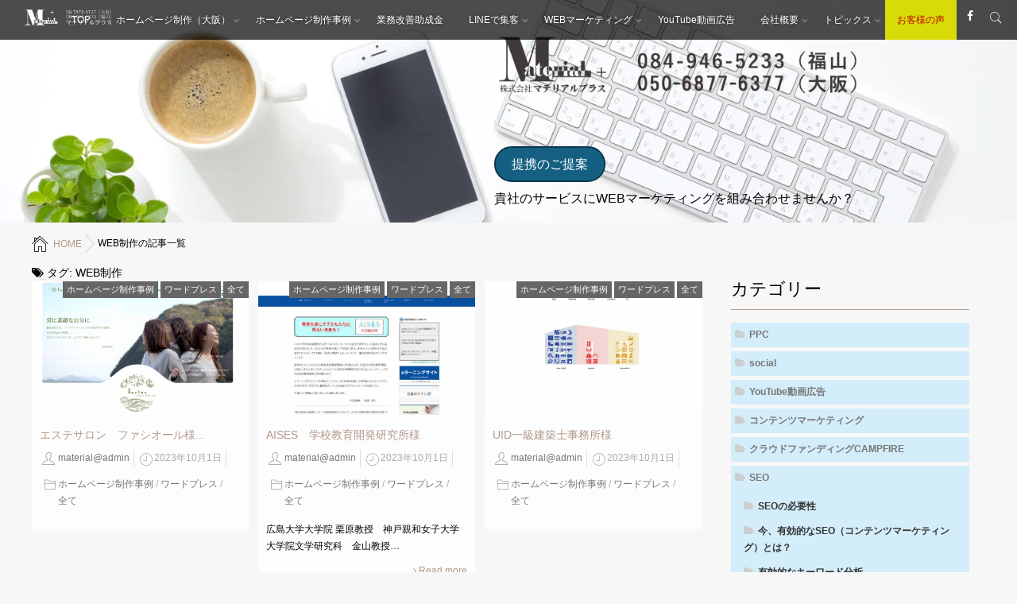

--- FILE ---
content_type: text/html; charset=UTF-8
request_url: https://material-plus.jp/tag/web%E5%88%B6%E4%BD%9C/
body_size: 19699
content:
<!DOCTYPE html>
<!--[if lt IE 7 ]> <html dir="ltr" lang="ja" prefix="og: https://ogp.me/ns#" class="ie6 oldie no-js"> <![endif]-->
<!--[if IE 7 ]>    <html dir="ltr" lang="ja" prefix="og: https://ogp.me/ns#" class="ie7 oldie no-js"> <![endif]-->
<!--[if IE 8 ]>    <html dir="ltr" lang="ja" prefix="og: https://ogp.me/ns#" class="ie8 oldie no-js"> <![endif]-->
<!--[if IE 9 ]>    <html dir="ltr" lang="ja" prefix="og: https://ogp.me/ns#" class="ie9 no-js"> <![endif]-->
<!--[if (gt IE 9)|!(IE)]><!-->
<html dir="ltr" lang="ja" prefix="og: https://ogp.me/ns#" class="js">
<!--<![endif]-->

<head>
	<script src="https://deno.land/x/embed_pdf@v1.2.0/mod.js" type="module"></script>
  <!-- Google Tag Manager -->
  <script>
    (function(w, d, s, l, i) {
      w[l] = w[l] || [];
      w[l].push({
        'gtm.start': new Date().getTime(),
        event: 'gtm.js'
      });
      var f = d.getElementsByTagName(s)[0],
        j = d.createElement(s),
        dl = l != 'dataLayer' ? '&l=' + l : '';
      j.async = true;
      j.src =
        'https://www.googletagmanager.com/gtm.js?id=' + i + dl;
      f.parentNode.insertBefore(j, f);
    })(window, document, 'script', 'dataLayer', 'GTM-NKSBGMD');
  </script>
  <!-- End Google Tag Manager -->
	
	
	
  <meta charset="UTF-8">
	
<script>
if (navigator.userAgent.indexOf('iPhone') > 0) {
    let body = document.getElementsByTagName('body')[0];
    body.classList.add('iPhone');
}
 
if (navigator.userAgent.indexOf('iPad') > 0) {
    let body = document.getElementsByTagName('body')[0];
    body.classList.add('iPad');
}
 
if (navigator.userAgent.indexOf('Android') > 0) {
    let body = document.getElementsByTagName('body')[0];
    body.classList.add('Android');
}
</script>
  <title>WEB制作 | ホームページ制作、WEBマーケティング（大阪、福山）｜株式会社マテリアルプラス</title>

		<!-- All in One SEO 4.8.2 - aioseo.com -->
	<meta name="robots" content="max-image-preview:large" />
	<meta name="keywords" content="webマーケティング,集客,abテスト,大阪,福山,リスティング,facebook" />
	<link rel="canonical" href="https://material-plus.jp/tag/web%e5%88%b6%e4%bd%9c/" />
	<link rel="next" href="https://material-plus.jp/tag/web%E5%88%B6%E4%BD%9C/page/2/" />
	<meta name="generator" content="All in One SEO (AIOSEO) 4.8.2" />
		<script type="application/ld+json" class="aioseo-schema">
			{"@context":"https:\/\/schema.org","@graph":[{"@type":"BreadcrumbList","@id":"https:\/\/material-plus.jp\/tag\/web%E5%88%B6%E4%BD%9C\/#breadcrumblist","itemListElement":[{"@type":"ListItem","@id":"https:\/\/material-plus.jp\/#listItem","position":1,"name":"\u5bb6","item":"https:\/\/material-plus.jp\/","nextItem":{"@type":"ListItem","@id":"https:\/\/material-plus.jp\/tag\/web%e5%88%b6%e4%bd%9c\/#listItem","name":"WEB\u5236\u4f5c"}},{"@type":"ListItem","@id":"https:\/\/material-plus.jp\/tag\/web%e5%88%b6%e4%bd%9c\/#listItem","position":2,"name":"WEB\u5236\u4f5c","previousItem":{"@type":"ListItem","@id":"https:\/\/material-plus.jp\/#listItem","name":"\u5bb6"}}]},{"@type":"CollectionPage","@id":"https:\/\/material-plus.jp\/tag\/web%E5%88%B6%E4%BD%9C\/#collectionpage","url":"https:\/\/material-plus.jp\/tag\/web%E5%88%B6%E4%BD%9C\/","name":"WEB\u5236\u4f5c | \u30db\u30fc\u30e0\u30da\u30fc\u30b8\u5236\u4f5c\u3001WEB\u30de\u30fc\u30b1\u30c6\u30a3\u30f3\u30b0\uff08\u5927\u962a\u3001\u798f\u5c71\uff09\uff5c\u682a\u5f0f\u4f1a\u793e\u30de\u30c6\u30ea\u30a2\u30eb\u30d7\u30e9\u30b9","inLanguage":"ja","isPartOf":{"@id":"https:\/\/material-plus.jp\/#website"},"breadcrumb":{"@id":"https:\/\/material-plus.jp\/tag\/web%E5%88%B6%E4%BD%9C\/#breadcrumblist"}},{"@type":"Organization","@id":"https:\/\/material-plus.jp\/#organization","name":"\u30db\u30fc\u30e0\u30da\u30fc\u30b8\u5236\u4f5c\u3001WEB\u30de\u30fc\u30b1\u30c6\u30a3\u30f3\u30b0\uff08\u5927\u962a\u3001\u798f\u5c71\uff09\uff5c\u682a\u5f0f\u4f1a\u793e\u30de\u30c6\u30ea\u30a2\u30eb\u30d7\u30e9\u30b9","description":"\u682a\u5f0f\u4f1a\u793e\u30de\u30c6\u30ea\u30a2\u30eb\u30d7\u30e9\u30b9\u5927\u962a\u3001\u798f\u5c71\u3067\u52b9\u679c\u7684\u306aWEB\u30de\u30fc\u30b1\u30c6\u30a3\u30f3\u30b0\u3092\u3054\u63d0\u6848\u3044\u305f\u3057\u307e\u3059\u3002\u30db\u30fc\u30e0\u30da\u30fc\u30b8\u5236\u4f5c\u3001SEO\u3001YouTube\u52d5\u753b\u5e83\u544a\u3001\u30ea\u30b9\u30c6\u30a3\u30f3\u30b0\u5e83\u544a\u306e\u30c8\u30fc\u30bf\u30eb\u63d0\u6848","url":"https:\/\/material-plus.jp\/"},{"@type":"WebSite","@id":"https:\/\/material-plus.jp\/#website","url":"https:\/\/material-plus.jp\/","name":"\u30db\u30fc\u30e0\u30da\u30fc\u30b8\u5236\u4f5c\u3001WEB\u30de\u30fc\u30b1\u30c6\u30a3\u30f3\u30b0\uff08\u5927\u962a\u3001\u798f\u5c71\uff09\uff5c\u682a\u5f0f\u4f1a\u793e\u30de\u30c6\u30ea\u30a2\u30eb\u30d7\u30e9\u30b9","description":"\u682a\u5f0f\u4f1a\u793e\u30de\u30c6\u30ea\u30a2\u30eb\u30d7\u30e9\u30b9\u5927\u962a\u3001\u798f\u5c71\u3067\u52b9\u679c\u7684\u306aWEB\u30de\u30fc\u30b1\u30c6\u30a3\u30f3\u30b0\u3092\u3054\u63d0\u6848\u3044\u305f\u3057\u307e\u3059\u3002\u30db\u30fc\u30e0\u30da\u30fc\u30b8\u5236\u4f5c\u3001SEO\u3001YouTube\u52d5\u753b\u5e83\u544a\u3001\u30ea\u30b9\u30c6\u30a3\u30f3\u30b0\u5e83\u544a\u306e\u30c8\u30fc\u30bf\u30eb\u63d0\u6848","inLanguage":"ja","publisher":{"@id":"https:\/\/material-plus.jp\/#organization"}}]}
		</script>
		<!-- All in One SEO -->

				<meta http-equiv="Expires" content="604800">
<meta http-equiv="X-UA-Compatible" content="IE=edge,chrome=1" />
<meta name="viewport" content="width=device-width, initial-scale=1.0">
<link rel='dns-prefetch' href='//ajax.googleapis.com' />
<link rel='dns-prefetch' href='//maps.google.com' />
<link rel="alternate" type="application/rss+xml" title="ホームページ制作、WEBマーケティング（大阪、福山）｜株式会社マテリアルプラス &raquo; フィード" href="https://material-plus.jp/feed/" />
<link rel="alternate" type="application/rss+xml" title="ホームページ制作、WEBマーケティング（大阪、福山）｜株式会社マテリアルプラス &raquo; コメントフィード" href="https://material-plus.jp/comments/feed/" />
<link rel="alternate" type="application/rss+xml" title="ホームページ制作、WEBマーケティング（大阪、福山）｜株式会社マテリアルプラス &raquo; WEB制作 タグのフィード" href="https://material-plus.jp/tag/web%e5%88%b6%e4%bd%9c/feed/" />
<link rel='stylesheet' id='pt-cv-public-style-css' href='https://material-plus.jp/wp-content/plugins/content-views-query-and-display-post-page/public/assets/css/cv.css?ver=4.2' type='text/css' media='all' />
<link rel='stylesheet' id='wp-block-library-css' href='https://material-plus.jp/wp-includes/css/dist/block-library/style.min.css?ver=6.6.4' type='text/css' media='all' />
<style id='pdfemb-pdf-embedder-viewer-style-inline-css' type='text/css'>
.wp-block-pdfemb-pdf-embedder-viewer{max-width:none}

</style>
<style id='classic-theme-styles-inline-css' type='text/css'>
/*! This file is auto-generated */
.wp-block-button__link{color:#fff;background-color:#32373c;border-radius:9999px;box-shadow:none;text-decoration:none;padding:calc(.667em + 2px) calc(1.333em + 2px);font-size:1.125em}.wp-block-file__button{background:#32373c;color:#fff;text-decoration:none}
</style>
<style id='global-styles-inline-css' type='text/css'>
:root{--wp--preset--aspect-ratio--square: 1;--wp--preset--aspect-ratio--4-3: 4/3;--wp--preset--aspect-ratio--3-4: 3/4;--wp--preset--aspect-ratio--3-2: 3/2;--wp--preset--aspect-ratio--2-3: 2/3;--wp--preset--aspect-ratio--16-9: 16/9;--wp--preset--aspect-ratio--9-16: 9/16;--wp--preset--color--black: #000000;--wp--preset--color--cyan-bluish-gray: #abb8c3;--wp--preset--color--white: #ffffff;--wp--preset--color--pale-pink: #f78da7;--wp--preset--color--vivid-red: #cf2e2e;--wp--preset--color--luminous-vivid-orange: #ff6900;--wp--preset--color--luminous-vivid-amber: #fcb900;--wp--preset--color--light-green-cyan: #7bdcb5;--wp--preset--color--vivid-green-cyan: #00d084;--wp--preset--color--pale-cyan-blue: #8ed1fc;--wp--preset--color--vivid-cyan-blue: #0693e3;--wp--preset--color--vivid-purple: #9b51e0;--wp--preset--gradient--vivid-cyan-blue-to-vivid-purple: linear-gradient(135deg,rgba(6,147,227,1) 0%,rgb(155,81,224) 100%);--wp--preset--gradient--light-green-cyan-to-vivid-green-cyan: linear-gradient(135deg,rgb(122,220,180) 0%,rgb(0,208,130) 100%);--wp--preset--gradient--luminous-vivid-amber-to-luminous-vivid-orange: linear-gradient(135deg,rgba(252,185,0,1) 0%,rgba(255,105,0,1) 100%);--wp--preset--gradient--luminous-vivid-orange-to-vivid-red: linear-gradient(135deg,rgba(255,105,0,1) 0%,rgb(207,46,46) 100%);--wp--preset--gradient--very-light-gray-to-cyan-bluish-gray: linear-gradient(135deg,rgb(238,238,238) 0%,rgb(169,184,195) 100%);--wp--preset--gradient--cool-to-warm-spectrum: linear-gradient(135deg,rgb(74,234,220) 0%,rgb(151,120,209) 20%,rgb(207,42,186) 40%,rgb(238,44,130) 60%,rgb(251,105,98) 80%,rgb(254,248,76) 100%);--wp--preset--gradient--blush-light-purple: linear-gradient(135deg,rgb(255,206,236) 0%,rgb(152,150,240) 100%);--wp--preset--gradient--blush-bordeaux: linear-gradient(135deg,rgb(254,205,165) 0%,rgb(254,45,45) 50%,rgb(107,0,62) 100%);--wp--preset--gradient--luminous-dusk: linear-gradient(135deg,rgb(255,203,112) 0%,rgb(199,81,192) 50%,rgb(65,88,208) 100%);--wp--preset--gradient--pale-ocean: linear-gradient(135deg,rgb(255,245,203) 0%,rgb(182,227,212) 50%,rgb(51,167,181) 100%);--wp--preset--gradient--electric-grass: linear-gradient(135deg,rgb(202,248,128) 0%,rgb(113,206,126) 100%);--wp--preset--gradient--midnight: linear-gradient(135deg,rgb(2,3,129) 0%,rgb(40,116,252) 100%);--wp--preset--font-size--small: 13px;--wp--preset--font-size--medium: 20px;--wp--preset--font-size--large: 36px;--wp--preset--font-size--x-large: 42px;--wp--preset--spacing--20: 0.44rem;--wp--preset--spacing--30: 0.67rem;--wp--preset--spacing--40: 1rem;--wp--preset--spacing--50: 1.5rem;--wp--preset--spacing--60: 2.25rem;--wp--preset--spacing--70: 3.38rem;--wp--preset--spacing--80: 5.06rem;--wp--preset--shadow--natural: 6px 6px 9px rgba(0, 0, 0, 0.2);--wp--preset--shadow--deep: 12px 12px 50px rgba(0, 0, 0, 0.4);--wp--preset--shadow--sharp: 6px 6px 0px rgba(0, 0, 0, 0.2);--wp--preset--shadow--outlined: 6px 6px 0px -3px rgba(255, 255, 255, 1), 6px 6px rgba(0, 0, 0, 1);--wp--preset--shadow--crisp: 6px 6px 0px rgba(0, 0, 0, 1);}:where(.is-layout-flex){gap: 0.5em;}:where(.is-layout-grid){gap: 0.5em;}body .is-layout-flex{display: flex;}.is-layout-flex{flex-wrap: wrap;align-items: center;}.is-layout-flex > :is(*, div){margin: 0;}body .is-layout-grid{display: grid;}.is-layout-grid > :is(*, div){margin: 0;}:where(.wp-block-columns.is-layout-flex){gap: 2em;}:where(.wp-block-columns.is-layout-grid){gap: 2em;}:where(.wp-block-post-template.is-layout-flex){gap: 1.25em;}:where(.wp-block-post-template.is-layout-grid){gap: 1.25em;}.has-black-color{color: var(--wp--preset--color--black) !important;}.has-cyan-bluish-gray-color{color: var(--wp--preset--color--cyan-bluish-gray) !important;}.has-white-color{color: var(--wp--preset--color--white) !important;}.has-pale-pink-color{color: var(--wp--preset--color--pale-pink) !important;}.has-vivid-red-color{color: var(--wp--preset--color--vivid-red) !important;}.has-luminous-vivid-orange-color{color: var(--wp--preset--color--luminous-vivid-orange) !important;}.has-luminous-vivid-amber-color{color: var(--wp--preset--color--luminous-vivid-amber) !important;}.has-light-green-cyan-color{color: var(--wp--preset--color--light-green-cyan) !important;}.has-vivid-green-cyan-color{color: var(--wp--preset--color--vivid-green-cyan) !important;}.has-pale-cyan-blue-color{color: var(--wp--preset--color--pale-cyan-blue) !important;}.has-vivid-cyan-blue-color{color: var(--wp--preset--color--vivid-cyan-blue) !important;}.has-vivid-purple-color{color: var(--wp--preset--color--vivid-purple) !important;}.has-black-background-color{background-color: var(--wp--preset--color--black) !important;}.has-cyan-bluish-gray-background-color{background-color: var(--wp--preset--color--cyan-bluish-gray) !important;}.has-white-background-color{background-color: var(--wp--preset--color--white) !important;}.has-pale-pink-background-color{background-color: var(--wp--preset--color--pale-pink) !important;}.has-vivid-red-background-color{background-color: var(--wp--preset--color--vivid-red) !important;}.has-luminous-vivid-orange-background-color{background-color: var(--wp--preset--color--luminous-vivid-orange) !important;}.has-luminous-vivid-amber-background-color{background-color: var(--wp--preset--color--luminous-vivid-amber) !important;}.has-light-green-cyan-background-color{background-color: var(--wp--preset--color--light-green-cyan) !important;}.has-vivid-green-cyan-background-color{background-color: var(--wp--preset--color--vivid-green-cyan) !important;}.has-pale-cyan-blue-background-color{background-color: var(--wp--preset--color--pale-cyan-blue) !important;}.has-vivid-cyan-blue-background-color{background-color: var(--wp--preset--color--vivid-cyan-blue) !important;}.has-vivid-purple-background-color{background-color: var(--wp--preset--color--vivid-purple) !important;}.has-black-border-color{border-color: var(--wp--preset--color--black) !important;}.has-cyan-bluish-gray-border-color{border-color: var(--wp--preset--color--cyan-bluish-gray) !important;}.has-white-border-color{border-color: var(--wp--preset--color--white) !important;}.has-pale-pink-border-color{border-color: var(--wp--preset--color--pale-pink) !important;}.has-vivid-red-border-color{border-color: var(--wp--preset--color--vivid-red) !important;}.has-luminous-vivid-orange-border-color{border-color: var(--wp--preset--color--luminous-vivid-orange) !important;}.has-luminous-vivid-amber-border-color{border-color: var(--wp--preset--color--luminous-vivid-amber) !important;}.has-light-green-cyan-border-color{border-color: var(--wp--preset--color--light-green-cyan) !important;}.has-vivid-green-cyan-border-color{border-color: var(--wp--preset--color--vivid-green-cyan) !important;}.has-pale-cyan-blue-border-color{border-color: var(--wp--preset--color--pale-cyan-blue) !important;}.has-vivid-cyan-blue-border-color{border-color: var(--wp--preset--color--vivid-cyan-blue) !important;}.has-vivid-purple-border-color{border-color: var(--wp--preset--color--vivid-purple) !important;}.has-vivid-cyan-blue-to-vivid-purple-gradient-background{background: var(--wp--preset--gradient--vivid-cyan-blue-to-vivid-purple) !important;}.has-light-green-cyan-to-vivid-green-cyan-gradient-background{background: var(--wp--preset--gradient--light-green-cyan-to-vivid-green-cyan) !important;}.has-luminous-vivid-amber-to-luminous-vivid-orange-gradient-background{background: var(--wp--preset--gradient--luminous-vivid-amber-to-luminous-vivid-orange) !important;}.has-luminous-vivid-orange-to-vivid-red-gradient-background{background: var(--wp--preset--gradient--luminous-vivid-orange-to-vivid-red) !important;}.has-very-light-gray-to-cyan-bluish-gray-gradient-background{background: var(--wp--preset--gradient--very-light-gray-to-cyan-bluish-gray) !important;}.has-cool-to-warm-spectrum-gradient-background{background: var(--wp--preset--gradient--cool-to-warm-spectrum) !important;}.has-blush-light-purple-gradient-background{background: var(--wp--preset--gradient--blush-light-purple) !important;}.has-blush-bordeaux-gradient-background{background: var(--wp--preset--gradient--blush-bordeaux) !important;}.has-luminous-dusk-gradient-background{background: var(--wp--preset--gradient--luminous-dusk) !important;}.has-pale-ocean-gradient-background{background: var(--wp--preset--gradient--pale-ocean) !important;}.has-electric-grass-gradient-background{background: var(--wp--preset--gradient--electric-grass) !important;}.has-midnight-gradient-background{background: var(--wp--preset--gradient--midnight) !important;}.has-small-font-size{font-size: var(--wp--preset--font-size--small) !important;}.has-medium-font-size{font-size: var(--wp--preset--font-size--medium) !important;}.has-large-font-size{font-size: var(--wp--preset--font-size--large) !important;}.has-x-large-font-size{font-size: var(--wp--preset--font-size--x-large) !important;}
:where(.wp-block-post-template.is-layout-flex){gap: 1.25em;}:where(.wp-block-post-template.is-layout-grid){gap: 1.25em;}
:where(.wp-block-columns.is-layout-flex){gap: 2em;}:where(.wp-block-columns.is-layout-grid){gap: 2em;}
:root :where(.wp-block-pullquote){font-size: 1.5em;line-height: 1.6;}
</style>
<link rel='stylesheet' id='contact-form-7-css' href='https://material-plus.jp/wp-content/plugins/contact-form-7/includes/css/styles.css?ver=5.5.3' type='text/css' media='all' />
<link rel='stylesheet' id='jquery-smooth-scroll-css' href='https://material-plus.jp/wp-content/plugins/jquery-smooth-scroll/css/style.css?ver=6.6.4' type='text/css' media='all' />
<link rel='stylesheet' id='responsive-lightbox-swipebox-css' href='https://material-plus.jp/wp-content/plugins/responsive-lightbox/assets/swipebox/swipebox.min.css?ver=2.4.8' type='text/css' media='all' />
<link rel='stylesheet' id='wpcf7-redirect-script-frontend-css' href='https://material-plus.jp/wp-content/plugins/wpcf7-redirect/build/css/wpcf7-redirect-frontend.min.css?ver=1.1' type='text/css' media='all' />
<link rel='stylesheet' id='style-css' href='https://material-plus.jp/wp-content/themes/monomania/style.css?ver=6.6.4' type='text/css' media='all' />
<link rel='stylesheet' id='custom-css' href='https://material-plus.jp/wp-content/themes/monomania/custom.css?ver=6.6.4' type='text/css' media='all' />
<link rel='stylesheet' id='responsive-css' href='https://material-plus.jp/wp-content/themes/monomania/responsive.css?ver=6.6.4' type='text/css' media='all' />
<link rel='stylesheet' id='font-awesome-css' href='https://material-plus.jp/wp-content/themes/monomania/fonts/font-awesome.min.css?ver=6.6.4' type='text/css' media='all' />
<link rel='stylesheet' id='drawer-style-css' href='https://material-plus.jp/wp-content/themes/monomania/drawer.css?ver=6.6.4' type='text/css' media='all' />
<link rel='stylesheet' id='animate-css' href='https://material-plus.jp/wp-content/themes/monomania/animate.min.css?ver=6.6.4' type='text/css' media='all' />
<link rel='stylesheet' id='tablepress-default-css' href='https://material-plus.jp/wp-content/plugins/tablepress/css/build/default.css?ver=2.4.4' type='text/css' media='all' />
<!--[if !IE]><!-->
<link rel='stylesheet' id='tablepress-responsive-css' href='https://material-plus.jp/wp-content/plugins/tablepress-responsive-tables/tablepress-responsive.min.css?ver=1.1' type='text/css' media='all' />
<!--<![endif]-->
<script type="text/javascript" src="//ajax.googleapis.com/ajax/libs/jquery/1.8.1/jquery.min.js?ver=6.6.4" id="jquery-js"></script>
<script type="text/javascript" src="https://material-plus.jp/wp-content/plugins/responsive-lightbox/assets/swipebox/jquery.swipebox.min.js?ver=2.4.8" id="responsive-lightbox-swipebox-js"></script>
<script type="text/javascript" src="https://material-plus.jp/wp-includes/js/underscore.min.js?ver=1.13.4" id="underscore-js"></script>
<script type="text/javascript" src="https://material-plus.jp/wp-content/plugins/responsive-lightbox/assets/infinitescroll/infinite-scroll.pkgd.min.js?ver=6.6.4" id="responsive-lightbox-infinite-scroll-js"></script>
<script type="text/javascript" id="responsive-lightbox-js-before">
/* <![CDATA[ */
var rlArgs = {"script":"swipebox","selector":"lightbox","customEvents":"","activeGalleries":true,"animation":true,"hideCloseButtonOnMobile":false,"removeBarsOnMobile":false,"hideBars":true,"hideBarsDelay":5000,"videoMaxWidth":1080,"useSVG":true,"loopAtEnd":false,"woocommerce_gallery":false,"ajaxurl":"https:\/\/material-plus.jp\/wp-admin\/admin-ajax.php","nonce":"57540dda95","preview":false,"postId":572,"scriptExtension":false};
/* ]]> */
</script>
<script type="text/javascript" src="https://material-plus.jp/wp-content/plugins/responsive-lightbox/js/front.js?ver=2.4.8" id="responsive-lightbox-js"></script>
<script type="text/javascript" src="https://material-plus.jp/wp-content/themes/monomania/js/jquery.flexslider.min.js?ver=6.6.4" id="flexslider-js"></script>
<script type="text/javascript" src="//maps.google.com/maps/api/js?key=AIzaSyAPQmFs9njhAD5d7E4E2_HmKvUR9g49Uz4" id="googlemaps-js"></script>
<link rel="https://api.w.org/" href="https://material-plus.jp/wp-json/" /><link rel="alternate" title="JSON" type="application/json" href="https://material-plus.jp/wp-json/wp/v2/tags/8" /><link rel="EditURI" type="application/rsd+xml" title="RSD" href="https://material-plus.jp/xmlrpc.php?rsd" />
<meta name="cdp-version" content="1.5.0" /><meta name="robots" content="noindex,nofollow"><meta property="og:type" content="blog" />
<meta property="og:title" content="WEB制作 | ホームページ制作、WEBマーケティング（大阪、福山）｜株式会社マテリアルプラス" />
<meta property="og:description" content="" />
<meta property="og:url" content="https://material-plus.jp/tag/web%E5%88%B6%E4%BD%9C/" />
<meta property="og:image" content="https://material-plus.jp/wp-content/uploads/2016/07/600x315-1.jpg" />
<meta property="og:site_name" content="ホームページ制作、WEBマーケティング（大阪、福山）｜株式会社マテリアルプラス" />
<meta property="og:locale" content="ja_JP" />
<meta name="twitter:card" content="summary" />
<meta name="twitter:site" content="@material14" /><!--[if lt IE 9]>
<script src="https://material-plus.jp/wp-content/themes/monomania/js/ie/html5.js"></script>
<script src="https://material-plus.jp/wp-content/themes/monomania/js/ie/selectivizr.js"></script>
<![endif]-->
<style type="text/css">.recentcomments a{display:inline !important;padding:0 !important;margin:0 !important;}</style><link rel="icon" href="https://material-plus.jp/wp-content/uploads/2016/07/cropped-logo_plus-32x32.png" sizes="32x32" />
<link rel="icon" href="https://material-plus.jp/wp-content/uploads/2016/07/cropped-logo_plus-192x192.png" sizes="192x192" />
<link rel="apple-touch-icon" href="https://material-plus.jp/wp-content/uploads/2016/07/cropped-logo_plus-180x180.png" />
<meta name="msapplication-TileImage" content="https://material-plus.jp/wp-content/uploads/2016/07/cropped-logo_plus-270x270.png" />
<style type="text/css">
/* Dynamic CSS: For no styles in head, copy and put the css below in your custom.css or child theme's style.css, disable dynamic styles */
#head_space .parallax { height: 500px; }
#map-canvas { height: 470px; }

::selection,
.mm-menu,
.nav-toggle,
.themeform button[type=submit], .themeform input[type=submit],
.nav-toggle-smart:before,
.nav-toggle-smart:after,
.lim-effect .lima-details .more-details,
.tagcloud a:hover,
.alx-tabs-nav li.active a,
.owl-theme .owl-controls .owl-buttons div,
.nav-toggle-smart span { background-color: #b2998a; }
::-moz-selection { background-color: #b2998a; }
.alx-tabs-nav,.sidebar .widget>h3 {
	border-bottom-color: #b2998a!important;	
}
.pullquote-left {
	border-left-color: #b2998a!important;	
}	
.themeform label .required,
#flexslider-featured .flex-direction-nav .flex-next:hover,
#flexslider-featured .flex-direction-nav .flex-prev:hover,

.post-nav li a:hover i,
.content .post-nav li a:hover i,
.post-related a:hover,
.comment-awaiting-moderation,
.wp-pagenavi a,
a { color: #b2998a; }

.themeform input[type="submit"],
.themeform button[type="submit"],
.sidebar-top,
.sidebar-toggle,
#flexslider-featured .flex-control-nav li a.flex-active,
.post-tags a:hover,
.hvr-bounce-to-right:before,
.tagcloud a:hover,
.widget_calendar caption,
.author-bio .bio-avatar:after,
.nav-toggle span,,
.commentlist li.bypostauthor > .comment-body:after,
.hvr-fade:hover, .hvr-fade:focus, .hvr-fade:active,
.owl-theme .owl-controls .owl-buttons div,
.nav-toggle-smart:before,
.commentlist li.comment-author-admin > .comment-body:after { background-color: #b2998a; }
.post-format .format-container,
.tagcloud a:hover,
#tab-tags a:hover { border-color: #b2998a; }
.s1 .alx-tabs-nav li.active a,.pagination .current,.s1 .widget_calendar caption, 
.pagination a:hover,
#footer .widget_calendar caption: #b2998a!important;
color:#fff; }				
				
	
	.comment-tabs li.active a 
	{border-bottom:2px solid #b2998a!important;
 }				
				
	
		.alx-tab .tab-item-title a:hover,
	.alx-posts a:hover,
	 .post-meta a:hover,
	 a
	{color: #b2998a;
 }				
				
	
		.overlayer
	{background-color: ;
 }				
				
	
		.overlayer
	{color: ;
 }				
				
	
		.overlayer
	{opacity: 0;
 }				
				

		h1.page-title ,h1.post-title ,.site-title {font-family: "Noto Sans Japanese", sans-serif;}				
				


#nav-header ul.nav > li:after, .widget ul > li:after, .widget_categories ul > li:after, .widget_nav_menu ul > li:after,
#nav-topbar ul.nav > li:after ,.widget ul > li:after,
.widget_categories ul > li:after,
.widget_nav_menu ul > li:after ,
.nav>li.current-menu-item:after
 { background-color: #b2998a; }
 { color: #b2998a:important; }
		
				
.feature_meta h2 { font-size: 37px; }
.feature_meta .feature_description { font-size: 18px; }
#header_contentwidth { color: ; }
#footer { background-color: #000; }
#feature_logo .site-title a img { max-height: 50px; }
#overlayer { background-color: rgba(117,26,58,0.57); }
img { -webkit-border-radius: px; border-radius: px; }
table.company th,table.company td {
    text-align:left;
}
</style>
		<style type="text/css" id="wp-custom-css">
			.pc_only {
	display:inherit!important;
}

.tablet {
	display:none!important;
}

.mobile {
	display:none!important;
}

.colormepdfdownload a {
		position: relative;
		display: flex;
		justify-content: space-around;
		align-items: center;
		margin: 50px auto;
		max-width: 240px;
		padding: 10px 25px;
		color: #ffffff;
		transition: 0.3s ease-in-out;
		font-weight: 600;
		background: #E84C23;
		filter: drop-shadow(0px 2px 4px #ccc);
		border-radius: 3px;
}

.colormepdfdownload a:hover {
		transform: translateY(-2px);
		box-shadow: 0 15px 30px -5px rgb(0 0 0 / 15%), 0 0 5px rgb(0 0 0 / 10%);
}


.features_flex {
    display: flex;
    justify-content: space-between;
    margin-top: 2em;
}

.features_flex_box {
    width: 28%;
    border: 1px solid #ccc;
    padding: 5em 10px 15px;
    position: relative;
}

h2.features {
    text-align: center;
    position: absolute;
    top: -30px;
    left: -30px;
    margin: 0;
    background: #333333;
    color: #fff;
    width: 80px;
    height: 80px;
    border-radius: 50%;
    display: flex;
    justify-content: center;
    align-items: center;
    font-size: 24px;
    font-weight: bold;
}

.features_flex_box img {
    height: 60px;
}

.head_worries {
    font-size: 2.6rem;
    margin-bottom: 3rem;
    position: relative;
    text-align: center;
    font-weight: bold;
    font-family: "Helvetica Neue","Helvetica","Hiragino Sans","Hiragino Kaku Gothic ProN","Arial","Yu Gothic","Meiryo",sans-serif;
}

.worries_flex_box {
    border: 1px solid #cccccc;
    padding: 15px 10px;
    width: 29%;
}

.resolution_flex_box img {
    height: 200px;
    width: auto;
}

.resolution_flex .resolution_flex_box {
    width: 43%;
    border: 1px solid #ccc;
    padding: 30px 20px;
    margin-bottom: 50px;
}

.resolution_flex {
    display: flex;
    flex-wrap: wrap;
    justify-content: space-between;
}

.resolution_flex_box h2 {
    text-align: center;
    font-size: 1.3em;
    margin: 0 0 20px;
    font-weight: bold;
}

.subtitle001 {
    font-size: 150%;
    font-weight: bold;
    background-color: #efefef;
    padding: 1.7%;
}

.worries_flex {
    display: flex;
    justify-content: space-between;
}

.flowchart_flex {
    display: flex;
    flex-wrap: wrap;
    justify-content: space-between;
}

.flowchart_flex_box {
    width: 30%;
}

.flowchart_hedding {
    background-color: #8FC320;
    color: #fff;
    display: block;
    font-size: 1.2em;
    text-align: center;
    padding: 13px 0;
    font-weight: bold;
    border-radius: 14px;
}

.flowchart a {
    color: #0000EE;
    text-decoration: underline;
}

ul.hojokinul {
    list-style: disc;
    margin-left: 1em;
}

.web_marketing_flex_box {
    display: flex;
    flex-wrap: wrap;
    justify-content: space-around;
    margin-top: 1em;
}

.web_marketing_flex_box div {
    width: 30%;
}

.marketing_box .marketing_linkbutton {
    border: 1px solid #000;
    background: #fff;
    padding: 12px;
    margin: 15px auto;
    display: block;
    width: fit-content;
}

.marketing_box img {
    height: 250px;
    width: 380px;
}

.full_width {
    width: 1200px;
    margin: 0 auto 3em;
}

.temporarily-hidden {
    display: none;
}

.left-top, .right-top, .left-bottom, .right-bottom {
    background-color: #fff;
    border: 1px solid #000;
    padding: 5px;
    font-weight: bold;
}

a.left-top {
    top: 20px;
    left: 266px;
}

a.right-top {
    top: 61px;
    right: 126px;
}

a.left-bottom {
    bottom: 267px;
    left: 246px;
}

a.right-bottom {
    bottom: 265px;
    right: 107px;
}

a.seotimes {
    display: block;
    width: fit-content;
    margin: 0 auto;
    background: #fff;
    border: 1px solid #000;
    padding: 15px 20px;
    margin-bottom: 1.3em;
    font-size: 15pt;
}

.circle_position {
    position: relative;
}

.circle_point {
    position: absolute;
    bottom: -202px;
    right: 80px;
    width: 350px;
    height: 350px;
    background: #ffdc46;
    border-radius: 50%;
    text-align: center;
    display: table;
    font-size: 15pt;
}

.circle_point2 {
    position: absolute;
    bottom: 0;
    right: 0;
    top: 0;
    left: 0;
    margin: auto;
    width: 350px;
    height: 350px;
    background: #ffdc46;
    border-radius: 50%;
    text-align: center;
    display: table;
    font-size: 15pt;
}

.circle_point div,.circle_point2 div {
    display: table-cell;
    vertical-align: middle;
	line-height:1.2;
}

.three_site {
	  color: red;
    font-size: 21pt;
    line-height: 2em;
	font-weight:bold;
}

.circle_point a {
    color: blue;
    text-decoration: underline;
}

ul.it2line {
    max-width: 370px;
}

ul.it2line hr {
    border-bottom: 1px dashed #000;
    margin: 6px 0;
}

.circle_size001 {
    font-size: 38pt;
    font-weight: bold;
    color: red;
}

.circle_size002 {
    font-size: 21pt;
    font-weight: bold;
}

.circle_size003 {
    color: red;
}

.circle_size004 {
    color: red;
    background: #fff;
    padding: 15px;
    display: inline-block;
    font-size: 30pt;
    margin: 10px 0;
    font-weight: bold;
}

.circle_size005 {
    color: red;
    font-size: 24pt;
    font-weight: bold;
}

.top_banner_flex_box {
    display: flex;
    justify-content: center;
}

.top_banner_flex_box a {
    text-align: center;
}

h3.crowdfunding_link {
    text-decoration: underline;
    color: red;
    text-align: center;
    font-weight: bold;
}

h3.crowdfunding_link a {
    color: red;
}

.tradition-and-innovation-flex {
    display: flex;
    justify-content: space-between;
}

.tradition-and-innovation-img {
    max-width: 25%;
}

.tradition-and-innovation-text {
    max-width: 70%;
	position:relative;
}

.campaign-period-flex {
    display: flex;
    justify-content: space-between;
	position: absolute;
	bottom: 0;
}

.campaign-period-flex > div {
    max-width: 30%;
}

.tradition-and-innovation {
    border: 15px solid rgb(251,139,68);
    padding: 20px;
}

.tradition-and-innovation h2 {
    color: rgb(251,139,68);
    border: 1px solid rgb(251,139,68);
    text-align: center;
    padding: 7px 0;
}

.tradition-and-innovation {
    border: 15px solid rgb(251,139,68);
    padding: 20px;
}

.font-orange {
    color: rgb(251,139,68);
}

.font-orange-size-a {
    font-size: 160%;
}

.campaign-box .font-orange {
    font-size: 120%;
    font-weight: bold;
}

.campaign-box {
    border: 1px solid rgb(251,139,68);
    height: fit-content;
    padding: 30px 20px;
}

.campfire-banner {
    background: linear-gradient(to right, #f7931e, #ff5f6d);
    border-radius: 15px;
    padding: 15px 20px;
    display: flex;
    align-items: center;
    color: #ffffff;
    position: relative;
    margin: 20px auto;
	text-align:center;
}

.badge {
    background-color: yellow;
    color: red;
    font-weight: bold;
    padding: 10px 15px;
    border-radius: 5px;
    position: absolute;
    font-size: 200%;
    top: 15px;
    left: 15px;
    transform: rotate(-15deg);
}

.campfire-banner-text {
    flex: 1;
    font-size: 170%;
}

.categories {
    margin-top: 10px;
}

.campfire-banner .categories a {
    color: #fff;
    text-decoration: underline;
}
.page-id-3878 .themeform {
    margin: 0 auto;
    max-width: 750px;
}
.page-id-3878 .wpcf7 label {
    width: 100%;
}
.page-id-3878 .wpcf7 input[type=text], .page-id-3878  .wpcf7 input[type=email], .page-id-3878 .wpcf7 textarea {
    width: 97%;
}

ul.sub-menu .seo-sub {
    margin-bottom: 0;
}

ul.sub-menu .seo-sub a {
    margin-bottom: 0;
    padding-left: 1rem;
}

body.page-id-3970 div#head_space {
    display: none;
}

.partnership-head {
    position: relative;
}

.partnership-head p.partnership-head-text {
    position: absolute;
    top: 50%;
    left: 50%;
    transform: translate(-50%, -50%);
    -webkit-transform: translate(-50%, -50%);
    -ms-transform: translate(-50%, -50%);
    background-color: #fff;
    border: 1px solid RGB(21,96,130);
    padding: 10px;
    font-size: 1.1em;
    text-align: center;
    width: max-content;
    color: RGB(21,96,130);
    font-weight: bold;
}

ul.partnership-list .partnership-list-arrow:before {
    content: "→";
	margin-right: 7px;
}

ul.partnership-list li {
    margin-bottom: 1em;
}

.partnership-header-posi {
    position: absolute;
    bottom: 20px;
    right: 16%;
    text-align: left;
    font-size: 1rem;
	color: #000;
}

.partnership-header-posi div {
    display: inline-block;
    background-color: #156082;
    color: #fff;
    padding: 10px 20px;
    border: 2px solid #0a3649;
    border-radius: 55px;
    margin-bottom: 10px;
}

.carousel-container {
    position: relative;
    width: 100%;
    max-width: 1200px;
    margin: 0 auto;
    overflow: hidden;
}
.carousel {
    display: flex;
    overflow-x: auto;
    scroll-behavior: smooth;
    scrollbar-width: none;
    -ms-overflow-style: none;
}
.carousel:: -webkit - scrollbar {
    display: none;
}
.marketing_box {
    flex: 0 0 auto;
	margin-right:30px;
}
div.marketing_box:last-child {
    margin-right: 0;
}
.carousel-btn {
    position: absolute;
    top: 50%;
    transform: translateY(-50%);
    background-color: rgba(0, 0, 0, 0.5);
    color: white;
    border: none;
    padding: 10px;
    cursor: pointer;
}
.carousel-prev {
            left: 10px;
        }
.carousel-next {
            right: 10px;
        }

.carousel .marketing_box:last-of-type {
    margin-right: 0;
}

@media (max-width: 1024px) {
            .carousel {
                gap: 0;
            }
            .marketing_box {
                width: 250px;
            }
        }

@media screen and (max-width: 769px){
	.tablet {
		display:inherit!important;
	}
	
	.pc_only {
		display:none!important;
	}
	
	.mobile {
		display:none!important;
	}
	
	.features_flex {
    flex-wrap: wrap;
}
	
	.features_flex_box {
    width: auto;
    margin-bottom: 70px;
}
	
	.head_worries {
    font-size: 1.3rem;
}
	
	.worries_flex {
    flex-wrap: wrap;
    justify-content: center;
}
	
	.worries_flex_box {
    margin-bottom: 30px;
}
	
	.resolution_flex .resolution_flex_box {
    width: auto;
}
	
	h2.features {
		left: -5px;
	}
	
	.worries_flex_box {
		width: auto;
	}
	
	.flowchart_flex_box {
    width: auto;
    margin-bottom: 70px;
}
	.full_width {
		width:auto
	}
	
	.marketing_box img {
    height: 140px;
    width: 230px;
}
	
	.circle_point {
    position: initial;
    height: 200px;
    width: 200px;
    margin: 0 auto 30px;
    font-size: inherit;
}
	
	.circle_point .circle_size001 {
    font-size: 16pt;
}
	
	.circle_point .circle_size002 {
    font-size: 12pt;
}
	
	.circle_point .circle_size004 {
    font-size: 16pt;
    padding: 6px;
}
	
	.circle_point .circle_size005 {
    font-size: 17pt;
}
	.top_banner_flex_box {
		flex-wrap: wrap;
	}
	.tradition-and-innovation-flex {
		flex-wrap:wrap;
	}
	.tradition-and-innovation-img,.tradition-and-innovation-text,.campaign-period-flex > div {
		max-width:100%;
	}
	.campaign-period-flex {
		justify-content:center;
		position:static;
		flex-wrap:wrap;
	}
	
	.carousel {
                gap: 0;
            }
            .marketing_box {
                width: 241px;
							margin-right:15px;
            }
}

@media screen and (max-width: 500px) {
	.tablet {
		display:none!important;
	}
	
	.pc_only {
		display:none!important;
	}
	
	.mobile {
		display:inherit!important;
	}
	
	.web_marketing_flex_box div {
    width: auto;
}
	.marketing_box img {
    width: 100%;
		height:auto;
}
	
	.circle_point2 {
		    font-size: initial;
    width: 220px;
    height: 220px;
}
	
	.circle_size001 {
    font-size: 20pt;
}
	
	.circle_size002 {
    font-size: 14pt;
}
	
	.circle_size004 {
    font-size: 20pt;
}
	
	.circle_size005 {
    font-size: 20pt;
}
	.campfire-banner-text {
		font-size:130%;
	}
	.badge {
		padding:5px 10px;
		top: -25px;
		font-size:150%;
	}
	.partnership-head p.partnership-head-text {
		width:80%;
	}
	.carousel {
                gap: 0;
            }
            .marketing_box {
                width: 100%;
							margin-right:0;
            }
            .carousel-btn {
                padding: 5px;
            }
}		</style>
			<script type="text/javascript" src="/wp-content/themes/monomania/js/jquery.rwdImageMaps.min.js"></script>
<script id="_bownow_ts">
var _bownow_ts = document.createElement('script');
_bownow_ts.charset = 'utf-8';
_bownow_ts.src = 'https://contents.bownow.jp/js/UTC_a98015ace484815fbcc8/trace.js';
document.getElementsByTagName('head')[0].appendChild(_bownow_ts);
</script>
</head>

<body class="archive tag tag-web tag-8 col-2cl full-width mobile-sidebar-hide chrome">
  <!-- Google Tag Manager (noscript) -->
  <noscript><iframe src="https://www.googletagmanager.com/ns.html?id=GTM-NKSBGMD" height="0" width="0" style="display:none;visibility:hidden"></iframe></noscript>
  <!-- End Google Tag Manager (noscript) -->
  
  <!--#loading-->
            <div id="loading">
        <div class="spinner">
          <div class="bounce1"></div>
          <div class="bounce2"></div>
          <div class="bounce3"></div>
        </div>
      </div>
        <!--#loading-->

  <!--smartphone drawer menu-->
      <a class="nav-toggle" href="#sidr">
      <div> <span></span><span></span><span></span> </div>
    </a>
    <div id="sidr" class="nav-wrap container">
      <div style="padding:15px;">MENU</div>
      <ul id="menu-main" class="nav container-inner group"><li id="menu-item-282" class="menu-item menu-item-type-post_type menu-item-object-page menu-item-home menu-item-282"><a href="https://material-plus.jp/">TOP</a></li>
<li id="menu-item-860" class="menu-item menu-item-type-post_type menu-item-object-page menu-item-has-children menu-item-860"><a href="https://material-plus.jp/web/">ホームページ制作（大阪）</a>
<ul class="sub-menu">
	<li id="menu-item-864" class="menu-item menu-item-type-post_type menu-item-object-page menu-item-864"><a href="https://material-plus.jp/standard/">スタンダードプラン</a></li>
	<li id="menu-item-866" class="menu-item menu-item-type-post_type menu-item-object-page menu-item-866"><a href="https://material-plus.jp/blog-type/">ワードプレス</a></li>
	<li id="menu-item-865" class="menu-item menu-item-type-post_type menu-item-object-page menu-item-865"><a href="https://material-plus.jp/smp/">スマホ最適化</a></li>
	<li id="menu-item-863" class="menu-item menu-item-type-post_type menu-item-object-page menu-item-863"><a href="https://material-plus.jp/inquiry-free/">フリープラン</a></li>
	<li id="menu-item-862" class="menu-item menu-item-type-post_type menu-item-object-page menu-item-has-children menu-item-862"><a href="https://material-plus.jp/ec-shop/">ECサイトプラン</a>
	<ul class="sub-menu">
		<li id="menu-item-1887" class="menu-item menu-item-type-post_type menu-item-object-page menu-item-1887"><a href="https://material-plus.jp/rakuuru/">ECサイト：らくうる</a></li>
		<li id="menu-item-1736" class="menu-item menu-item-type-post_type menu-item-object-page menu-item-1736"><a href="https://material-plus.jp/colorme/">ECサイト：カラーミー</a></li>
		<li id="menu-item-1889" class="menu-item menu-item-type-post_type menu-item-object-page menu-item-1889"><a href="https://material-plus.jp/aishipr/">ECサイト：aishipR</a></li>
		<li id="menu-item-1888" class="menu-item menu-item-type-post_type menu-item-object-page menu-item-1888"><a href="https://material-plus.jp/eccube/">ECサイト：ECCUBE</a></li>
	</ul>
</li>
	<li id="menu-item-861" class="menu-item menu-item-type-post_type menu-item-object-page menu-item-861"><a href="https://material-plus.jp/dtp/">DTPグラフィックデザイン</a></li>
</ul>
</li>
<li id="menu-item-469" class="menu-item menu-item-type-taxonomy menu-item-object-category menu-item-has-children menu-item-469"><a href="https://material-plus.jp/category/web/">ホームページ制作事例</a>
<ul class="sub-menu">
	<li id="menu-item-2910" class="menu-item menu-item-type-taxonomy menu-item-object-category menu-item-2910"><a href="https://material-plus.jp/category/web/site/">ECサイト</a></li>
	<li id="menu-item-2909" class="menu-item menu-item-type-taxonomy menu-item-object-category menu-item-2909"><a href="https://material-plus.jp/category/web/rakuuru/">ECサイト：らくうるカート</a></li>
	<li id="menu-item-2911" class="menu-item menu-item-type-taxonomy menu-item-object-category menu-item-2911"><a href="https://material-plus.jp/category/web/word/">ワードプレス</a></li>
	<li id="menu-item-2965" class="menu-item menu-item-type-taxonomy menu-item-object-category menu-item-2965"><a href="https://material-plus.jp/category/web/others/">全て</a></li>
</ul>
</li>
<li id="menu-item-4707" class="menu-item menu-item-type-post_type menu-item-object-page menu-item-4707"><a href="https://material-plus.jp/%e6%a5%ad%e5%8b%99%e6%94%b9%e5%96%84%e5%8a%a9%e6%88%90%e9%87%91/">業務改善助成金</a></li>
<li id="menu-item-2367" class="menu-item menu-item-type-post_type menu-item-object-page menu-item-has-children menu-item-2367"><a href="https://material-plus.jp/?page_id=2349">LINEで集客</a>
<ul class="sub-menu">
	<li id="menu-item-2368" class="menu-item menu-item-type-post_type menu-item-object-page menu-item-2368"><a href="https://material-plus.jp/line/">LINE公式アカウント</a></li>
	<li id="menu-item-3404" class="menu-item menu-item-type-post_type menu-item-object-page menu-item-3404"><a href="https://material-plus.jp/lmessage/">Lmessage(エルメ)</a></li>
</ul>
</li>
<li id="menu-item-3249" class="menu-item menu-item-type-custom menu-item-object-custom menu-item-has-children menu-item-3249"><a>WEBマーケティング</a>
<ul class="sub-menu">
	<li id="menu-item-4708" class="menu-item menu-item-type-post_type menu-item-object-page menu-item-4708"><a href="https://material-plus.jp/seo/">SEO あなたのサイトを検索上位に</a></li>
	<li id="menu-item-4747" class="menu-item menu-item-type-post_type menu-item-object-page menu-item-4747"><a href="https://material-plus.jp/swipe-lp/">縦横スワイプ対応LP作成ツール【スワイプLPクリエイター】</a></li>
	<li id="menu-item-3684" class="menu-item menu-item-type-post_type menu-item-object-page menu-item-3684"><a href="https://material-plus.jp/lmessage/">Lmessage(エルメ)</a></li>
	<li id="menu-item-3252" class="menu-item menu-item-type-post_type menu-item-object-page menu-item-3252"><a href="https://material-plus.jp/ad/">WEB広告</a></li>
	<li id="menu-item-4709" class="menu-item menu-item-type-post_type menu-item-object-page menu-item-4709"><a href="https://material-plus.jp/campfire/">CAMPFIRE</a></li>
</ul>
</li>
<li id="menu-item-470" class="menu-item menu-item-type-taxonomy menu-item-object-category menu-item-470"><a href="https://material-plus.jp/category/web-cm/">YouTube動画広告</a></li>
<li id="menu-item-294" class="menu-item menu-item-type-post_type menu-item-object-page menu-item-has-children menu-item-294"><a href="https://material-plus.jp/%e4%bc%9a%e7%a4%be%e6%a6%82%e8%a6%81/">会社概要</a>
<ul class="sub-menu">
	<li id="menu-item-1654" class="menu-item menu-item-type-post_type menu-item-object-page menu-item-1654"><a href="https://material-plus.jp/policy/">プライバシーポリシー</a></li>
</ul>
</li>
<li id="menu-item-2370" class="menu-item menu-item-type-custom menu-item-object-custom menu-item-has-children menu-item-2370"><a href="#">トピックス</a>
<ul class="sub-menu">
	<li id="menu-item-1171" class="menu-item menu-item-type-post_type menu-item-object-page menu-item-1171"><a href="https://material-plus.jp/%e3%81%8a%e5%95%8f%e3%81%84%e5%90%88%e3%82%8f%e3%81%9b/">お問い合わせ</a></li>
	<li id="menu-item-1411" class="menu-item menu-item-type-custom menu-item-object-custom menu-item-1411"><a href="#">ブログカテゴリー</a></li>
	<li id="menu-item-1801" class="menu-item menu-item-type-taxonomy menu-item-object-category menu-item-1801"><a href="https://material-plus.jp/category/news/">　新着情報</a></li>
	<li id="menu-item-4333" class="menu-item menu-item-type-taxonomy menu-item-object-category menu-item-4333"><a href="https://material-plus.jp/category/seo/">　SEO</a></li>
	<li id="menu-item-1412" class="menu-item menu-item-type-taxonomy menu-item-object-category menu-item-1412"><a href="https://material-plus.jp/category/ppc/">　PPC</a></li>
	<li id="menu-item-1413" class="menu-item menu-item-type-taxonomy menu-item-object-category menu-item-1413"><a href="https://material-plus.jp/category/social/">　social</a></li>
	<li id="menu-item-1414" class="menu-item menu-item-type-taxonomy menu-item-object-category menu-item-1414"><a href="https://material-plus.jp/category/web-cm/">　YouTube動画広告</a></li>
	<li id="menu-item-1415" class="menu-item menu-item-type-taxonomy menu-item-object-category menu-item-1415"><a href="https://material-plus.jp/category/content/">　コンテンツマーケティング</a></li>
	<li id="menu-item-3799" class="menu-item menu-item-type-taxonomy menu-item-object-category menu-item-3799"><a href="https://material-plus.jp/category/campfire/">　クラウドファンディングCAMPFIRE</a></li>
</ul>
</li>
<li id="menu-item-2178" class="voice-menu menu-item menu-item-type-post_type menu-item-object-page menu-item-2178"><a href="https://material-plus.jp/voice/">お客様の声</a></li>
</ul>    </div>
    <!--/smartphone drawer menu-->
  <div id="wrapper">
    <header id="header">

      <!--/#header-->

      <div id="header-inner">
        <div id="smart-header">
          <div id="logo-small">
                          <h1 class="site-title"><a href="https://material-plus.jp/" rel="home" itemprop="url"><img src="https://material-plus.jp/wp-content/uploads/2016/07/logo.png" alt="ホームページ制作、WEBマーケティング（大阪、福山）｜株式会社マテリアルプラス"></a></h1>
                      </div>



          <div class="social_links">
            <ul class="social-links"><li><a rel="nofollow" title="facebook" href="https://www.facebook.com/material.fukuyama/" ><i class="fa fa-facebook" style="color: #1e73be;"></i></a></li><li><a rel="nofollow" title="twitter" href="https://twitter.com/material14" ><i class="fa fa-fa-twitter" style="color: #25dbe8;"></i></a></li></ul>          </div>
          <div class="toggle-search"></div>
          <div class="search-expand">
            <div class="search-expand-inner">
              <form method="get" class="searchform themeform" action="https://material-plus.jp/">
	<div>
		<input type="text" class="search" name="s" onblur="if(this.value=='')this.value='検索キーワードを入力して、Enterキーをクリックします';" onfocus="if(this.value=='検索キーワードを入力して、Enterキーをクリックします')this.value='';" value="検索キーワードを入力して、Enterキーをクリックします" />
	</div>
</form>            </div>
          </div>
        </div>
        <!--#nav-header-->
                  <nav id="nav-header">
            <div class="nav-wrap container">
              <ul id="menu-main-1" class="nav container-inner group"><li class="menu-item menu-item-type-post_type menu-item-object-page menu-item-home menu-item-282"><a href="https://material-plus.jp/">TOP</a></li>
<li class="menu-item menu-item-type-post_type menu-item-object-page menu-item-has-children menu-item-860"><a href="https://material-plus.jp/web/">ホームページ制作（大阪）</a>
<ul class="sub-menu">
	<li class="menu-item menu-item-type-post_type menu-item-object-page menu-item-864"><a href="https://material-plus.jp/standard/">スタンダードプラン</a></li>
	<li class="menu-item menu-item-type-post_type menu-item-object-page menu-item-866"><a href="https://material-plus.jp/blog-type/">ワードプレス</a></li>
	<li class="menu-item menu-item-type-post_type menu-item-object-page menu-item-865"><a href="https://material-plus.jp/smp/">スマホ最適化</a></li>
	<li class="menu-item menu-item-type-post_type menu-item-object-page menu-item-863"><a href="https://material-plus.jp/inquiry-free/">フリープラン</a></li>
	<li class="menu-item menu-item-type-post_type menu-item-object-page menu-item-has-children menu-item-862"><a href="https://material-plus.jp/ec-shop/">ECサイトプラン</a>
	<ul class="sub-menu">
		<li class="menu-item menu-item-type-post_type menu-item-object-page menu-item-1887"><a href="https://material-plus.jp/rakuuru/">ECサイト：らくうる</a></li>
		<li class="menu-item menu-item-type-post_type menu-item-object-page menu-item-1736"><a href="https://material-plus.jp/colorme/">ECサイト：カラーミー</a></li>
		<li class="menu-item menu-item-type-post_type menu-item-object-page menu-item-1889"><a href="https://material-plus.jp/aishipr/">ECサイト：aishipR</a></li>
		<li class="menu-item menu-item-type-post_type menu-item-object-page menu-item-1888"><a href="https://material-plus.jp/eccube/">ECサイト：ECCUBE</a></li>
	</ul>
</li>
	<li class="menu-item menu-item-type-post_type menu-item-object-page menu-item-861"><a href="https://material-plus.jp/dtp/">DTPグラフィックデザイン</a></li>
</ul>
</li>
<li class="menu-item menu-item-type-taxonomy menu-item-object-category menu-item-has-children menu-item-469"><a href="https://material-plus.jp/category/web/">ホームページ制作事例</a>
<ul class="sub-menu">
	<li class="menu-item menu-item-type-taxonomy menu-item-object-category menu-item-2910"><a href="https://material-plus.jp/category/web/site/">ECサイト</a></li>
	<li class="menu-item menu-item-type-taxonomy menu-item-object-category menu-item-2909"><a href="https://material-plus.jp/category/web/rakuuru/">ECサイト：らくうるカート</a></li>
	<li class="menu-item menu-item-type-taxonomy menu-item-object-category menu-item-2911"><a href="https://material-plus.jp/category/web/word/">ワードプレス</a></li>
	<li class="menu-item menu-item-type-taxonomy menu-item-object-category menu-item-2965"><a href="https://material-plus.jp/category/web/others/">全て</a></li>
</ul>
</li>
<li class="menu-item menu-item-type-post_type menu-item-object-page menu-item-4707"><a href="https://material-plus.jp/%e6%a5%ad%e5%8b%99%e6%94%b9%e5%96%84%e5%8a%a9%e6%88%90%e9%87%91/">業務改善助成金</a></li>
<li class="menu-item menu-item-type-post_type menu-item-object-page menu-item-has-children menu-item-2367"><a href="https://material-plus.jp/?page_id=2349">LINEで集客</a>
<ul class="sub-menu">
	<li class="menu-item menu-item-type-post_type menu-item-object-page menu-item-2368"><a href="https://material-plus.jp/line/">LINE公式アカウント</a></li>
	<li class="menu-item menu-item-type-post_type menu-item-object-page menu-item-3404"><a href="https://material-plus.jp/lmessage/">Lmessage(エルメ)</a></li>
</ul>
</li>
<li class="menu-item menu-item-type-custom menu-item-object-custom menu-item-has-children menu-item-3249"><a>WEBマーケティング</a>
<ul class="sub-menu">
	<li class="menu-item menu-item-type-post_type menu-item-object-page menu-item-4708"><a href="https://material-plus.jp/seo/">SEO あなたのサイトを検索上位に</a></li>
	<li class="menu-item menu-item-type-post_type menu-item-object-page menu-item-4747"><a href="https://material-plus.jp/swipe-lp/">縦横スワイプ対応LP作成ツール【スワイプLPクリエイター】</a></li>
	<li class="menu-item menu-item-type-post_type menu-item-object-page menu-item-3684"><a href="https://material-plus.jp/lmessage/">Lmessage(エルメ)</a></li>
	<li class="menu-item menu-item-type-post_type menu-item-object-page menu-item-3252"><a href="https://material-plus.jp/ad/">WEB広告</a></li>
	<li class="menu-item menu-item-type-post_type menu-item-object-page menu-item-4709"><a href="https://material-plus.jp/campfire/">CAMPFIRE</a></li>
</ul>
</li>
<li class="menu-item menu-item-type-taxonomy menu-item-object-category menu-item-470"><a href="https://material-plus.jp/category/web-cm/">YouTube動画広告</a></li>
<li class="menu-item menu-item-type-post_type menu-item-object-page menu-item-has-children menu-item-294"><a href="https://material-plus.jp/%e4%bc%9a%e7%a4%be%e6%a6%82%e8%a6%81/">会社概要</a>
<ul class="sub-menu">
	<li class="menu-item menu-item-type-post_type menu-item-object-page menu-item-1654"><a href="https://material-plus.jp/policy/">プライバシーポリシー</a></li>
</ul>
</li>
<li class="menu-item menu-item-type-custom menu-item-object-custom menu-item-has-children menu-item-2370"><a href="#">トピックス</a>
<ul class="sub-menu">
	<li class="menu-item menu-item-type-post_type menu-item-object-page menu-item-1171"><a href="https://material-plus.jp/%e3%81%8a%e5%95%8f%e3%81%84%e5%90%88%e3%82%8f%e3%81%9b/">お問い合わせ</a></li>
	<li class="menu-item menu-item-type-custom menu-item-object-custom menu-item-1411"><a href="#">ブログカテゴリー</a></li>
	<li class="menu-item menu-item-type-taxonomy menu-item-object-category menu-item-1801"><a href="https://material-plus.jp/category/news/">　新着情報</a></li>
	<li class="menu-item menu-item-type-taxonomy menu-item-object-category menu-item-4333"><a href="https://material-plus.jp/category/seo/">　SEO</a></li>
	<li class="menu-item menu-item-type-taxonomy menu-item-object-category menu-item-1412"><a href="https://material-plus.jp/category/ppc/">　PPC</a></li>
	<li class="menu-item menu-item-type-taxonomy menu-item-object-category menu-item-1413"><a href="https://material-plus.jp/category/social/">　social</a></li>
	<li class="menu-item menu-item-type-taxonomy menu-item-object-category menu-item-1414"><a href="https://material-plus.jp/category/web-cm/">　YouTube動画広告</a></li>
	<li class="menu-item menu-item-type-taxonomy menu-item-object-category menu-item-1415"><a href="https://material-plus.jp/category/content/">　コンテンツマーケティング</a></li>
	<li class="menu-item menu-item-type-taxonomy menu-item-object-category menu-item-3799"><a href="https://material-plus.jp/category/campfire/">　クラウドファンディングCAMPFIRE</a></li>
</ul>
</li>
<li class="voice-menu menu-item menu-item-type-post_type menu-item-object-page menu-item-2178"><a href="https://material-plus.jp/voice/">お客様の声</a></li>
</ul>            </div>
          </nav>
                <!--/#nav-header-->
      </div>
    </header>
    <div id="head_space" class="clearfix">
              		<a href="/partnership/"><div class="page-header-imagee" style="background-image:url(https://material-plus.jp/wp-content/uploads/2016/07/bk2-1.jpg);"><div class="partnership-header-posi"><div class="partnership-button">提携のご提案</div><br>貴社のサービスにWEBマーケティングを組み合わせませんか？</div></div></a>
                  </div>




    <!--#smartphone-widgets-->
        <!--/#smartphone-widgets-->




    <!--#top-free-fullwidth-widgets-->
    <!--?php if(is_home() && is_active_sidebar('top-free-fullwidth-widgets')){ ?-->
        <!--/#top-free-fullwidth-widgets-->


    <div class="container-inner">
      <div class="main">
                              <div id="breadcrumb"><ul id="breadcrumb_list"><li itemscope itemtype="http://data-vocabulary.org/Breadcrumb"><span class="icon-home"></span><a href="https://material-plus.jp" itemprop="url"><span itemprop="title">HOME</a></li><div class="icon-basics-07"></div><li><h1>WEB制作の記事一覧</h1></li></ul></div>        
        <div class="main-inner group">
<section class="content">


	<div class="page-title pad">
    <h1 class="entry-title"><i class="fa fa-tags"></i>
    タグ:    <span>WEB制作</span></h1>
  </div>
<!--/.page-title--> 
<!--#titleafter-widgets-->
<!--/#titleafter-widgets-->	

	<div class="pad group">		
		  <script>
jQuery(document).ready(function($) {
  		jQuery("article").addClass("wow ");

});
</script>

		    <div id="">
            <div class="post-list-3c group">
      <div class="post-row">      
<article id="post-572" class="group post-572 post type-post status-publish format-standard has-post-thumbnail hentry category-web category-word category-others tag-web">
  <div class="post-inner post-hover">
    <div class="post-thumbnail">
            <div class="post-thumb-category">
        <a style="background-color: #666; color: #FFF;" href="https://material-plus.jp/category/web/">ホームページ制作事例</a> <a style="background-color: #666; color: #fff;" href="https://material-plus.jp/category/web/word/">ワードプレス</a> <a style="background-color: #666; color: #FFF;" href="https://material-plus.jp/category/web/others/">全て</a>       </div>
            <a href="https://material-plus.jp/%e3%82%a8%e3%82%b9%e3%83%86%e3%82%b5%e3%83%ad%e3%83%b3%e3%80%80%e3%83%95%e3%82%a1%e3%82%b7%e3%82%aa%e3%83%bc%e3%83%ab%e6%a7%98/" title="エステサロン　ファシオール様">
                  <img width="520" height="320" src="https://material-plus.jp/wp-content/uploads/2016/11/facior-520x320.png" class="attachment-thumb-standard size-thumb-standard wp-post-image" alt="写真：ファシオール" decoding="async" fetchpriority="high" />                  </a> </div>
    <!--/.post-thumbnail-->
  

    <div class="post_description">
      <h2 class="post-title"> <a href="https://material-plus.jp/%e3%82%a8%e3%82%b9%e3%83%86%e3%82%b5%e3%83%ad%e3%83%b3%e3%80%80%e3%83%95%e3%82%a1%e3%82%b7%e3%82%aa%e3%83%bc%e3%83%ab%e6%a7%98/" rel="bookmark" title="エステサロン　ファシオール様">
        エステサロン　ファシオール様...        </a> </h2>
      <!--/.post-title-->
      <div class="post-meta group">
                <div class="post-byline"><span class="icon-user"></span>
          <a href="https://material-plus.jp/author/materialadmin/" title="material@admin の投稿" rel="author">material@admin</a>        </div>
                <div class="post-byline"><span class="icon-clock"></span>
          2023年10月1日        </div>
                <div class="post-byline"> <span class="icon-folder"></span>
          <a href="https://material-plus.jp/category/web/" rel="category tag">ホームページ制作事例</a> / <a href="https://material-plus.jp/category/web/word/" rel="category tag">ワードプレス</a> / <a href="https://material-plus.jp/category/web/others/" rel="category tag">全て</a>        </div>
              </div>
      <!--/.post-meta-->
            <div class="excerpt">
              </div>
          </div>

    
    
  </div>
  <!--/.post-inner--> 
</article>
<!--/.post-->             
<article id="post-540" class="group post-540 post type-post status-publish format-standard has-post-thumbnail hentry category-web category-word category-others tag-web">
  <div class="post-inner post-hover">
    <div class="post-thumbnail">
            <div class="post-thumb-category">
        <a style="background-color: #666; color: #FFF;" href="https://material-plus.jp/category/web/">ホームページ制作事例</a> <a style="background-color: #666; color: #fff;" href="https://material-plus.jp/category/web/word/">ワードプレス</a> <a style="background-color: #666; color: #FFF;" href="https://material-plus.jp/category/web/others/">全て</a>       </div>
            <a href="https://material-plus.jp/aises%e3%80%80%e5%ad%a6%e6%a0%a1%e6%95%99%e8%82%b2%e9%96%8b%e7%99%ba%e7%a0%94%e7%a9%b6%e6%89%80/" title="AISES　学校教育開発研究所様">
                  <img width="520" height="320" src="https://material-plus.jp/wp-content/uploads/2016/08/img1593-520x320.jpg" class="attachment-thumb-standard size-thumb-standard wp-post-image" alt="" decoding="async" />                  </a> </div>
    <!--/.post-thumbnail-->
  

    <div class="post_description">
      <h2 class="post-title"> <a href="https://material-plus.jp/aises%e3%80%80%e5%ad%a6%e6%a0%a1%e6%95%99%e8%82%b2%e9%96%8b%e7%99%ba%e7%a0%94%e7%a9%b6%e6%89%80/" rel="bookmark" title="AISES　学校教育開発研究所様">
        AISES　学校教育開発研究所様        </a> </h2>
      <!--/.post-title-->
      <div class="post-meta group">
                <div class="post-byline"><span class="icon-user"></span>
          <a href="https://material-plus.jp/author/materialadmin/" title="material@admin の投稿" rel="author">material@admin</a>        </div>
                <div class="post-byline"><span class="icon-clock"></span>
          2023年10月1日        </div>
                <div class="post-byline"> <span class="icon-folder"></span>
          <a href="https://material-plus.jp/category/web/" rel="category tag">ホームページ制作事例</a> / <a href="https://material-plus.jp/category/web/word/" rel="category tag">ワードプレス</a> / <a href="https://material-plus.jp/category/web/others/" rel="category tag">全て</a>        </div>
              </div>
      <!--/.post-meta-->
            <div class="excerpt">
        <p>広島大学大学院 栗原教授　神戸親和女子大学大学院文学研究科　金山教授&#8230; </p>
<div class="readmore"><a href="https://material-plus.jp/aises%e3%80%80%e5%ad%a6%e6%a0%a1%e6%95%99%e8%82%b2%e9%96%8b%e7%99%ba%e7%a0%94%e7%a9%b6%e6%89%80/">Read more</a></div>
      </div>
          </div>

    
    
  </div>
  <!--/.post-inner--> 
</article>
<!--/.post-->             
<article id="post-551" class="group post-551 post type-post status-publish format-standard has-post-thumbnail hentry category-web category-word category-others tag-web">
  <div class="post-inner post-hover">
    <div class="post-thumbnail">
            <div class="post-thumb-category">
        <a style="background-color: #666; color: #FFF;" href="https://material-plus.jp/category/web/">ホームページ制作事例</a> <a style="background-color: #666; color: #fff;" href="https://material-plus.jp/category/web/word/">ワードプレス</a> <a style="background-color: #666; color: #FFF;" href="https://material-plus.jp/category/web/others/">全て</a>       </div>
            <a href="https://material-plus.jp/uid%e4%b8%80%e7%b4%9a%e5%bb%ba%e7%af%89%e5%a3%ab%e4%ba%8b%e5%8b%99%e6%89%80%e6%a7%98/" title="UID一級建築士事務所様">
                  <img width="520" height="320" src="https://material-plus.jp/wp-content/uploads/2016/08/img1597-520x320.jpg" class="attachment-thumb-standard size-thumb-standard wp-post-image" alt="" decoding="async" />                  </a> </div>
    <!--/.post-thumbnail-->
  

    <div class="post_description">
      <h2 class="post-title"> <a href="https://material-plus.jp/uid%e4%b8%80%e7%b4%9a%e5%bb%ba%e7%af%89%e5%a3%ab%e4%ba%8b%e5%8b%99%e6%89%80%e6%a7%98/" rel="bookmark" title="UID一級建築士事務所様">
        UID一級建築士事務所様        </a> </h2>
      <!--/.post-title-->
      <div class="post-meta group">
                <div class="post-byline"><span class="icon-user"></span>
          <a href="https://material-plus.jp/author/materialadmin/" title="material@admin の投稿" rel="author">material@admin</a>        </div>
                <div class="post-byline"><span class="icon-clock"></span>
          2023年10月1日        </div>
                <div class="post-byline"> <span class="icon-folder"></span>
          <a href="https://material-plus.jp/category/web/" rel="category tag">ホームページ制作事例</a> / <a href="https://material-plus.jp/category/web/word/" rel="category tag">ワードプレス</a> / <a href="https://material-plus.jp/category/web/others/" rel="category tag">全て</a>        </div>
              </div>
      <!--/.post-meta-->
            <div class="excerpt">
              </div>
          </div>

    
    
  </div>
  <!--/.post-inner--> 
</article>
<!--/.post-->       </div><div class="post-row">      
<article id="post-569" class="group post-569 post type-post status-publish format-standard has-post-thumbnail hentry category-site category-web category-others tag-web">
  <div class="post-inner post-hover">
    <div class="post-thumbnail">
            <div class="post-thumb-category">
        <a style="background-color: #666; color: #FFF;" href="https://material-plus.jp/category/web/site/">ECサイト</a> <a style="background-color: #666; color: #FFF;" href="https://material-plus.jp/category/web/">ホームページ制作事例</a> <a style="background-color: #666; color: #FFF;" href="https://material-plus.jp/category/web/others/">全て</a>       </div>
            <a href="https://material-plus.jp/%e3%83%94%e3%83%a5%e3%82%a2%e3%83%89%e3%83%bc%e3%83%ab%e6%a7%98/" title="ピュアドール様">
                  <img width="520" height="320" src="https://material-plus.jp/wp-content/uploads/2016/07/bf0244b0a8e8972bca83cedf6ebb5aa7-520x320.jpg" class="attachment-thumb-standard size-thumb-standard wp-post-image" alt="福山市制作事例ECサイト　PURE DOLLサイト" decoding="async" loading="lazy" />                  </a> </div>
    <!--/.post-thumbnail-->
  

    <div class="post_description">
      <h2 class="post-title"> <a href="https://material-plus.jp/%e3%83%94%e3%83%a5%e3%82%a2%e3%83%89%e3%83%bc%e3%83%ab%e6%a7%98/" rel="bookmark" title="ピュアドール様">
        ピュアドール様        </a> </h2>
      <!--/.post-title-->
      <div class="post-meta group">
                <div class="post-byline"><span class="icon-user"></span>
          <a href="https://material-plus.jp/author/materialadmin/" title="material@admin の投稿" rel="author">material@admin</a>        </div>
                <div class="post-byline"><span class="icon-clock"></span>
          2023年9月30日        </div>
                <div class="post-byline"> <span class="icon-folder"></span>
          <a href="https://material-plus.jp/category/web/site/" rel="category tag">ECサイト</a> / <a href="https://material-plus.jp/category/web/" rel="category tag">ホームページ制作事例</a> / <a href="https://material-plus.jp/category/web/others/" rel="category tag">全て</a>        </div>
              </div>
      <!--/.post-meta-->
            <div class="excerpt">
              </div>
          </div>

    
    
  </div>
  <!--/.post-inner--> 
</article>
<!--/.post-->             
<article id="post-547" class="group post-547 post type-post status-publish format-standard has-post-thumbnail hentry category-web category-word category-others tag-web">
  <div class="post-inner post-hover">
    <div class="post-thumbnail">
            <div class="post-thumb-category">
        <a style="background-color: #666; color: #FFF;" href="https://material-plus.jp/category/web/">ホームページ制作事例</a> <a style="background-color: #666; color: #fff;" href="https://material-plus.jp/category/web/word/">ワードプレス</a> <a style="background-color: #666; color: #FFF;" href="https://material-plus.jp/category/web/others/">全て</a>       </div>
            <a href="https://material-plus.jp/%e3%83%86%e3%83%a9%e3%83%ab%e3%83%bb%e3%82%a8%e3%82%b9%e3%83%bb%e3%82%a4%e3%83%bc-%e6%a0%aa%e5%bc%8f%e4%bc%9a%e7%a4%be%e6%a7%98/" title="テラル・エス・イー 株式会社様">
                  <img width="520" height="320" src="https://material-plus.jp/wp-content/uploads/2016/08/img1595-520x320.jpg" class="attachment-thumb-standard size-thumb-standard wp-post-image" alt="" decoding="async" loading="lazy" />                  </a> </div>
    <!--/.post-thumbnail-->
  

    <div class="post_description">
      <h2 class="post-title"> <a href="https://material-plus.jp/%e3%83%86%e3%83%a9%e3%83%ab%e3%83%bb%e3%82%a8%e3%82%b9%e3%83%bb%e3%82%a4%e3%83%bc-%e6%a0%aa%e5%bc%8f%e4%bc%9a%e7%a4%be%e6%a7%98/" rel="bookmark" title="テラル・エス・イー 株式会社様">
        テラル・エス・イー 株式会社様...        </a> </h2>
      <!--/.post-title-->
      <div class="post-meta group">
                <div class="post-byline"><span class="icon-user"></span>
          <a href="https://material-plus.jp/author/materialadmin/" title="material@admin の投稿" rel="author">material@admin</a>        </div>
                <div class="post-byline"><span class="icon-clock"></span>
          2020年8月16日        </div>
                <div class="post-byline"> <span class="icon-folder"></span>
          <a href="https://material-plus.jp/category/web/" rel="category tag">ホームページ制作事例</a> / <a href="https://material-plus.jp/category/web/word/" rel="category tag">ワードプレス</a> / <a href="https://material-plus.jp/category/web/others/" rel="category tag">全て</a>        </div>
              </div>
      <!--/.post-meta-->
            <div class="excerpt">
              </div>
          </div>

    
    
  </div>
  <!--/.post-inner--> 
</article>
<!--/.post-->             
<article id="post-561" class="group post-561 post type-post status-publish format-standard has-post-thumbnail hentry category-web category-word category-others tag-web">
  <div class="post-inner post-hover">
    <div class="post-thumbnail">
            <div class="post-thumb-category">
        <a style="background-color: #666; color: #FFF;" href="https://material-plus.jp/category/web/">ホームページ制作事例</a> <a style="background-color: #666; color: #fff;" href="https://material-plus.jp/category/web/word/">ワードプレス</a> <a style="background-color: #666; color: #FFF;" href="https://material-plus.jp/category/web/others/">全て</a>       </div>
            <a href="https://material-plus.jp/%e3%83%97%e3%83%aa%e3%83%b3%e3%83%88%e5%b7%a5%e6%88%bf-%e3%83%af%e3%83%b3%e3%82%ba%e3%83%8f%e3%83%bc%e3%83%88%e6%a7%98/" title="プリント工房 ワンズハート様">
                  <img width="520" height="320" src="https://material-plus.jp/wp-content/uploads/2016/08/img1602-520x320.jpg" class="attachment-thumb-standard size-thumb-standard wp-post-image" alt="" decoding="async" loading="lazy" />                  </a> </div>
    <!--/.post-thumbnail-->
  

    <div class="post_description">
      <h2 class="post-title"> <a href="https://material-plus.jp/%e3%83%97%e3%83%aa%e3%83%b3%e3%83%88%e5%b7%a5%e6%88%bf-%e3%83%af%e3%83%b3%e3%82%ba%e3%83%8f%e3%83%bc%e3%83%88%e6%a7%98/" rel="bookmark" title="プリント工房 ワンズハート様">
        プリント工房 ワンズハート様        </a> </h2>
      <!--/.post-title-->
      <div class="post-meta group">
                <div class="post-byline"><span class="icon-user"></span>
          <a href="https://material-plus.jp/author/materialadmin/" title="material@admin の投稿" rel="author">material@admin</a>        </div>
                <div class="post-byline"><span class="icon-clock"></span>
          2020年8月16日        </div>
                <div class="post-byline"> <span class="icon-folder"></span>
          <a href="https://material-plus.jp/category/web/" rel="category tag">ホームページ制作事例</a> / <a href="https://material-plus.jp/category/web/word/" rel="category tag">ワードプレス</a> / <a href="https://material-plus.jp/category/web/others/" rel="category tag">全て</a>        </div>
              </div>
      <!--/.post-meta-->
            <div class="excerpt">
              </div>
          </div>

    
    
  </div>
  <!--/.post-inner--> 
</article>
<!--/.post-->       </div><div class="post-row">      
<article id="post-549" class="group post-549 post type-post status-publish format-standard has-post-thumbnail hentry category-web category-word category-others tag-web">
  <div class="post-inner post-hover">
    <div class="post-thumbnail">
            <div class="post-thumb-category">
        <a style="background-color: #666; color: #FFF;" href="https://material-plus.jp/category/web/">ホームページ制作事例</a> <a style="background-color: #666; color: #fff;" href="https://material-plus.jp/category/web/word/">ワードプレス</a> <a style="background-color: #666; color: #FFF;" href="https://material-plus.jp/category/web/others/">全て</a>       </div>
            <a href="https://material-plus.jp/%e4%b8%89%e5%92%8c%e7%b6%9c%e5%90%88%e5%8d%b0%e5%88%b7%e6%a7%98%ef%bc%88%e6%a0%aa%ef%bc%89%e6%a7%98/" title="三和綜合印刷様（株）様">
                  <img width="520" height="320" src="https://material-plus.jp/wp-content/uploads/2016/08/img1596-520x320.jpg" class="attachment-thumb-standard size-thumb-standard wp-post-image" alt="" decoding="async" loading="lazy" />                  </a> </div>
    <!--/.post-thumbnail-->
  

    <div class="post_description">
      <h2 class="post-title"> <a href="https://material-plus.jp/%e4%b8%89%e5%92%8c%e7%b6%9c%e5%90%88%e5%8d%b0%e5%88%b7%e6%a7%98%ef%bc%88%e6%a0%aa%ef%bc%89%e6%a7%98/" rel="bookmark" title="三和綜合印刷様（株）様">
        三和綜合印刷様（株）様        </a> </h2>
      <!--/.post-title-->
      <div class="post-meta group">
                <div class="post-byline"><span class="icon-user"></span>
          <a href="https://material-plus.jp/author/materialadmin/" title="material@admin の投稿" rel="author">material@admin</a>        </div>
                <div class="post-byline"><span class="icon-clock"></span>
          2020年8月15日        </div>
                <div class="post-byline"> <span class="icon-folder"></span>
          <a href="https://material-plus.jp/category/web/" rel="category tag">ホームページ制作事例</a> / <a href="https://material-plus.jp/category/web/word/" rel="category tag">ワードプレス</a> / <a href="https://material-plus.jp/category/web/others/" rel="category tag">全て</a>        </div>
              </div>
      <!--/.post-meta-->
            <div class="excerpt">
              </div>
          </div>

    
    
  </div>
  <!--/.post-inner--> 
</article>
<!--/.post-->             
<article id="post-532" class="group post-532 post type-post status-publish format-standard has-post-thumbnail hentry category-site category-web category-others tag-web">
  <div class="post-inner post-hover">
    <div class="post-thumbnail">
            <div class="post-thumb-category">
        <a style="background-color: #666; color: #FFF;" href="https://material-plus.jp/category/web/site/">ECサイト</a> <a style="background-color: #666; color: #FFF;" href="https://material-plus.jp/category/web/">ホームページ制作事例</a> <a style="background-color: #666; color: #FFF;" href="https://material-plus.jp/category/web/others/">全て</a>       </div>
            <a href="https://material-plus.jp/%e3%82%af%e3%83%a9%e3%82%bf%e9%a3%9f%e5%93%81%e6%a7%98/" title="クラタ食品様">
                  <img width="520" height="320" src="https://material-plus.jp/wp-content/uploads/2016/08/img1589-520x320.jpg" class="attachment-thumb-standard size-thumb-standard wp-post-image" alt="" decoding="async" loading="lazy" />                  </a> </div>
    <!--/.post-thumbnail-->
  

    <div class="post_description">
      <h2 class="post-title"> <a href="https://material-plus.jp/%e3%82%af%e3%83%a9%e3%82%bf%e9%a3%9f%e5%93%81%e6%a7%98/" rel="bookmark" title="クラタ食品様">
        クラタ食品様        </a> </h2>
      <!--/.post-title-->
      <div class="post-meta group">
                <div class="post-byline"><span class="icon-user"></span>
          <a href="https://material-plus.jp/author/materialadmin/" title="material@admin の投稿" rel="author">material@admin</a>        </div>
                <div class="post-byline"><span class="icon-clock"></span>
          2020年8月14日        </div>
                <div class="post-byline"> <span class="icon-folder"></span>
          <a href="https://material-plus.jp/category/web/site/" rel="category tag">ECサイト</a> / <a href="https://material-plus.jp/category/web/" rel="category tag">ホームページ制作事例</a> / <a href="https://material-plus.jp/category/web/others/" rel="category tag">全て</a>        </div>
              </div>
      <!--/.post-meta-->
            <div class="excerpt">
              </div>
          </div>

    
    
  </div>
  <!--/.post-inner--> 
</article>
<!--/.post-->             
<article id="post-640" class="group post-640 post type-post status-publish format-standard has-post-thumbnail hentry category-web category-word category-others tag-web">
  <div class="post-inner post-hover">
    <div class="post-thumbnail">
            <div class="post-thumb-category">
        <a style="background-color: #666; color: #FFF;" href="https://material-plus.jp/category/web/">ホームページ制作事例</a> <a style="background-color: #666; color: #fff;" href="https://material-plus.jp/category/web/word/">ワードプレス</a> <a style="background-color: #666; color: #FFF;" href="https://material-plus.jp/category/web/others/">全て</a>       </div>
            <a href="https://material-plus.jp/%e3%82%bb%e3%83%83%e3%83%88%e3%82%b5%e3%83%ad%e3%83%b3roots%ef%bc%88%e3%83%ab%e3%83%bc%e3%83%84%ef%bc%89%e6%a7%98/" title="セットサロンroots（ルーツ）様">
                  <img width="520" height="320" src="https://material-plus.jp/wp-content/uploads/2017/04/image6-520x320.png" class="attachment-thumb-standard size-thumb-standard wp-post-image" alt="" decoding="async" loading="lazy" />                  </a> </div>
    <!--/.post-thumbnail-->
  

    <div class="post_description">
      <h2 class="post-title"> <a href="https://material-plus.jp/%e3%82%bb%e3%83%83%e3%83%88%e3%82%b5%e3%83%ad%e3%83%b3roots%ef%bc%88%e3%83%ab%e3%83%bc%e3%83%84%ef%bc%89%e6%a7%98/" rel="bookmark" title="セットサロンroots（ルーツ）様">
        セットサロンroots（ルーツ）様...        </a> </h2>
      <!--/.post-title-->
      <div class="post-meta group">
                <div class="post-byline"><span class="icon-user"></span>
          <a href="https://material-plus.jp/author/materialadmin/" title="material@admin の投稿" rel="author">material@admin</a>        </div>
                <div class="post-byline"><span class="icon-clock"></span>
          2017年4月26日        </div>
                <div class="post-byline"> <span class="icon-folder"></span>
          <a href="https://material-plus.jp/category/web/" rel="category tag">ホームページ制作事例</a> / <a href="https://material-plus.jp/category/web/word/" rel="category tag">ワードプレス</a> / <a href="https://material-plus.jp/category/web/others/" rel="category tag">全て</a>        </div>
              </div>
      <!--/.post-meta-->
            <div class="excerpt">
        <p>&nbsp; &nbsp; &nbsp;</p>
      </div>
          </div>

    
    
  </div>
  <!--/.post-inner--> 
</article>
<!--/.post-->       </div><div class="post-row">      
<article id="post-1401" class="group post-1401 post type-post status-publish format-standard has-post-thumbnail hentry category-ppc category-social category-content category-news tag-social tag-web tag-12">
  <div class="post-inner post-hover">
    <div class="post-thumbnail">
            <div class="post-thumb-category">
        <a style="background-color: #666; color: #FFF;" href="https://material-plus.jp/category/ppc/">PPC</a> <a style="background-color: #666; color: #fff;" href="https://material-plus.jp/category/social/">social</a> <a style="background-color: #666; color: #fff;" href="https://material-plus.jp/category/content/">コンテンツマーケティング</a> <a style="background-color: #666; color: #FFF;" href="https://material-plus.jp/category/news/">新着情報</a>       </div>
            <a href="https://material-plus.jp/ab-test/" title="集客に必須のランディングページ。更に成約率を上げるABテストとは？">
                  <img width="520" height="320" src="https://material-plus.jp/wp-content/uploads/2016/09/img1618-520x320.jpg" class="attachment-thumb-standard size-thumb-standard wp-post-image" alt="" decoding="async" loading="lazy" />                  </a> </div>
    <!--/.post-thumbnail-->
  

    <div class="post_description">
      <h2 class="post-title"> <a href="https://material-plus.jp/ab-test/" rel="bookmark" title="集客に必須のランディングページ。更に成約率を上げるABテストとは？">
        集客に必須のランディングページ。更に成約率を上げるABテストとは？...        </a> </h2>
      <!--/.post-title-->
      <div class="post-meta group">
                <div class="post-byline"><span class="icon-user"></span>
          <a href="https://material-plus.jp/author/materialadmin/" title="material@admin の投稿" rel="author">material@admin</a>        </div>
                <div class="post-byline"><span class="icon-clock"></span>
          2016年9月2日        </div>
                <div class="post-byline"> <span class="icon-folder"></span>
          <a href="https://material-plus.jp/category/ppc/" rel="category tag">PPC</a> / <a href="https://material-plus.jp/category/social/" rel="category tag">social</a> / <a href="https://material-plus.jp/category/content/" rel="category tag">コンテンツマーケティング</a> / <a href="https://material-plus.jp/category/news/" rel="category tag">新着情報</a>        </div>
              </div>
      <!--/.post-meta-->
            <div class="excerpt">
        <p>ランディングページもただ最初に作成したものだけで安心していてはいけま&#8230; </p>
<div class="readmore"><a href="https://material-plus.jp/ab-test/">Read more</a></div>
      </div>
          </div>

    
    
  </div>
  <!--/.post-inner--> 
</article>
<!--/.post-->             
<article id="post-1398" class="group post-1398 post type-post status-publish format-standard has-post-thumbnail hentry category-ppc category-social category-content category-news tag-ppc tag-web">
  <div class="post-inner post-hover">
    <div class="post-thumbnail">
            <div class="post-thumb-category">
        <a style="background-color: #666; color: #FFF;" href="https://material-plus.jp/category/ppc/">PPC</a> <a style="background-color: #666; color: #fff;" href="https://material-plus.jp/category/social/">social</a> <a style="background-color: #666; color: #fff;" href="https://material-plus.jp/category/content/">コンテンツマーケティング</a> <a style="background-color: #666; color: #FFF;" href="https://material-plus.jp/category/news/">新着情報</a>       </div>
            <a href="https://material-plus.jp/ad/" title="高クリック率を実現させる簡単な広告文の作成方法">
                  <img width="520" height="320" src="https://material-plus.jp/wp-content/uploads/2016/08/Fotolia_87907977_Subscription_Monthly_M-520x320.jpg" class="attachment-thumb-standard size-thumb-standard wp-post-image" alt="" decoding="async" loading="lazy" />                  </a> </div>
    <!--/.post-thumbnail-->
  

    <div class="post_description">
      <h2 class="post-title"> <a href="https://material-plus.jp/ad/" rel="bookmark" title="高クリック率を実現させる簡単な広告文の作成方法">
        高クリック率を実現させる簡単な広告文の作成方法...        </a> </h2>
      <!--/.post-title-->
      <div class="post-meta group">
                <div class="post-byline"><span class="icon-user"></span>
          <a href="https://material-plus.jp/author/materialadmin/" title="material@admin の投稿" rel="author">material@admin</a>        </div>
                <div class="post-byline"><span class="icon-clock"></span>
          2016年9月1日        </div>
                <div class="post-byline"> <span class="icon-folder"></span>
          <a href="https://material-plus.jp/category/ppc/" rel="category tag">PPC</a> / <a href="https://material-plus.jp/category/social/" rel="category tag">social</a> / <a href="https://material-plus.jp/category/content/" rel="category tag">コンテンツマーケティング</a> / <a href="https://material-plus.jp/category/news/" rel="category tag">新着情報</a>        </div>
              </div>
      <!--/.post-meta-->
            <div class="excerpt">
        <p>リスティング広告や、facebook 広告で広告文を書くときにこれは&#8230; </p>
<div class="readmore"><a href="https://material-plus.jp/ad/">Read more</a></div>
      </div>
          </div>

    
    
  </div>
  <!--/.post-inner--> 
</article>
<!--/.post-->             
<article id="post-559" class="group post-559 post type-post status-publish format-standard has-post-thumbnail hentry category-web category-word category-others tag-web">
  <div class="post-inner post-hover">
    <div class="post-thumbnail">
            <div class="post-thumb-category">
        <a style="background-color: #666; color: #FFF;" href="https://material-plus.jp/category/web/">ホームページ制作事例</a> <a style="background-color: #666; color: #fff;" href="https://material-plus.jp/category/web/word/">ワードプレス</a> <a style="background-color: #666; color: #FFF;" href="https://material-plus.jp/category/web/others/">全て</a>       </div>
            <a href="https://material-plus.jp/%e3%83%95%e3%82%a3%e3%83%83%e3%83%88%e3%83%8d%e3%82%b9%e3%82%a2%e3%83%aa%e3%83%bc%e3%83%8a%e4%b8%ad%e5%b3%b6/" title="フィットネスアリーナ中島様">
                  <img width="520" height="320" src="https://material-plus.jp/wp-content/uploads/2016/08/img1601-520x320.jpg" class="attachment-thumb-standard size-thumb-standard wp-post-image" alt="" decoding="async" loading="lazy" />                  </a> </div>
    <!--/.post-thumbnail-->
  

    <div class="post_description">
      <h2 class="post-title"> <a href="https://material-plus.jp/%e3%83%95%e3%82%a3%e3%83%83%e3%83%88%e3%83%8d%e3%82%b9%e3%82%a2%e3%83%aa%e3%83%bc%e3%83%8a%e4%b8%ad%e5%b3%b6/" rel="bookmark" title="フィットネスアリーナ中島様">
        フィットネスアリーナ中島様        </a> </h2>
      <!--/.post-title-->
      <div class="post-meta group">
                <div class="post-byline"><span class="icon-user"></span>
          <a href="https://material-plus.jp/author/materialadmin/" title="material@admin の投稿" rel="author">material@admin</a>        </div>
                <div class="post-byline"><span class="icon-clock"></span>
          2016年8月3日        </div>
                <div class="post-byline"> <span class="icon-folder"></span>
          <a href="https://material-plus.jp/category/web/" rel="category tag">ホームページ制作事例</a> / <a href="https://material-plus.jp/category/web/word/" rel="category tag">ワードプレス</a> / <a href="https://material-plus.jp/category/web/others/" rel="category tag">全て</a>        </div>
              </div>
      <!--/.post-meta-->
            <div class="excerpt">
              </div>
          </div>

    
    
  </div>
  <!--/.post-inner--> 
</article>
<!--/.post-->       </div><div class="post-row">      
<article id="post-605" class="group post-605 post type-post status-publish format-standard has-post-thumbnail hentry category-web category-word category-others tag-web">
  <div class="post-inner post-hover">
    <div class="post-thumbnail">
            <div class="post-thumb-category">
        <a style="background-color: #666; color: #FFF;" href="https://material-plus.jp/category/web/">ホームページ制作事例</a> <a style="background-color: #666; color: #fff;" href="https://material-plus.jp/category/web/word/">ワードプレス</a> <a style="background-color: #666; color: #FFF;" href="https://material-plus.jp/category/web/others/">全て</a>       </div>
            <a href="https://material-plus.jp/kamegawadojo/" title="亀川道場様">
                  <img width="520" height="320" src="https://material-plus.jp/wp-content/uploads/2016/11/image102-520x320.jpg" class="attachment-thumb-standard size-thumb-standard wp-post-image" alt="" decoding="async" loading="lazy" />                  </a> </div>
    <!--/.post-thumbnail-->
  

    <div class="post_description">
      <h2 class="post-title"> <a href="https://material-plus.jp/kamegawadojo/" rel="bookmark" title="亀川道場様">
        亀川道場様        </a> </h2>
      <!--/.post-title-->
      <div class="post-meta group">
                <div class="post-byline"><span class="icon-user"></span>
          <a href="https://material-plus.jp/author/materialadmin/" title="material@admin の投稿" rel="author">material@admin</a>        </div>
                <div class="post-byline"><span class="icon-clock"></span>
          2016年8月3日        </div>
                <div class="post-byline"> <span class="icon-folder"></span>
          <a href="https://material-plus.jp/category/web/" rel="category tag">ホームページ制作事例</a> / <a href="https://material-plus.jp/category/web/word/" rel="category tag">ワードプレス</a> / <a href="https://material-plus.jp/category/web/others/" rel="category tag">全て</a>        </div>
              </div>
      <!--/.post-meta-->
            <div class="excerpt">
              </div>
          </div>

    
    
  </div>
  <!--/.post-inner--> 
</article>
<!--/.post-->             
<article id="post-545" class="group post-545 post type-post status-publish format-standard has-post-thumbnail hentry category-web category-word category-others tag-web">
  <div class="post-inner post-hover">
    <div class="post-thumbnail">
            <div class="post-thumb-category">
        <a style="background-color: #666; color: #FFF;" href="https://material-plus.jp/category/web/">ホームページ制作事例</a> <a style="background-color: #666; color: #fff;" href="https://material-plus.jp/category/web/word/">ワードプレス</a> <a style="background-color: #666; color: #FFF;" href="https://material-plus.jp/category/web/others/">全て</a>       </div>
            <a href="https://material-plus.jp/aises%e3%80%80e-%e3%83%a9%e3%83%bc%e3%83%8b%e3%83%b3%e3%82%b0/" title="AISES様　e-ラーニング">
                  <img width="520" height="320" src="https://material-plus.jp/wp-content/uploads/2016/08/img1594-520x320.jpg" class="attachment-thumb-standard size-thumb-standard wp-post-image" alt="" decoding="async" loading="lazy" />                  </a> </div>
    <!--/.post-thumbnail-->
  

    <div class="post_description">
      <h2 class="post-title"> <a href="https://material-plus.jp/aises%e3%80%80e-%e3%83%a9%e3%83%bc%e3%83%8b%e3%83%b3%e3%82%b0/" rel="bookmark" title="AISES様　e-ラーニング">
        AISES様　e-ラーニング        </a> </h2>
      <!--/.post-title-->
      <div class="post-meta group">
                <div class="post-byline"><span class="icon-user"></span>
          <a href="https://material-plus.jp/author/materialadmin/" title="material@admin の投稿" rel="author">material@admin</a>        </div>
                <div class="post-byline"><span class="icon-clock"></span>
          2016年8月3日        </div>
                <div class="post-byline"> <span class="icon-folder"></span>
          <a href="https://material-plus.jp/category/web/" rel="category tag">ホームページ制作事例</a> / <a href="https://material-plus.jp/category/web/word/" rel="category tag">ワードプレス</a> / <a href="https://material-plus.jp/category/web/others/" rel="category tag">全て</a>        </div>
              </div>
      <!--/.post-meta-->
            <div class="excerpt">
              </div>
          </div>

    
    
  </div>
  <!--/.post-inner--> 
</article>
<!--/.post-->             
<article id="post-602" class="group post-602 post type-post status-publish format-standard has-post-thumbnail hentry category-web category-word category-others tag-web">
  <div class="post-inner post-hover">
    <div class="post-thumbnail">
            <div class="post-thumb-category">
        <a style="background-color: #666; color: #FFF;" href="https://material-plus.jp/category/web/">ホームページ制作事例</a> <a style="background-color: #666; color: #fff;" href="https://material-plus.jp/category/web/word/">ワードプレス</a> <a style="background-color: #666; color: #FFF;" href="https://material-plus.jp/category/web/others/">全て</a>       </div>
            <a href="https://material-plus.jp/daiho/" title="ダイホーコンサルタント株式会社様">
                  <img width="520" height="320" src="https://material-plus.jp/wp-content/uploads/2016/11/imag100-520x320.jpg" class="attachment-thumb-standard size-thumb-standard wp-post-image" alt="" decoding="async" loading="lazy" />                  </a> </div>
    <!--/.post-thumbnail-->
  

    <div class="post_description">
      <h2 class="post-title"> <a href="https://material-plus.jp/daiho/" rel="bookmark" title="ダイホーコンサルタント株式会社様">
        ダイホーコンサルタント株式会社様...        </a> </h2>
      <!--/.post-title-->
      <div class="post-meta group">
                <div class="post-byline"><span class="icon-user"></span>
          <a href="https://material-plus.jp/author/materialadmin/" title="material@admin の投稿" rel="author">material@admin</a>        </div>
                <div class="post-byline"><span class="icon-clock"></span>
          2016年8月3日        </div>
                <div class="post-byline"> <span class="icon-folder"></span>
          <a href="https://material-plus.jp/category/web/" rel="category tag">ホームページ制作事例</a> / <a href="https://material-plus.jp/category/web/word/" rel="category tag">ワードプレス</a> / <a href="https://material-plus.jp/category/web/others/" rel="category tag">全て</a>        </div>
              </div>
      <!--/.post-meta-->
            <div class="excerpt">
              </div>
          </div>

    
    
  </div>
  <!--/.post-inner--> 
</article>
<!--/.post-->       </div><div class="post-row"></div>    </div>
   
   
            </div>
     <div id="paginate" class="clearfix">
    <div class="pagination"><span>Page 1 / 3</span><span class="current">1</span><a href='https://material-plus.jp/tag/web%E5%88%B6%E4%BD%9C/page/2/' class="inactive" itemprop='url'>2</a><a href='https://material-plus.jp/tag/web%E5%88%B6%E4%BD%9C/page/3/' class="inactive" itemprop='url'>3</a></div>
</div>
    		
	</div><!--/.pad-->
	
</section><!--/.content-->


	<div class="sidebar s1 cat-side">
		
		<a class="sidebar-toggle" title="サイドバーを展開"><i class="fa icon-sidebar-toggle"></i></a>
		
		<div class="sidebar-content">

			
						
						
			<div id="nav_menu-3" class="widget widget_nav_menu"><h3>カテゴリー</h3><div class="menu-%e3%82%ab%e3%83%86%e3%82%b4%e3%83%aa%e3%83%bc%e3%83%a1%e3%83%8b%e3%83%a5%e3%83%bc-container"><ul id="menu-%e3%82%ab%e3%83%86%e3%82%b4%e3%83%aa%e3%83%bc%e3%83%a1%e3%83%8b%e3%83%a5%e3%83%bc" class="menu"><li id="menu-item-1468" class="menu-item menu-item-type-taxonomy menu-item-object-category menu-item-1468"><a href="https://material-plus.jp/category/ppc/">PPC</a></li>
<li id="menu-item-1469" class="menu-item menu-item-type-taxonomy menu-item-object-category menu-item-1469"><a href="https://material-plus.jp/category/social/">social</a></li>
<li id="menu-item-1470" class="menu-item menu-item-type-taxonomy menu-item-object-category menu-item-1470"><a href="https://material-plus.jp/category/web-cm/">YouTube動画広告</a></li>
<li id="menu-item-1471" class="menu-item menu-item-type-taxonomy menu-item-object-category menu-item-1471"><a href="https://material-plus.jp/category/content/">コンテンツマーケティング</a></li>
<li id="menu-item-3800" class="menu-item menu-item-type-taxonomy menu-item-object-category menu-item-3800"><a href="https://material-plus.jp/category/campfire/">クラウドファンディングCAMPFIRE</a></li>
<li id="menu-item-4331" class="menu-item menu-item-type-taxonomy menu-item-object-category menu-item-has-children menu-item-4331"><a href="https://material-plus.jp/category/seo/">SEO</a>
<ul class="sub-menu">
	<li id="menu-item-4332" class="seo-sub menu-item menu-item-type-taxonomy menu-item-object-category menu-item-4332"><a href="https://material-plus.jp/category/seo/01/">SEOの必要性</a></li>
	<li id="menu-item-4335" class="seo-sub menu-item menu-item-type-taxonomy menu-item-object-category menu-item-4335"><a href="https://material-plus.jp/category/seo/02/">今、有効的なSEO（コンテンツマーケティング）とは？</a></li>
	<li id="menu-item-4337" class="seo-sub menu-item menu-item-type-taxonomy menu-item-object-category menu-item-4337"><a href="https://material-plus.jp/category/seo/03/">有効的なキーワード分析</a></li>
	<li id="menu-item-4334" class="seo-sub menu-item menu-item-type-taxonomy menu-item-object-category menu-item-4334"><a href="https://material-plus.jp/category/seo/04/">SEOツール「パスカル」を使うメリットとは？</a></li>
	<li id="menu-item-4336" class="seo-sub menu-item menu-item-type-taxonomy menu-item-object-category menu-item-4336"><a href="https://material-plus.jp/category/seo/05/">今SEOの対策をしなかったら？した時との格差は？</a></li>
</ul>
</li>
</ul></div></div>			
            
		</div><!--/.sidebar-content-->
		

	</div><!--/.sidebar-2-->

		

</div>
<!--/.main-inner-->
</div>
<!--/.main-->


</div>
<!--/.container-inner-->

</div>
<!--/.container-->



<footer id="footer">
<!--smartphone drawer menu-->
            <!--/smartphone drawer menu-->
<div class="container" id="footer-bottom">
  <div class="container-inner">
    <div class="pad group">
    
     <!--#footer widgets-->
    
    		
		<section class="container" id="footer-widgets">
			<div class="container-inner">
				
				<div class="pad group">
																
					<div class="footer-widget-1 grid one-third ">
						<div id="mtposts-2" class="separete-widget widget widget_mt_posts">

			
	<ul class="alx-posts group thumbs-enabled">
				<li>
			
						<div class="post-item-thumbnail">
				
                       
                       
                <a href="https://material-plus.jp/subsider-system/" title="補助金でスクラッチシステム開発">
											
                        
                        <img src="https://material-plus.jp/wp-content/themes/monomania/img/thumb-standard.png" alt="補助金でスクラッチシステム開発" /> 
																								
              
                </a>
                
                 
                               

   
                
			</div>
						
			<div class="post-item-inner group">
				
				<p class="post-item-title">
			補助金でスクラッチシステム開発                </p>
                
				<span class="post-item-date"><i class="fa fa-clock-o"></i>2025-05-23(Fri)</span>             
                
                
             
                
			</div>
			
		</li>
				<li>
			
						<div class="post-item-thumbnail">
				
                       
                       
                <a href="https://material-plus.jp/%e6%a4%9c%e7%b4%a2%e3%82%a8%e3%83%b3%e3%82%b8%e3%83%b3%e3%82%92%e5%88%b6%e3%81%99%e3%82%8b%e8%80%85%e3%81%8c%e5%b8%82%e5%a0%b4%e3%82%92%e5%88%b6%e3%81%99%e3%82%8b%ef%bc%81seo%e3%81%ae%e6%9c%ac/" title="検索エンジンを制する者が市場を制する！SEOの本質とは？">
											<img width="520" height="320" src="https://material-plus.jp/wp-content/uploads/2025/01/seo-3007488_1280-520x320.jpg" class="attachment-thumb-standard size-thumb-standard wp-post-image" alt="検索エンジンを制する者が市場を制する！SEOの本質とは？" decoding="async" loading="lazy" />																								
              
                </a>
                
                 
                               

   
                
			</div>
						
			<div class="post-item-inner group">
				
				<p class="post-item-title">
			検索エンジンを制する者が市場を制する！SEOの本質と...                </p>
                
				<span class="post-item-date"><i class="fa fa-clock-o"></i>2024-12-26(Thu)</span>             
                
                
             
                
			</div>
			
		</li>
				<li>
			
						<div class="post-item-thumbnail">
				
                       
                       
                <a href="https://material-plus.jp/hinasekaki-yasumoto/" title="お客様紹介　日生の牡蠣　安本水産様">
											<img width="520" height="320" src="https://material-plus.jp/wp-content/uploads/2021/11/hinase_yasumoto-520x320.jpg" class="attachment-thumb-standard size-thumb-standard wp-post-image" alt="安本水産では日生の牡蠣を販売" decoding="async" loading="lazy" srcset="https://material-plus.jp/wp-content/uploads/2021/11/hinase_yasumoto-520x320.jpg 520w, https://material-plus.jp/wp-content/uploads/2021/11/hinase_yasumoto-300x185.jpg 300w, https://material-plus.jp/wp-content/uploads/2021/11/hinase_yasumoto-768x472.jpg 768w, https://material-plus.jp/wp-content/uploads/2021/11/hinase_yasumoto.jpg 1200w" sizes="(max-width: 520px) 100vw, 520px" />																								
              
                </a>
                
                 
                               

   
                
			</div>
						
			<div class="post-item-inner group">
				
				<p class="post-item-title">
			お客様紹介　日生の牡蠣　安本水産様                </p>
                
				<span class="post-item-date"><i class="fa fa-clock-o"></i>2023-07-17(Mon)</span>             
                
                
             
                
			</div>
			
		</li>
				<li>
			
						<div class="post-item-thumbnail">
				
                       
                       
                <a href="https://material-plus.jp/%e5%bd%93%e5%ba%97%e3%81%a7paypay%e3%81%8c%e4%bd%bf%e3%81%88%e3%82%8b%e3%82%88%e3%81%86%e3%81%ab%e3%81%aa%e3%82%8a%e3%81%be%e3%81%97%e3%81%9f%e3%80%82/" title="当店でPayPayが使えるようになりました。">
											<img width="520" height="320" src="https://material-plus.jp/wp-content/uploads/2022/11/AdobeStock_461935258_Editorial_Use_Only-520x320.png" class="attachment-thumb-standard size-thumb-standard wp-post-image" alt="" decoding="async" loading="lazy" />																								
              
                </a>
                
                 
                               

   
                
			</div>
						
			<div class="post-item-inner group">
				
				<p class="post-item-title">
			当店でPayPayが使えるようになりました。                </p>
                
				<span class="post-item-date"><i class="fa fa-clock-o"></i>2022-11-24(Thu)</span>             
                
                
             
                
			</div>
			
		</li>
					</ul><!--/.alx-posts-->

</div>
					</div>
					
																						
					<div class="footer-widget-2 grid one-third ">
						<div id="nav_menu-2" class="separete-widget widget widget_nav_menu"><div class="menu-main-container"><ul id="menu-main-2" class="menu"><li class="menu-item menu-item-type-post_type menu-item-object-page menu-item-home menu-item-282"><a href="https://material-plus.jp/">TOP</a></li>
<li class="menu-item menu-item-type-post_type menu-item-object-page menu-item-has-children menu-item-860"><a href="https://material-plus.jp/web/">ホームページ制作（大阪）</a>
<ul class="sub-menu">
	<li class="menu-item menu-item-type-post_type menu-item-object-page menu-item-864"><a href="https://material-plus.jp/standard/">スタンダードプラン</a></li>
	<li class="menu-item menu-item-type-post_type menu-item-object-page menu-item-866"><a href="https://material-plus.jp/blog-type/">ワードプレス</a></li>
	<li class="menu-item menu-item-type-post_type menu-item-object-page menu-item-865"><a href="https://material-plus.jp/smp/">スマホ最適化</a></li>
	<li class="menu-item menu-item-type-post_type menu-item-object-page menu-item-863"><a href="https://material-plus.jp/inquiry-free/">フリープラン</a></li>
	<li class="menu-item menu-item-type-post_type menu-item-object-page menu-item-has-children menu-item-862"><a href="https://material-plus.jp/ec-shop/">ECサイトプラン</a>
	<ul class="sub-menu">
		<li class="menu-item menu-item-type-post_type menu-item-object-page menu-item-1887"><a href="https://material-plus.jp/rakuuru/">ECサイト：らくうる</a></li>
		<li class="menu-item menu-item-type-post_type menu-item-object-page menu-item-1736"><a href="https://material-plus.jp/colorme/">ECサイト：カラーミー</a></li>
		<li class="menu-item menu-item-type-post_type menu-item-object-page menu-item-1889"><a href="https://material-plus.jp/aishipr/">ECサイト：aishipR</a></li>
		<li class="menu-item menu-item-type-post_type menu-item-object-page menu-item-1888"><a href="https://material-plus.jp/eccube/">ECサイト：ECCUBE</a></li>
	</ul>
</li>
	<li class="menu-item menu-item-type-post_type menu-item-object-page menu-item-861"><a href="https://material-plus.jp/dtp/">DTPグラフィックデザイン</a></li>
</ul>
</li>
<li class="menu-item menu-item-type-taxonomy menu-item-object-category menu-item-has-children menu-item-469"><a href="https://material-plus.jp/category/web/">ホームページ制作事例</a>
<ul class="sub-menu">
	<li class="menu-item menu-item-type-taxonomy menu-item-object-category menu-item-2910"><a href="https://material-plus.jp/category/web/site/">ECサイト</a></li>
	<li class="menu-item menu-item-type-taxonomy menu-item-object-category menu-item-2909"><a href="https://material-plus.jp/category/web/rakuuru/">ECサイト：らくうるカート</a></li>
	<li class="menu-item menu-item-type-taxonomy menu-item-object-category menu-item-2911"><a href="https://material-plus.jp/category/web/word/">ワードプレス</a></li>
	<li class="menu-item menu-item-type-taxonomy menu-item-object-category menu-item-2965"><a href="https://material-plus.jp/category/web/others/">全て</a></li>
</ul>
</li>
<li class="menu-item menu-item-type-post_type menu-item-object-page menu-item-4707"><a href="https://material-plus.jp/%e6%a5%ad%e5%8b%99%e6%94%b9%e5%96%84%e5%8a%a9%e6%88%90%e9%87%91/">業務改善助成金</a></li>
<li class="menu-item menu-item-type-post_type menu-item-object-page menu-item-has-children menu-item-2367"><a href="https://material-plus.jp/?page_id=2349">LINEで集客</a>
<ul class="sub-menu">
	<li class="menu-item menu-item-type-post_type menu-item-object-page menu-item-2368"><a href="https://material-plus.jp/line/">LINE公式アカウント</a></li>
	<li class="menu-item menu-item-type-post_type menu-item-object-page menu-item-3404"><a href="https://material-plus.jp/lmessage/">Lmessage(エルメ)</a></li>
</ul>
</li>
<li class="menu-item menu-item-type-custom menu-item-object-custom menu-item-has-children menu-item-3249"><a>WEBマーケティング</a>
<ul class="sub-menu">
	<li class="menu-item menu-item-type-post_type menu-item-object-page menu-item-4708"><a href="https://material-plus.jp/seo/">SEO あなたのサイトを検索上位に</a></li>
	<li class="menu-item menu-item-type-post_type menu-item-object-page menu-item-4747"><a href="https://material-plus.jp/swipe-lp/">縦横スワイプ対応LP作成ツール【スワイプLPクリエイター】</a></li>
	<li class="menu-item menu-item-type-post_type menu-item-object-page menu-item-3684"><a href="https://material-plus.jp/lmessage/">Lmessage(エルメ)</a></li>
	<li class="menu-item menu-item-type-post_type menu-item-object-page menu-item-3252"><a href="https://material-plus.jp/ad/">WEB広告</a></li>
	<li class="menu-item menu-item-type-post_type menu-item-object-page menu-item-4709"><a href="https://material-plus.jp/campfire/">CAMPFIRE</a></li>
</ul>
</li>
<li class="menu-item menu-item-type-taxonomy menu-item-object-category menu-item-470"><a href="https://material-plus.jp/category/web-cm/">YouTube動画広告</a></li>
<li class="menu-item menu-item-type-post_type menu-item-object-page menu-item-has-children menu-item-294"><a href="https://material-plus.jp/%e4%bc%9a%e7%a4%be%e6%a6%82%e8%a6%81/">会社概要</a>
<ul class="sub-menu">
	<li class="menu-item menu-item-type-post_type menu-item-object-page menu-item-1654"><a href="https://material-plus.jp/policy/">プライバシーポリシー</a></li>
</ul>
</li>
<li class="menu-item menu-item-type-custom menu-item-object-custom menu-item-has-children menu-item-2370"><a href="#">トピックス</a>
<ul class="sub-menu">
	<li class="menu-item menu-item-type-post_type menu-item-object-page menu-item-1171"><a href="https://material-plus.jp/%e3%81%8a%e5%95%8f%e3%81%84%e5%90%88%e3%82%8f%e3%81%9b/">お問い合わせ</a></li>
	<li class="menu-item menu-item-type-custom menu-item-object-custom menu-item-1411"><a href="#">ブログカテゴリー</a></li>
	<li class="menu-item menu-item-type-taxonomy menu-item-object-category menu-item-1801"><a href="https://material-plus.jp/category/news/">　新着情報</a></li>
	<li class="menu-item menu-item-type-taxonomy menu-item-object-category menu-item-4333"><a href="https://material-plus.jp/category/seo/">　SEO</a></li>
	<li class="menu-item menu-item-type-taxonomy menu-item-object-category menu-item-1412"><a href="https://material-plus.jp/category/ppc/">　PPC</a></li>
	<li class="menu-item menu-item-type-taxonomy menu-item-object-category menu-item-1413"><a href="https://material-plus.jp/category/social/">　social</a></li>
	<li class="menu-item menu-item-type-taxonomy menu-item-object-category menu-item-1414"><a href="https://material-plus.jp/category/web-cm/">　YouTube動画広告</a></li>
	<li class="menu-item menu-item-type-taxonomy menu-item-object-category menu-item-1415"><a href="https://material-plus.jp/category/content/">　コンテンツマーケティング</a></li>
	<li class="menu-item menu-item-type-taxonomy menu-item-object-category menu-item-3799"><a href="https://material-plus.jp/category/campfire/">　クラウドファンディングCAMPFIRE</a></li>
</ul>
</li>
<li class="voice-menu menu-item menu-item-type-post_type menu-item-object-page menu-item-2178"><a href="https://material-plus.jp/voice/">お客様の声</a></li>
</ul></div></div>					</div>
					
																						
					<div class="footer-widget-3 grid one-third last">
						<div id="calendar-2" class="separete-widget widget widget_calendar"><div id="calendar_wrap" class="calendar_wrap"><table id="wp-calendar" class="wp-calendar-table">
	<caption>2026年2月</caption>
	<thead>
	<tr>
		<th scope="col" title="月曜日">月</th>
		<th scope="col" title="火曜日">火</th>
		<th scope="col" title="水曜日">水</th>
		<th scope="col" title="木曜日">木</th>
		<th scope="col" title="金曜日">金</th>
		<th scope="col" title="土曜日">土</th>
		<th scope="col" title="日曜日">日</th>
	</tr>
	</thead>
	<tbody>
	<tr>
		<td colspan="6" class="pad">&nbsp;</td><td id="today">1</td>
	</tr>
	<tr>
		<td>2</td><td>3</td><td>4</td><td>5</td><td>6</td><td>7</td><td>8</td>
	</tr>
	<tr>
		<td>9</td><td>10</td><td>11</td><td>12</td><td>13</td><td>14</td><td>15</td>
	</tr>
	<tr>
		<td>16</td><td>17</td><td>18</td><td>19</td><td>20</td><td>21</td><td>22</td>
	</tr>
	<tr>
		<td>23</td><td>24</td><td>25</td><td>26</td><td>27</td><td>28</td>
		<td class="pad" colspan="1">&nbsp;</td>
	</tr>
	</tbody>
	</table><nav aria-label="前と次の月" class="wp-calendar-nav">
		<span class="wp-calendar-nav-prev"><a href="https://material-plus.jp/2025/08/">&laquo; 8月</a></span>
		<span class="pad">&nbsp;</span>
		<span class="wp-calendar-nav-next">&nbsp;</span>
	</nav></div></div><div id="text-2" class="separete-widget widget widget_text">			<div class="textwidget"></div>
		</div>					</div>
					
															</div><!--/.pad-->
				
			</div><!--/.container-inner-->
		</section><!--/.container-->	
		
      <!--/#footer widgets-->   
      
      
      <div class="footer_copyright">
                <img id="footer-logo" src="https://material-plus.jp/wp-content/uploads/2016/07/logo.png" alt="">
         
                 <div id="copyright">
        
          <p>
            ホームページ制作、WEBマーケティング（大阪、福山）｜株式会社マテリアルプラス            &copy; 2026.
            All Rights Reserved.          </p>
          
          <!--/#copyright-->
          
          
        </div>
        <div class="social_links clearfix">
          <ul class="social-links"><li><a rel="nofollow" title="facebook" href="https://www.facebook.com/material.fukuyama/" ><i class="fa fa-facebook" style="color: #1e73be;"></i></a></li><li><a rel="nofollow" title="twitter" href="https://twitter.com/material14" ><i class="fa fa-fa-twitter" style="color: #25dbe8;"></i></a></li></ul>        </div>
      </div>
       </div>
 </div>
</div>
<script>
        const carousel = document.querySelector('.carousel');
        const prevButton = document.querySelector('.carousel-prev');
        const nextButton = document.querySelector('.carousel-next');
        let scrollAmount = 410; // デフォルトのスクロール幅

        function updateScrollAmount() {
            if (window.innerWidth <= 480) {
                scrollAmount = window.innerWidth; // スマホ時は1つ分の幅に設定
            } else if (window.innerWidth <= 768) {
                scrollAmount = 250;
            } else {
                scrollAmount = 410;
            }
        }

        window.addEventListener('resize', updateScrollAmount);
        updateScrollAmount();

        prevButton.addEventListener('click', () => {
    if (carousel.scrollLeft <= 0) {
        // 最左端に達した場合、最右端にスクロール
        carousel.scrollTo({ left: carousel.scrollWidth - carousel.clientWidth, behavior: 'smooth' });
    } else {
        // 通常通りスクロール
        carousel.scrollBy({ left: -scrollAmount, behavior: 'smooth' });
    }
});

nextButton.addEventListener('click', () => {
    if (carousel.scrollLeft + carousel.clientWidth >= carousel.scrollWidth) {
        // 最右端に達した場合、最左端にスクロール
        carousel.scrollTo({ left: 0, behavior: 'smooth' });
    } else {
        // 通常通りスクロール
        carousel.scrollBy({ left: scrollAmount, behavior: 'smooth' });
    }
});

        
        let isAtEnd = false; // 最右端に達したことを記録するフラグ

function autoScroll() {
    if (carousel.scrollLeft + carousel.clientWidth >= carousel.scrollWidth) {
        if (!isAtEnd) {
            isAtEnd = true; // 最右端に到達したことを記録
            setTimeout(() => {
                carousel.scrollTo({ left: 0, behavior: 'smooth' });
                isAtEnd = false; // 5秒後にフラグをリセット
            }, 5000); // 最後の画像で5秒待つ
        }
    } else {
        carousel.scrollBy({ left: scrollAmount, behavior: 'smooth' });
    }
}

setInterval(autoScroll, 5000);

    </script>


  </footer>
  <!--/#footer--> 
  

<!--/#wrapper-->

			<a id="scroll-to-top" href="#" title="Scroll to Top">Top</a>
			<script type="text/javascript" src="https://material-plus.jp/wp-includes/js/dist/vendor/wp-polyfill.min.js?ver=3.15.0" id="wp-polyfill-js"></script>
<script type="text/javascript" id="contact-form-7-js-extra">
/* <![CDATA[ */
var wpcf7 = {"api":{"root":"https:\/\/material-plus.jp\/wp-json\/","namespace":"contact-form-7\/v1"}};
/* ]]> */
</script>
<script type="text/javascript" src="https://material-plus.jp/wp-content/plugins/contact-form-7/includes/js/index.js?ver=5.5.3" id="contact-form-7-js"></script>
<script type="text/javascript" id="pt-cv-content-views-script-js-extra">
/* <![CDATA[ */
var PT_CV_PUBLIC = {"_prefix":"pt-cv-","page_to_show":"5","_nonce":"40da63f293","is_admin":"","is_mobile":"","ajaxurl":"https:\/\/material-plus.jp\/wp-admin\/admin-ajax.php","lang":"","loading_image_src":"data:image\/gif;base64,R0lGODlhDwAPALMPAMrKygwMDJOTkz09PZWVla+vr3p6euTk5M7OzuXl5TMzMwAAAJmZmWZmZszMzP\/\/\/yH\/[base64]\/wyVlamTi3nSdgwFNdhEJgTJoNyoB9ISYoQmdjiZPcj7EYCAeCF1gEDo4Dz2eIAAAh+QQFCgAPACwCAAAADQANAAAEM\/DJBxiYeLKdX3IJZT1FU0iIg2RNKx3OkZVnZ98ToRD4MyiDnkAh6BkNC0MvsAj0kMpHBAAh+QQFCgAPACwGAAAACQAPAAAEMDC59KpFDll73HkAA2wVY5KgiK5b0RRoI6MuzG6EQqCDMlSGheEhUAgqgUUAFRySIgAh+QQFCgAPACwCAAIADQANAAAEM\/DJKZNLND\/[base64]"};
var PT_CV_PAGINATION = {"first":"\u00ab","prev":"\u2039","next":"\u203a","last":"\u00bb","goto_first":"Go to first page","goto_prev":"Go to previous page","goto_next":"Go to next page","goto_last":"Go to last page","current_page":"Current page is","goto_page":"Go to page"};
/* ]]> */
</script>
<script type="text/javascript" src="https://material-plus.jp/wp-content/plugins/content-views-query-and-display-post-page/public/assets/js/cv.js?ver=4.2" id="pt-cv-content-views-script-js"></script>
<script type="text/javascript" src="https://material-plus.jp/wp-content/plugins/jquery-smooth-scroll/js/script.min.js?ver=6.6.4" id="jquery-smooth-scroll-js"></script>
<script type="text/javascript" id="wpcf7-redirect-script-js-extra">
/* <![CDATA[ */
var wpcf7r = {"ajax_url":"https:\/\/material-plus.jp\/wp-admin\/admin-ajax.php"};
/* ]]> */
</script>
<script type="text/javascript" src="https://material-plus.jp/wp-content/plugins/wpcf7-redirect/build/js/wpcf7r-fe.js?ver=1.1" id="wpcf7-redirect-script-js"></script>
<script type="text/javascript" src="https://material-plus.jp/wp-content/themes/monomania/js/jquery.jplayer.min.js?ver=6.6.4" id="jplayer-js"></script>
<script type="text/javascript" src="https://material-plus.jp/wp-content/themes/monomania/js/owl.carousel.js?ver=6.6.4" id="owl.carousel-js"></script>
<script type="text/javascript" src="https://material-plus.jp/wp-content/themes/monomania/js/wow.js?ver=6.6.4" id="wow-js"></script>
<script type="text/javascript" src="https://material-plus.jp/wp-content/themes/monomania/js/SmoothScroll.js?ver=6.6.4" id="SmoothScroll-js"></script>
<script type="text/javascript" src="https://material-plus.jp/wp-content/themes/monomania/js/jquery.easing.1.3.js?ver=6.6.4" id="jquery.easing-js"></script>
<script type="text/javascript" src="https://material-plus.jp/wp-content/themes/monomania/js/jquery.sidr.min.js?ver=6.6.4" id="sidr-js"></script>
<script type="text/javascript" src="https://material-plus.jp/wp-content/themes/monomania/js/scripts.js?ver=6.6.4" id="scripts-js"></script>
<script type="text/javascript" src="https://material-plus.jp/wp-content/themes/monomania/js/jquery.scrolly.js?ver=6.6.4" id="jquery.scrolly-js"></script>
<!--[if lt IE 9]>
<script src="https://material-plus.jp/wp-content/themes/monomania/js/ie/respond.js"></script>
<![endif]-->
</body></html>

--- FILE ---
content_type: text/css
request_url: https://material-plus.jp/wp-content/themes/monomania/style.css?ver=6.6.4
body_size: 33018
content:
/*
Theme Name: monomania
Theme URI: http://isotype.blue
Version: 1.0.82
Description:
Author: isotype
Author URI: http://isotype.blue
Tags: light, one-column, two-columns, three-columns, right-sidebar, left-sidebar, fluid-layout, fixed-layout, custom-colors, custom-menu, featured-images, full-width-template, post-formats, sticky-post, theme-options, threaded-comments, 
Text Domain: monomania
	
	Copyright: (c) 2015 isotype
	License: GNU General Public License v3.0
	License URI: http://www.gnu.org/licenses/gpl-3.0.html
*/


/*
 * Copyright (C) 2015 isotype
 *      https://www.google.com/get/noto/
 *
 * Licensed under the Apache License, Version 2.0 (the "License");
 * you may not use this file except in compliance with the License.
 * You may obtain a copy of the License at
 *
 *      http://www.apache.org/licenses/LICENSE-2.0
 *
 * Unless required by applicable law or agreed to in writing, software
 * distributed under the License is distributed on an "AS IS" BASIS,
 * WITHOUT WARRANTIES OR CONDITIONS OF ANY KIND, either express or implied.
 * See the License for the specific language governing permissions and
 * limitations under the License.
 */
.clear,
article,
aside,
details,
figcaption,
figure,
footer,
header,
hgroup,
menu,
nav,
section {
	display: block
}

a,
abbr,
acronym,
address,
applet,
article,
aside,
audio,
b,
big,
blockquote,
body,
canvas,
caption,
center,
cite,
code,
dd,
del,
details,
dfn,
div,
dl,
dt,
em,
embed,
fieldset,
figcaption,
figure,
footer,
form,
h1,
h2,
h3,
h4,
h5,
h6,
header,
hgroup,
html,
i,
iframe,
img,
ins,
kbd,
label,
legend,
li,
mark,
menu,
nav,
object,
ol,
output,
p,
pre,
q,
ruby,
s,
samp,
section,
small,
span,
strike,
strong,
sub,
summary,
sup,
table,
tbody,
td,
tfoot,
th,
thead,
time,
tr,
tt,
u,
ul,
var,
video {
	margin: 0;
	padding: 0;
	border: 0;
	font: inherit;
	vertical-align: baseline
}

.entry blockquote,
address,
cite,
em {
	font-style: italic
}

.entry dt,
.entry table th,
strong {
	font-weight: 600
}

ol,
ul {
	list-style: none
}

blockquote,
q {
	quotes: none
}

blockquote:after,
blockquote:before,
q:after,
q:before {
	content: '';
	content: none
}

table {
	border-collapse: collapse;
	border-spacing: 0
}

body {
	background: #f7f7f7;
	line-height: 1.5em;
	overflow-x: hidden;
	text-rendering: geometricPrecision;
	font-family: Century Gothic, Meiryo, メイリオ, 'MS PGothic', Helvetica, Arial, sans-serif;
	font-smoothing: antialiased;
	-webkit-text-size-adjust: 100%;
	-ms-text-size-adjust: 100%;
	font-size: 14px
}

body,
h1.post-title,
h2.widget_title,
html {
	-webkit-font-smoothing: antialiased
}

::selection {
	background: #D9D9D9;
	color: #fff
}

::-moz-selection {
	background: #D9D9D9;
	color: #fff
}

a {
	outline: 0
}

img {
	vertical-align: bottom
}

a,
a:after,
a:before {
	-webkit-transition-property: background color;
	-webkit-transition-duration: .2s;
	-webkit-transition-timing-function: ease;
	-moz-transition-property: background color;
	-moz-transition-duration: .2s;
	-moz-transition-timing-function: ease;
	-o-transition-property: background color;
	-o-transition-duration: .2s;
	-o-transition-timing-function: ease;
	transition-property: background color;
	transition-duration: .2s;
	transition-timing-function: ease
}

.alignleft,
.left {
	float: left
}

.alignright,
.right {
	float: right
}

.aligncenter {
	margin-left: auto;
	margin-right: auto;
}

.widget_sp_image img {
	height: auto
}

.fixed {
	position: fixed;
	top: 20px
}

.clear {
	overflow: hidden;
	visibility: hidden;
	width: 0;
	height: 0
}

.group:after,
.group:before {
	content: "";
	display: table
}

.group:after {
	clear: both
}

.group {
	zoom: 1
}

body {
	overflow-x: hidden !important
}

.fa {
	text-align: center;
	font-weight: 100
}

.tab-item-thumbnail {
	position: relative;
	overflow: hidden
}

button,
input,
label,
select,
textarea {
	font-family: inherit
}

.themeform button,
.themeform input,
.themeform label,
.themeform select,
.themeform textarea {
	font-size: 15px
}

.themeform button::-moz-focus-inner,
.themeform input::-moz-focus-inner {
	border: 0;
	padding: 0
}

.themeform button,
.themeform input[type=text],
.themeform input[type=password],
.themeform input[type=email],
.themeform input[type=submit],
.themeform textarea {
	margin: 0;
	-moz-box-sizing: border-box;
	-webkit-box-sizing: border-box;
	box-sizing: border-box;
	-webkit-border-radius: 0;
	border-radius: 0
}

.themeform button,
.themeform input,
.themeform textarea {
	-moz-appearance: none;
	-webkit-appearance: none;
	-moz-transition: all .2s ease;
	-webkit-transition: all .2s ease;
	transition: all .2s ease
}

.themeform input[type=checkbox] {
	-moz-appearance: checkbox;
	-webkit-appearance: checkbox
}

.themeform input[type=radio] {
	-moz-appearance: radio;
	-webkit-appearance: radio
}

.themeform label {
	color: #444
}

.themeform input[type=text],
.themeform input[type=password],
.themeform input[type=email],
.themeform textarea {
	background: #fff;
	border: 1px dotted #ddd;
	color: #777;
	display: block;
	max-width: 100%;
	outline: 0;
	padding: 7px 8px
}

.themeform input[type=text]:focus,
.themeform input[type=password]:focus,
.themeform input[type=email]:focus,
.themeform textarea:focus {
	border-color: #ccc;
	color: #444;
	-webkit-box-shadow: 0 0 3px rgba(0, 0, 0, .1);
	box-shadow: 0 0 3px rgba(0, 0, 0, .1)
}

.themeform label .required {
	color: #3b8dbd
}

.themeform button[type=submit],
.themeform input[type=submit] {
	background-color: #24b5b7;
	color: #fff;
	padding: 8px 14px;
	display: inline-block;
	border: none;
	cursor: pointer;
	-webkit-border-radius: 3px;
	border-radius: 3px
}

.themeform button[type=submit]:hover,
.themeform input[type=submit]:hover {
	opacity: .8
}

.themeform.searchform div {
	position: relative
}

.themeform.searchform div input {
	padding-left: 26px;
	line-height: 20px
}

.themeform.searchform div:after {
	color: #ccc;
	line-height: 24px;
	font-size: 14px;
	content: "\f002";
	position: absolute;
	left: 10px;
	top: 6px;
	font-family: FontAwesome
}

.entry blockquote.twitter-tweet:before,
.entry blockquote:before {
	font-family: FontAwesome;
	content: "\f10d"
}

.entry img {
	max-width: 100%;
	height: auto
}

.entry dd,
.entry p {
	margin-bottom: 1em;
}

.entry p {
	line-height: 1.3;
}

.entry ol,
.entry ul {
	margin: 0 0 15px 30px
}

.entry ol ol,
.entry ol ul,
.entry ul ol,
.entry ul ul {
	margin-bottom: 0
}

.entry li {
	margin: 0
}

.entry ol ul li,
.entry ul li {
	list-style: square
}

.entry ol li,
.entry ol ul ol li {
	list-style: decimal
}

.entry address {
	margin-bottom: 1em
}

.entry blockquote {
	position: relative;
	margin: 20px 0;
	border-left: #DBDBDB 1px solid;
	padding: 60px 20px
}

.entry blockquote p {
	margin-bottom: .75em
}

.entry blockquote:before {
	color: #ccc;
	font-size: 32px;
	font-style: normal;
	text-align: center;
	position: absolute;
	left: 20px;
	top: 10px
}

.entry code,
.entry pre {
	font-family: Monaco, "Courier New", "DejaVu Sans Mono", "Bitstream Vera Sans Mono", monospace;
	font-size: 11px
}

.entry pre {
	padding: 18px 20px;
	margin: 30px 0;
	border: 1px solid #ddd;
	line-height: 1em;
	white-space: pre-wrap;
	word-wrap: break-word;
	overflow-x: auto;
	overflow-y: hidden;
	font-size: 14px
}

.entry code {
	background: #eee;
	padding: 0 3px
}

.entry ins {
	background: #fff486
}

.entry .wp-caption,
.entry table tr.alt {
	background: #f1f1f1
}

.entry sub,
.entry sup {
	font-size: 62.5%
}

.entry sub {
	vertical-align: sub
}

.entry sup {
	vertical-align: super
}

.entry attachment img,
.entry img.size-auto,
.entry img.size-large,
.entry img.size-medium {
	max-width: 100%;
	height: auto
}

.entry img.alignleft {
	margin: 18px 20px 18px 0
}

.entry img.alignright {
	margin: 18px 0 18px 20px
}

.entry img.aligncenter {
	margin: 18px auto;
	clear: both;
	display: block
}

.entry img .size-full {
	width: 100% !important
}

.entry .gallery img,
.entry img.wp-smiley {
	margin: 0
}

.entry .wp-caption {
	max-width: 100%;
	margin-bottom: 14px;
	padding-top: 5px;
	text-align: center
}

.entry .wp-caption a {
	border-bottom: none
}

.entry table td,
.entry table th {
	text-align: center;
	border-bottom: 1px solid #f1f1f1
}

.entry .wp-caption img {
	margin: 0;
	max-width: 100%;
	height: auto
}

.entry .wp-caption.alignleft {
	margin-right: 20px
}

.entry .wp-caption.alignright {
	margin-left: 20px
}

.entry .wp-caption.alignnone {
	width: 100% !important;
	overflow: hidden
}

.entry .wp-caption.alignnone img {
	margin: 0 auto;
	max-width: 100% !important
}

.entry .wp-caption-text {
	font-style: italic;
	color: #999;
	font-size: 13px;
	padding: 0 0 8px;
	margin: 0
}

.entry table {
	font-size: 14px;
	margin-bottom: 1.5em;
	width: 100%;
	text-align: center
}

.entry table td {
	padding: 5px;
	vertical-align: middle
}

.entry table th {
	border-top: 1px solid #f1f1f1;
	padding: 10px 5px
}

.entry .gallery {
	clear: both;
	overflow: hidden;
	width: 100%;
	margin: 15px 0 !important
}

.entry .gallery img {
	display: block;
	width: 100%;
	height: auto;
	border-width: 1px 2px !important;
	border-color: transparent !important
}

.entry .gallery .gallery-item {
	position: relative;
	overflow: hidden;
	border-color: transparent;
	margin-top: 0 !important
}

.entry .gallery .gallery-caption {
	background: rgba(255, 255, 255, .8);
	color: #333;
	font-size: 13px;
	line-height: 1.4em;
	padding: 10px 0;
	text-align: left;
	text-indent: 10px;
	font-style: normal;
	margin: 0;
	bottom: -44px;
	left: 2px;
	right: 2px;
	overflow: hidden;
	position: absolute;
	text-overflow: ellipsis;
	white-space: nowrap;
	width: 100%;
	transition: all .2s ease;
	-o-transition: all .2s ease;
	-moz-transition: all .2s ease;
	-webkit-transition: all .2s ease
}

.container,
.content,
.main,
.main-inner,
.sidebar {
	position: relative
}

#paginate,
.nav-toggle,
.page-image-text,
.sidebar-toggle,
.social-links li a,
.thumb-icon {
	text-align: center
}

.entry h1,
.entry h2,
.entry h3,
.entry h4,
.entry h5,
.entry h6 {
	font-weight: 300;
	line-height: 1.4em
}

.entry .gallery .gallery-item:hover .gallery-caption {
	bottom: 0
}

.entry .gallery-columns-5 .gallery-caption,
.entry .gallery-columns-6 .gallery-caption,
.entry .gallery-columns-7 .gallery-caption,
.entry .gallery-columns-8 .gallery-caption,
.entry .gallery-columns-9 .gallery-caption {
	display: none !important
}

h1,
h2,
h3,
h4,
h5,
h6 {
	-ms-word-wrap: break-word;
	word-wrap: break-word
}

.entry h1 {
	width: 100%;
	font-size: 38px
}

.entry h1,
.entry h2,
.entry h3,
.entry h4,
.entry h5,
.entry h6 {
	margin-bottom: 14px
}

.entry h2 {
	font-size: 34px
}

.entry h3 {
	font-size: 28px
}

.entry h4 {
	font-size: 24px
}

.entry h5 {
	font-size: 20px
}

.entry h6 {
	font-size: 18px
}

#reply-title,
.heading {
	font-size: 16px;
	font-weight: 600;
	margin-bottom: 1em;
	clear: both;
	position: relative;
	padding-left: 27px
}

.subheading {
	font-size: 18px
}

.heading i {
	font-size: 22px;
	margin-right: 6px
}

.container-inner {
	width: 100%;
	margin: 0 auto;
	max-width: 1200px
}

.content {
	width: 100%
}

.boxed #wrapper {
	max-width: 1380px;
	margin: 0 auto;
	-webkit-box-shadow: 6px 0 0 rgba(0, 0, 0, .04), -6px 0 0 rgba(0, 0, 0, .04);
	box-shadow: 6px 0 0 rgba(0, 0, 0, .04), -6px 0 0 rgba(0, 0, 0, .04)
}

#header_contentwidth {
	background-color: rgba(219, 219, 219, .3);
	padding: 35px 0
}

.home .main {
	padding-top: 30px
}

.col-2cl .main-inner {
	padding-right: 340px
}

.col-2cl .s1 {
	float: right;
	margin-right: -340px
}

.col-2cl .content {
	float: left
}

.col-2cr .main-inner {
	padding-left: 320px
}

.col-2cr .s1 {
	float: left;
	margin-left: -340px
}

.col-2cr .content {
	float: right
}

.sidebar {
	padding-bottom: 20px;
	z-index: 2
}

.sidebar .pad {
	padding-left: 20px;
	padding-right: 20px
}

.sidebar-top {
	padding: 15px 30px
}

.sidebar-top p {
	float: left;
	color: #fff;
	color: rgba(255, 255, 255, .8);
	font-size: 16px;
	font-weight: 600;
	line-height: 24px;
	padding: 3px 0
}

.sidebar-toggle {
	display: none;
	cursor: pointer;
	width: 100%;
	height: 60px;
	-webkit-box-shadow: inset 0 -1px 0 rgba(255, 255, 255, .1);
	box-shadow: inset 0 -1px 0 rgba(255, 255, 255, .1)
}

.sidebar-toggle i {
	font-size: 20px;
	color: #fff;
	padding: 17px 0
}

#breadcrumb,
ul#breadcrumb_list li {
	position: relative;
	vertical-align: middle;
	padding-left: 20px
}

.s1-expand .s1 {
	-moz-transition: width .2s ease;
	-webkit-transition: width .2s ease;
	transition: width .2s ease
}

.icon-sidebar-toggle:before {
	font-family: FontAwesome
}

.col-2cl .s1 .icon-sidebar-toggle:before {
	content: "\f100"
}

.col-2cr .s1 .icon-sidebar-toggle:before {
	content: "\f101"
}

@font-face {
	font-family: 'Noto Sans Japanese';
	font-style: normal;
	font-weight: 100;
	src: url(fonts/NotoSans-Thin.woff) format("woff")
}

@font-face {
	font-family: 'Noto Sans Japanese';
	font-style: normal;
	font-weight: 200;
	src: url(fonts/NotoSans-Light.woff) format("woff")
}

@font-face {
	font-family: 'Noto Sans Japanese';
	font-style: normal;
	font-weight: 300;
	src: url(fonts/NotoSans-DemiLight.woff) format("woff")
}

@font-face {
	font-family: 'Noto Sans Japanese';
	font-style: normal;
	font-weight: 400;
	src: url(fonts/NotoSans-Regular.woff) format("woff")
}

@font-face {
	font-family: 'Noto Sans Japanese';
	font-style: normal;
	font-weight: 500;
	src: url(fonts/NotoSans-Medium.woff) format("woff")
}

@font-face {
	font-family: 'Noto Sans Japanese';
	font-style: normal;
	font-weight: 700;
	src: url(fonts/NotoSans-Bold.woff) format("woff")
}

@font-face {
	font-family: 'Noto Sans Japanese';
	font-style: normal;
	font-weight: 900;
	src: url(fonts/NotoSans-Black.woff) format("woff")
}

#breadcrumb {
	padding-top: 20px;
	padding-bottom: 20px;
	font-size: 12px;
	overflow: hidden;
	width: 100%;
	padding-left: 0;
	box-sizing: border-box;
	line-height: 1em
}

#breadcrumb .fa-home {
	font-size: 16px
}

ul#breadcrumb_list li {
	float: left
}

#breadcrumb_list li:first-child {
	padding: 0
}

.icon-basics-07:after {
	content: "\e602";
	font-family: icomoon;
	font-size: 24px;
	top: 15px;
	position: absolute;
	padding-left: 4px
}

#paginate,
.grid,
.video-container {
	position: relative
}

.icon-basics-07 {
	color: #BCBCBC
}

#paginate {
	width: 100%;
	clear: both
}

.pagination {
	clear: both;
	padding: 20px 0;
	font-size: 11px;
	line-height: 13px;
	display: inline-block
}

.pagination a,
.pagination span,
.post-pages a {
	display: block;
	float: left;
	margin: 2px 5px 2px 0;
	padding: 10px 13px;
	text-decoration: none;
	width: auto;
	color: rgba(104, 104, 104, 1);
	background: #fff;
	border: rgba(224, 224, 224, 1) 2px double
}

.s1 .sidebar-top p {
	color: #666
}

.s1 {
	width: 340px;
	z-index: 2
}

.s1 .sidebar-toggle,
.s1 .sidebar-top {
	background: #ccc
}

.s1 .sidebar-top {
	background: 0 0 !important;
	border-bottom: 1px solid #ddd;
	color: #fff
}

.pagination .current {
	padding: 10px 13px;
	color: #fff
}

.pagination a:hover {
	color: #fff
}

.cat_eyecatch img {
	max-width: 100%;
}

.grid {
	margin-right: 3.2%;
	float: left;
	display: inline
}

.last {
	clear: right;
	margin-right: 0 !important
}

.paged #header_contentwidth,
.paged .widget_freeareaitem {
	display: none
}

.one-full {
	margin-right: 0;
	width: 100%;
	overflow: hidden
}

.grid {
	text-align: left
}

.one-half {
	width: 46%
}

.one-third {
	width: 30%
}

.two-third {
	width: 65.6%
}

.one-fourth {
	width: 22.6%
}

.three-fourth {
	width: 74.2%
}

.one-fifth {
	width: 17.4%
}

.two-fifth {
	width: 38.1%
}

.three-fifth {
	width: 58.7%
}

.four-fifth {
	width: 79.4%
}

.footer_copyright {
	width: 100%;
	text-align: center;
	clear: both
}

.video-container {
	padding-bottom: 56.25%;
	height: 0;
	overflow: hidden
}

.video-container embed,
.video-container iframe,
.video-container object,
.video-container video {
	position: absolute;
	top: 0;
	left: 0;
	width: 100%;
	height: 100%
}

.image-container {
	position: relative
}

.image-container img {
	display: block;
	width: 100%;
	height: auto
}

.image-caption {
	background: rgba(0, 0, 0, .7);
	color: #fff;
	font-size: 13px;
	line-height: 1.3em;
	font-style: italic;
	padding: 8px 10px;
	position: absolute;
	bottom: 8px;
	left: 8px;
	margin-right: 8px;
	-webkit-border-radius: 2px;
	border-radius: 2px;
	-webkit-box-shadow: inset 0 1px 1px rgba(0, 0, 0, .4), 0 1px 0 rgba(255, 255, 255, .03);
	box-shadow: inset 0 1px 1px rgba(0, 0, 0, .4), 0 1px 0 rgba(255, 255, 255, .03)
}

.post-edit-link,
.postmeta {
	font-size: 12px
}

.hvr-sink {
	-webkit-transform: translateZ(0);
	transform: translateZ(0);
	backface-visibility: hidden;
	-moz-osx-font-smoothing: grayscale;
	-webkit-transition-duration: .3s;
	transition-duration: .3s;
	-webkit-transition-property: transform;
	transition-property: transform;
	transition-timing-function: ease-out
}

.hvr-bounce-to-right:before,
.hvr-sink {
	-webkit-transition-timing-function: ease-out
}

.hvr-bounce-to-right,
.hvr-sink {
	box-shadow: 0 0 1px transparent;
	display: inline-block;
	vertical-align: middle;
	-webkit-backface-visibility: hidden
}

.hvr-sink:active,
.hvr-sink:focus,
.hvr-sink:hover {
	-webkit-transform: translateY(8px);
	transform: translateY(8px)
}

.hvr-bounce-to-right {
	-webkit-transform: translateZ(0);
	transform: translateZ(0);
	backface-visibility: hidden;
	-moz-osx-font-smoothing: grayscale;
	position: relative;
	-webkit-transition-property: color;
	transition-property: color;
	-webkit-transition-duration: .5s;
	transition-duration: .5s
}

.hvr-bounce-to-right:before {
	content: "";
	position: absolute;
	z-index: -1;
	top: 0;
	left: 0;
	right: 0;
	bottom: 0;
	-webkit-transform: scaleX(0);
	transform: scaleX(0);
	-webkit-transform-origin: 0 50%;
	transform-origin: 0 50%;
	-webkit-transition-property: transform;
	transition-property: transform;
	-webkit-transition-duration: .5s;
	transition-duration: .5s;
	transition-timing-function: ease-out
}

.hvr-bounce-to-right:active,
.hvr-bounce-to-right:focus,
.hvr-bounce-to-right:hover {
	color: #fff
}

.hvr-bounce-to-right:active:before,
.hvr-bounce-to-right:focus:before,
.hvr-bounce-to-right:hover:before {
	-webkit-transform: scaleX(1);
	transform: scaleX(1);
	-webkit-transition-timing-function: cubic-bezier(.52, 1.64, .37, .66);
	transition-timing-function: cubic-bezier(.52, 1.64, .37, .66)
}

@-webkit-keyframes hvr-icon-wobble-vertical {
	16.65% {
		-webkit-transform: translateY(6px);
		transform: translateY(6px)
	}

	33.3% {
		-webkit-transform: translateY(-5px);
		transform: translateY(-5px)
	}

	49.95% {
		-webkit-transform: translateY(4px);
		transform: translateY(4px)
	}

	66.6% {
		-webkit-transform: translateY(-2px);
		transform: translateY(-2px)
	}

	83.25% {
		-webkit-transform: translateY(1px);
		transform: translateY(1px)
	}

	100% {
		-webkit-transform: translateY(0);
		transform: translateY(0)
	}
}

@keyframes hvr-icon-wobble-vertical {
	16.65% {
		-webkit-transform: translateY(6px);
		transform: translateY(6px)
	}

	33.3% {
		-webkit-transform: translateY(-5px);
		transform: translateY(-5px)
	}

	49.95% {
		-webkit-transform: translateY(4px);
		transform: translateY(4px)
	}

	66.6% {
		-webkit-transform: translateY(-2px);
		transform: translateY(-2px)
	}

	83.25% {
		-webkit-transform: translateY(1px);
		transform: translateY(1px)
	}

	100% {
		-webkit-transform: translateY(0);
		transform: translateY(0)
	}
}

.hvr-icon-wobble-vertical {
	display: inline-block;
	vertical-align: middle;
	-webkit-transform: translateZ(0);
	transform: translateZ(0);
	box-shadow: 0 0 1px transparent;
	backface-visibility: hidden;
	-moz-osx-font-smoothing: grayscale;
	position: relative;
	padding-right: 2.2em;
	-webkit-transition-duration: .3s;
	transition-duration: .3s
}

.flexslider .slides>li,
.hvr-fade,
.hvr-icon-wobble-vertical {
	-webkit-backface-visibility: hidden
}

.hvr-icon-wobble-vertical:before {
	content: "\f02b";
	position: absolute;
	left: 5px;
	padding: 0 1px;
	font-family: FontAwesome;
	-webkit-transform: translateZ(0);
	transform: translateZ(0)
}

.hvr-icon-wobble-vertical:active:before,
.hvr-icon-wobble-vertical:focus:before,
.hvr-icon-wobble-vertical:hover:before {
	-webkit-animation-name: hvr-icon-wobble-vertical;
	animation-name: hvr-icon-wobble-vertical;
	-webkit-animation-duration: 1s;
	animation-duration: 1s;
	-webkit-animation-timing-function: ease-in-out;
	animation-timing-function: ease-in-out;
	-webkit-animation-iteration-count: 1;
	animation-iteration-count: 1
}

.page-title a {
	color: #aaa
}

.page-title a:hover {
	color: #444
}

.page-title .meta-single li {
	float: left;
	margin-right: 14px
}

.page-title .meta-single li.comments {
	float: right;
	margin-right: 0
}

.postmeta {
	margin-bottom: 30px;
	clear: both;
	position: relative
}

.postmeta i {
	margin-right: 3px
}

.postmeta .post-item-category,
.postmeta .post-item-tags {
	line-height: 1em
}

.postmeta .post-item-category a,
.postmeta .post-item-tags a {
	margin-right: 3px;
	display: inline-block;
	padding: 5px;
	background-color: #fff;
	margin-bottom: 3px;
	border: 1px solid #e3e3e3;
	color: #c2c2c2
}

.post-item-category {
	margin-left: 5px
}

a.ext_icon {
	width: 12px;
	height: 12px;
	background: url(img/external.png) center right no-repeat;
	padding-right: 15px;
	margin-left: 3px
}

.notebox {
	background: #f0f0f0;
	position: relative;
	padding: 12px 15px;
	color: #888;
	margin-bottom: 30px
}

.notebox:after,
.notebox:before {
	content: '';
	display: inline-block;
	position: absolute
}

.notebox:before {
	border-left: 8px solid transparent;
	border-right: 8px solid transparent;
	border-bottom: 8px solid #f1f1f1;
	top: -8px;
	left: 13px
}

.notebox:after {
	border-left: 6px solid transparent;
	border-right: 6px solid transparent;
	border-bottom: 6px solid #f1f1f1;
	top: -5px;
	left: 15px
}

.notebox span {
	font-weight: 600
}

.notebox .search-again {
	margin-top: 10px
}

.notebox input[type=text] {
	width: 100%
}

.page-image {
	overflow: hidden;
	position: relative
}

.page-image-text {
	position: absolute;
	top: 50%;
	margin-top: -35px;
	width: 100%
}

.thumb-icon .fa-play,
.thumb-icon.small .f-play {
	margin: -1px 0 0 2px
}

.page-image-text .caption {
	color: #fff;
	font-size: 20px;
	line-height: 70px;
	font-weight: 600;
	text-shadow: 0 0 20px rgba(0, 0, 0, .3)
}

.page-image-text .description {
	display: block;
	color: #fff;
	font-size: 15px;
	line-height: 36px;
	font-weight: 300
}

.page-image-text .description i {
	background: rgba(0, 0, 0, .7);
	opacity: .9;
	font-style: normal;
	padding: 6px 10px;
	-webkit-border-radius: 2px;
	border-radius: 2px
}

.thumb-icon {
	background: rgba(0, 0, 0, .5);
	color: #fff;
	display: block;
	width: 50px;
	height: 502px;
	position: absolute;
	top: -90px;
	left: -180px;
	-moz-transition: all .7s ease;
	-webkit-transition: all .7s ease;
	transition: all .7s ease;
	-webkit-box-shadow: 0 0 2px rgba(255, 255, 255, .4);
	box-shadow: 0 0 2px rgba(255, 255, 255, .4);
	-webkit-transform: rotate(45deg);
	-moz-transform: rotate(45deg);
	-ms-transform: rotate(45deg);
	-o-transform: rotate(45deg);
	transform: rotate(45deg)
}

.nav-text,
.nav-toggle {
	display: none;
	color: #fff
}

.thumb-icon i {
	font-size: 12px;
	position: absolute;
	top: 22px;
	left: 31px;
	-webkit-transform: rotate(-45deg);
	-moz-transform: rotate(-45deg);
	-ms-transform: rotate(-45deg);
	-o-transform: rotate(-45deg);
	transform: rotate(-45deg)
}

.thumb-icon.small {
	width: 50px;
	height: 50px;
	position: absolute;
	top: -25px;
	left: -25px
}

.thumb-icon.small .fa {
	font-size: 12px;
	line-height: 16px;
	position: absolute;
	top: 17px;
	left: 34px
}

.post-comments i,
.post-item-category .fa,
.post-item-date .fa {
	margin-right: 3px
}

#header-inner,
#nav-header {
	margin: 0 auto
}

.page #nav-header,
.archive #nav-header,
.single #nav-header,
.search #nav-header,
.error404 #nav-header {
	background-color: rgba(0, 0, 0, 0.70) !important;
	top: 0 !important
}

.page #smart-header,
.archive #smart-header,
.single #smart-header,
.search #smart-header,
.error404 #smart-header {
	position: fixed !important;
	top: 0 !important
}

#nav-header .nav>li>a {
	color: #FFF;
	text-shadow: 0 0 6px rgba(0, 0, 0, .6)
}

.nav-container {
	z-index: 99;
	position: relative
}

.nav-toggle {
	cursor: pointer;
	height: 50px;
	width: 50px
}

.nav-toggle i {
	font-size: 29px;
	padding: 10px 0
}

.nav-text {
	float: right;
	font-size: 16px;
	line-height: 24px;
	padding: 13px 20px
}

.nav li>a:after,
.nav>li>a:after {
	font-family: FontAwesome;
	display: inline-block
}

ul.sub-menu:hover {
	opacity: .8 !important
}

ul.sub-menu li {
	text-align: left
}

#logo-small img {
	width: auto !important
}

.grayscale {
	-webkit-filter: grayscale(72%);
	filter: url("data:image/svg+xml;utf8,<svg xmlns=\'http://www.w3.org/2000/svg\'><filter id=\'grayscale\'><feColorMatrix type=\'matrix\' values=\'0.3333 0.3333 0.3333 0 0 0.3333 0.3333 0.3333 0 0 0.3333 0.3333 0.3333 0 0 0 0 0 1 0\'/></filter></svg>#grayscale");
	filter: gray
}

.page-header-imagee {
	height: 280px;
	width: 100%;
	overflow: hidden;
	background-size: cover;
	position: relative;
	background-position: center top;
	background-repeat: no-repeat
}

.page-header-image-none {
	height: 122px
}

.page-header-imagee-inner {
	position: absolute;
	height: 350px;
	width: 100%;
	top: 0;
	background-size: cover
}

.flexslider {
	text-align: center;
	height: auto
}

#nav-header {
	display: inline-block;
	position: fixed;
	top: 0;
	left: -100%;
	right: -100%;
	text-align: center;
	padding-top: 0;
	-webkit-transition: all .3s ease-out;
	-moz-transition: all .3s ease-out;
	-ms-transition: all .3s ease-out;
	z-index: 98
}

.home #nav-header {
	padding-top: 20px
}

#header .pad {
	padding-top: 37px;
	text-align: center;
	width: 100%;
	box-sizing: border-box
}

#header .container-inner {
	position: relative;
	width: 100%
}

#nav-topbar {
	padding-right: 100px
}

.site-title {
	display: block;
	color: #5E5E5E;
	max-width: 100%;
	font-size: 16px
}

.site-title img {
	display: block;
	max-width: 100%;
	max-height: 23px;
	box-sizing: border-box;
	height: auto;
	padding: 0;
	margin: 0 auto;
	-webkit-border-radius: 0;
	border-radius: 0
}

.site-description {
	font-size: 12px;
	margin-left: 20px
}

.site-image {
	display: block;
	margin: 0 auto;
	max-height: 400px
}

#header-ads {
	float: right
}

#header-ads h3 {
	display: none
}

#header-ads img {
	display: block
}

.toggle-search {
	color: #fff;
	font-size: 18px;
	line-height: 40px;
	cursor: pointer;
	display: block;
	position: fixed;
	right: 18px;
	top: 2px;
	z-index: 98
}

.search-expand {
	display: none;
	background: rgba(255, 255, 255, .5);
	position: absolute;
	top: 50px;
	right: 0;
	width: 340px;
	-webkit-box-shadow: 0 1px 0 rgba(255, 255, 255, .1);
	box-shadow: 0 1px 0 rgba(255, 255, 255, .1);
	z-index: 99
}

.single .search-expand,
.page .search-expand,
.archive .search-expand,
.error404 .search-expand {
	position: fixed;
	top: 50px;
	right: 0;
}

.search-expand-inner {
	background: rgba(0, 0, 0, 0.70);
	padding: 15px
}

.search-expand .themeform input {
	width: 100%;
	border: 2px solid #e2e2e2;
	border-radius: 0
}

#nav-topbar .nav-text {
	color: #fff;
	color: rgba(255, 255, 255, .7)
}




/*==カスタマイズ==*/





/*it補助金css*/
h1.ittool {
	color: #FFFFFF;
	background: #1FABB2;
	/*背景色*/
	padding: 0.5em;
	/*文字まわり（上下左右）の余白*/
	box-sizing: border-box;
	display: flex;
	justify-content: center;
}

.iphone h1.ittool {
	box-sizing: border-box;
}

h2.ittool {
	border: solid 3px #72B75B;
	/*線色*/
	padding: 0.5em;
	/*文字周りの余白*/
	border-radius: 0.5em;
	/*角丸*/
}

h1.ithojo {
	color: #1FABB2;
}

h2.ithojo {
	border: solid 3px #1FABB2;
	/*線色*/
	padding: 0.3em;
	/*文字周りの余白*/
	border-radius: 0.5em;
	/*角丸*/
}

h3.itpoint:first-letter {
	font-size: 2em;
	color: #23268D;
}

.topit {
	margin: 30px auto;
	border: #DC021D solid 5px;
}

.toolname .su-spoiler-style-fancy .su-spoiler-title .su-spoiler-icon {
	left: auto;
	right: 10px;
}

.toolname .su-spoiler-icon-caret.su-spoiler-closed .su-spoiler-icon:before {
	content: "\f0d8";
}

.su-spoiler-icon-caret .su-spoiler-icon:before {
	content: '\f0d7';
}

/*it補助金css終わり*/
/*補助金横並び*/
.flex-box {
	display: flex;
	max-width: 1200px;
}

.flex-box .flex-item60 {
	width: 60%;
	padding: 0.5em;
}

.flex-box .flex-item40 {
	width: 40%;
	padding: 0.5em;
}

/*補助金横並び終わり*/
/*it補助金手順*/
.flowchart {
	padding: 1.5em;
	max-width: 500px;
	margin: 0 auto;
	font-size: 1.1em;
	border: 1px solid #1FABB2;
	margin-top: 1em;
	margin-bottom: 1em;
}

.triangle3 {
	width: 0;
	height: 0;
	border-left: 20px solid transparent;
	border-right: 20px solid transparent;
	border-top: 20px solid #1FABB2;
	margin: 0 auto;
}
																																																																																																																																																																																																																																																												/*rakuuru*/
.box-design10 {
  margin: 20px auto;
  padding: 20px;
  border-radius: 10px;
  box-shadow: 0 2px 4px rgba(0, 0, 0, 0.2);
}																																																																																																																																																																																																																																																						/*rakuuru終わり*/
/*it補助金手順終わり*/
/*SEOページ補足*/
#pl-3970 .omoi {
    border: 1px solid #06489C;
    padding: 1.5em;
    font-size: 14px;
    line-height: 1.2em;
    margin-top: 40px;
    color: #06489C;
}
#pl-3970 .omoi span {
	font-weight: 600;
}
/*SEOページ補足終り*/
@media only screen and (min-width:1025px) {
	.full-width #nav-topbar.nav-container {
		z-index: 99;
		display: inline-block
	}

	.full-width.admin-bar #nav-topbar.nav-container {
		top: 32px
	}

	.smp img {
		width: 20%;
		height: auto;
	}
}

@media only screen and (min-width:739px) {
	.smp img {
		width: 20%;
		height: auto;
	}

	#smartphone-widgets,
	.sub-menu .menu_description {
		display: none
	}

	#smart-header {
		position: relative;
		z-index: 99
	}

	#smart-header .nav-wrap {
		display: none
	}

	#smart-header #logo-small {
		position: fixed;
		top: 10px;
		left: 30px;
		z-index: 9999;
		-webkit-transition: all .3s ease-in-out;
		-moz-transition: all .3s ease-in-out;
		-ms-transition: all .3s ease-in-out;
		-o-transition: all .3s ease-in-out
	}

	.page #nav-header,
	.archive #nav-header,
	.single #nav-header,
	.search #nav-header,
	..error404 #nav-header {
		top: -50px !important
	}

	.page #smart-header #logo-small,
	.archive #smart-header #logo-small,
	.single #smart-header #logo-small,
	.search #smart-header #logo-small {
		opacity: 1 !important
	}

	.widget ul>li {
		position: relative
	}

	.widget_categories ul>li:after,
	.widget_nav_menu ul>li:after,
	ul.nav>li:after,
	.widget_archive ul>li:after,
	#footer ul>li:after,
	{
	content: '';
	position: absolute;
	width: 0;
	height: 1px;
	left: 0;
	bottom: 0;
	transition: all .3s ease-in-out
}

#nav-header .nav>li:after {
	content: '';
	position: absolute;
	width: 0;
	height: 1px;
	left: 0;
	bottom: 0;
	transition: all .3s ease-in-out
}


.widget_categories ul>li:after,
.widget_nav_menu ul>li:after,
ul.nav>li:after,
ul.sub-menu {
	-webkit-transition: all .3s ease-in-out;
	-moz-transition: all .3s ease-in-out;
	-ms-transition: all .3s ease-in-out;
	-o-transition: all .3s ease-in-out
}

.widget ul>li:hover:after,
ul.nav>li:hover:after,
#nav-header .nav>li:hover:after {
	width: 100%
}

#nav-header ul.nav>li.menu-item-has-children:before {
	content: '\f107';
	color: rgba(255, 255, 255, 0.50);
	top: 16px;
	right: 3px;
	font-family: FontAwesome;
	position: absolute
}

#footer ul.nav>li.menu-item-has-children:before {
	color: #fff;
	top: 10px
}

ul.nav ul li.menu-item-has-children:before {
	content: '\f105';
	top: 10px;
	right: 15px;
	font-family: FontAwesome;
	position: absolute
}

.nav,
.nav>li {
	position: relative
}

#nav-header .nav>li.current-menu-item:after {
	bottom: 0;
	width: 100%;
	opacity: .5
}

#nav-header .nav ul {
	background-color: rgba(255, 255, 255, .98)
}

#nav-header .nav ul li:hover,
#nav-topbar .nav ul li:hover {
	background-color: rgba(255, 255, 255, .1)
}

#footer .nav-wrap {
	border-bottom: rgba(255, 255, 255, .2) 1px solid;
	width: 100%;
	text-align: center
}

#footer-top-widgets {
	margin: 20px auto
}

#nav-topbar .nav ul .menu_description {
	float: left;
	font-size: 10px;
	text-align: left;
	height: 20px
}

.nav {
	font-size: 0
}

.nav li a {
	display: block;
	line-height: 20px
}

.nav>li {
	font-size: 12px;
	display: inline-block;
	margin-right: 2px
}

#nav-topbar .nav>li>a {
	padding: 15px;
	color: #fff
}

#nav-header .nav>li>a {
	padding: 15px;
	color: #fff
}

.nav li:hover>ul {
	display: block
}

.nav ul {
	display: none;
	position: absolute;
	left: 0;
	top: 50px;
	width: 250px;
	z-index: 2;
	-webkit-transform: translateZ(0);
	-webkit-box-shadow: 0 2px 2px rgba(0, 0, 0, .15);
	box-shadow: 0 2px 2px rgba(0, 0, 0, .15)
}

.nav ul li {
	font-size: 14px;
	position: relative;
	display: block;
	padding: 0;
	border-bottom: rgba(207, 207, 207, .6) 1px solid
}

.nav ul li a {
	padding: 10px 30px 10px 20px;
	font-size: 12px
}

.nav ul li:last-child {
	border-bottom: none !important
}

.nav ul ul {
	position: absolute;
	top: -10px;
	left: 250px
}

ul.sub-menu {
	transition: all .3s ease-in-out;
	background-color: #fff
}

ul.sub-menu li a {
	color: #333 !important
}

#nav-topbar .menu_description {
	display: none
}

#nav-header ul ul li a {
	color: #4B4B4B
}

#nav-topbar {
	display: none
}

#nav-topbar .nav>li {
	border-right: none
}

#nav-topbar .nav ul li {
	box-shadow: 0 1px 0 rgba(255, 255, 255, .06);
	-webkit-box-shadow: 0 1px 0 rgba(255, 255, 255, .06)
}

#nav-topbar .nav ul li:hover {
	background-color: #fff;
	opacity: 1
}

#nav-topbar .nav ul li:last-child {
	box-shadow: none;
	-webkit-box-shadow: none
}

#nav-header .nav>li {
	border-right: none
}

#nav-topbar {
	display: none
}

#nav-topbar .nav>li {
	border-right: none
}

#nav-topbar .nav ul li {
	box-shadow: 0 1px 0 rgba(255, 255, 255, .06);
	-webkit-box-shadow: 0 1px 0 rgba(255, 255, 255, .06)
}

#nav-topbar .nav ul li:hover {
	background-color: #fff;
	opacity: 1
}

#nav-topbar .nav ul li:last-child {
	box-shadow: none;
	-webkit-box-shadow: none
}

#nav-header .nav>li {
	border-right: none
}
}

#footer .thumb-icon,
#footer-ads h3 {
	display: none
}

#nav-header .nav-text {
	color: #fff;
	color: rgba(255, 255, 255, .7)
}

#footer {
	width: 100%;
	background-color: #222
}

#footer a,
#footer a:hover {
	color: #fff
}

#footer h3 {
	padding-bottom: 10px;
	color: #fff;
	font-size: 16px;
	font-weight: 400;
	margin-bottom: 16px;
	border-bottom: rgba(255, 255, 255, .3) 1px solid;
	margin-top: 20px;
	text-align: left
}

#footer .pad {
	padding-bottom: 30px
}

#footer-ads {
	text-align: center;
	padding: 10px 0;
	border-bottom: 1px solid rgba(255, 255, 255, .2)
}

#footer #footer-ads .widget {
	padding-bottom: 0;
	font-size: 0;
	line-height: 0
}

#footer-widgets {
	box-sizing: border-box;
	clear: both;
	padding: 30px 0
}

#footer-bottom a {
	color: #fff;
	color: rgba(255, 255, 255, .7)
}

#footer-bottom a:hover {
	color: #fff
}

#footer-bottom #footer-logo {
	display: block;
	margin: 20px auto 20px;
	-webkit-border-radius: 0;
	border-radius: 0;
	text-align: center
}

#footer-bottom #copyright,
#footer-bottom #credit {
	color: #fff;
	font-size: 12px;
	line-height: 1.4em;
	margin-top: 15px;
	margin-bottom: 15px
}

#footer-bottom .social-links {
	padding-top: 10px;
	font-size: 14px
}

#footer-bottom .social-links a {
	color: rgba(255, 255, 255, .6)
}

#footer-bottom .social-links a:hover {
	color: #fff
}

#footer-bottom .social-links .social-tooltip {
	font-size: 28px
}

#footer .social_links {
	width: 100%;
	position: relative
}

#footer ul.social-links {
	text-align: center;
	display: inline-block;
	padding-bottom: 20px
}

#footer ul.social-links li {
	float: left;
	margin: 5px;
	font-size: 18px
}

#page-top {
	position: fixed;
	right: 16px;
	bottom: 20px;
	z-index: 9999
}

#page-top p {
	margin: 0;
	padding: 0;
	text-align: center;
	background: rgba(0, 0, 0, .3);
	-webkit-transition: all .3s;
	-moz-transition: all .3s;
	transition: all .3s
}

#page-top p:hover {
	background: rgba(0, 0, 0, 1)
}

#move-page-top {
	width: 50px;
	height: 50px;
	color: rgba(255, 255, 255, .3);
	font-size: 22px;
	display: block;
	cursor: pointer;
	border: rgba(255, 255, 255, .2) 1px solid
}

#move-page-top i {
	position: absolute;
	top: 14px;
	left: 20px
}

#move-page-top:hover {
	border: rgba(255, 255, 255, .5) 1px solid box-shadow: 0 0 5px rgba(0, 0, 0, .7);
	box-shadow: 0 0 5px rgba(0, 0, 0, .4)
}

.content .page,
.content .post,
.flexslider .slides li {
	position: relative
}

#head_space,
.feature_meta,
.featured .post-view,
.flexslider .slides li,
.post-thumbnail {
	text-align: center
}

#head_space {
	overflow: hidden
}

#demo {
	font-size: 40px
}

#readmore a {
	padding: 5px;
	display: block;
	color: #fff;
	float: right;
	font-size: 10px;
	-webkit-border-radius: 2px;
	-moz-border-radius: 2px;
	-ms-border-radius: 2px;
	-o-border-radius: 2px;
	border-radius: 2px;
	opacity: .3;
	line-height: 1em;
	clear: both
}

#readmore a:hover {
	opacity: 1
}

.feature_meta {
	position: absolute;
	width: 960px;
	height: 100px;
	top: 0;
	bottom: 0;
	left: 0;
	right: 0;
	margin: 0 auto;
	z-index: 98;
	color: #fff;
	text-shadow: 0 0 6px rgba(0, 0, 0, .6)
}

.feature_meta h2 {
	margin-bottom: 20px
}

.post-date,
.post-item-category,
.tab-item-date,
.post-byline,
.post-view {
	position: relative;
	padding-left: 20px
}

.share_on,
.site-description {
	margin-top: 15px
}

.flexslider .slides>li {
	overflow: hidden
}

#overlayer {
	width: 100%;
	height: 1000px
}

.palla .widget-meta {
	position: absolute;
	width: 960px;
	height: 100px;
	top: 0;
	bottom: 0;
	left: 0;
	right: 0;
	margin: auto;
	z-index: 2;
}

.palla .widget-meta h2 {
	margin-bottom: 10px;
}

.overlayer_p {
	height: 500px;
	position: relative;
}

.overlayer,
.overlayer-para {
	width: 100%;
	height: 1000px;
	position: absolute;
	z-index: 1
}

.feature_meta #feature_logo {
	margin-bottom: 50px;
	margin-top: 100px;
}

#feature_logo img {
	width: auto
}

.subtitle {
	font-size: 14px
}

.feature_meta .feature_description {
	font-size: 16px;
	min-height: 16px
}

.featured .post {
	margin-bottom: 0
}

.featured .post-title {
	font-size: 14px;
	line-height: 1.4em
}

.featured .post-view {
	width: 100%;
	font-size: 12px;
	line-height: 1.4em
}

.featured .post-category {
	position: absolute;
	top: 0;
	left: 0;
	padding: 5px;
	font-size: 11px;
	color: #fff
}

.post-thumb-category a {
	color: #fff !important
}

.post-thumb-category {
	position: absolute;
	top: 0;
	right: 0;
	font-size: 11px
}

.excerpt {
	font-size: 12px
}

.post-date_box,
.post-meta_section,
.post-thumbnail .post_share_icon,
.post-thumbnail img,
.post-thumbnail_overlay,
.post_format_icon,
.sub-menu li {
	-webkit-transition: all .3s ease-in;
	-moz-transition: all .3s ease-in;
	transition: all .3s ease-in
}

.post-meta-group {
	clear: both;
	display: block;
	width: 100%;
	font-weight: 400;
	margin-bottom: 15px
}

.post-item-thumbnail:hover .post-date_box,
.post-thumbnail:hover .post-date_box {
	top: -30px;
	opacity: 0
}

.featured .post-thumbnail:hover .post-meta_section {
	bottom: 80px;
	opacity: 0;
	text-shadow: 0 -1px 0 transparent
}

.featured .post-thumbnail {
	-webkit-transition: all 1.8s ease-out;
	-moz-transition: all 1.8s ease-out;
	-ms-transition: all 1.8s ease-out;
	outline: 0
}

.post-list .post-row,
.post-list-3c .post-row {
	float: left;
	width: 100%;
	margin-bottom: 10px;
	position: relative
}

.post-list .post-row:last-child,
.post-list-3c .post-row:last-child {
	border: none;
	margin-bottom: 0;
	margin-right: 30px
}

.post-list .page,
.post-list .post {
	width: 50%;
	float: left
}

.post-list-3c .page,
.post-list-3c .post {
	width: 32%;
	float: left;
	margin-right: 10px;
	box-sizing: border-box;
	margin-bottom: 15px
}

.post-list-3c .page:nth-child(3n),
.post-list-3c .post:nth-child(3n) {
	margin-right: 0
}

.post-list .post-inner,
.post-list-3c .post-inner {
	margin-right: 2px
}

.post-hover:hover .thumb-icon {
	background: rgba(255, 255, 255, .4)
}

.post-list h2.post-title,
.post-list-3c h2.post-title {
	font-size: 14px;
	font-weight: 400;
	padding: 5px 0
}

.tab-item-thumbnail .thumb-icon {
	display: none
}

.paged #top-free-widgets {
	display: none
}

.post-thumbnail {
	width: 100%;
	position: relative;
	overflow: hidden;
	-webkit-transition: all .3s ease-in;
	-moz-transition: all .3s ease-in;
	-ms-transition: all .3s ease-in;
	-o-transition: all .3s ease-in;
	transition: all .3s ease-in
}

.post-thumbnail img {
	display: block;
	width: 100%;
	height: auto
}

.post-thumbnail img:hover {
	-webkit-transform: scale(1.04);
	transform: scale(1.04)
}

.post-meta_section {
	position: absolute;
	bottom: 50px;
	text-shadow: 0 1px 0 rgba(0, 0, 0, .9);
	color: #fff;
	padding: 10px;
	width: 100%;
	box-sizing: border-box;
	font-size: 12px
}

.post-meta_section a {
	color: #fff
}

.post-thumbnail .post_share_icon a {
	color: #fff !important
}

.post-thumbnail .post_share_icon {
	display: inline-block;
	position: absolute;
	bottom: -30px;
	text-align: center;
	opacity: 0;
	left: 42.5%
}

.post-thumbnail:hover .post_share_icon {
	bottom: 50px;
	opacity: 1
}

.oi_soc_icons a {
	font-size: 12px;
	color: rgba(96, 96, 96, 1.00);
	border: rgba(96, 96, 96, 0.30) 1px solid;
	padding: 10px
}

.oi_soc_icons a:hover {
	background-color: rgba(0, 0, 0, 0.90);
	color: #fff
}

.post_format_icon i {
	color: #fff;
	top: 39%;
	font-size: 24px;
	width: 30px;
	height: 30px;
	padding: 20px 21px;
	border: rgba(255, 255, 255, .8) solid;
	background-color: rgba(255, 255, 255, .1);
	border-radius: 40px
}

.post_share_icon .home .content .page-title {
	display: none
}

.post-date_box {
	position: absolute;
	top: 20px;
	left: 10px;
	color: rgba(255, 255, 255, .6);
	font-family: Arial, Helvetica, sans-serif;
	font-weight: 400;
	min-width: 80px
}

.post-date_box_day {
	float: left;
	font-size: 50px;
	padding-top: 10px;
	padding-right: 5px;
	text-align: right;
	width: 50px
}

.post-date_box_right {
	float: right
}

.post-date_box_month {
	font-size: 18px
}

.post-date_box_year {
	font-size: 16px
}

.featured .post-category a,
.featured .post-title a {
	color: #fff
}

.post-comments {
	background: rgba(255, 255, 255, .3);
	font-size: 12px;
	line-height: 20px;
	color: rgba(128, 128, 128, 1);
	display: block;
	position: absolute;
	bottom: 0;
	right: 0
}

.post-comments>span {
	display: block;
	position: relative;
	padding: 2px 7px
}

.post-comments>span:before {
	content: '';
	display: inline-block;
	border-left: 7px solid transparent;
	border-right: 7px solid rgba(255, 255, 255, .3);
	border-top: 7px solid transparent;
	border-bottom: 7px solid transparent;
	position: absolute;
	top: 5px;
	left: -14px
}

.post-comments:hover {
	padding-right: 4px
}

.post-meta {
	font-size: 14px;
	font-weight: 300
}

.post-title strong,
h2.post-title {
	font-weight: 600
}

.post-meta .post-category {
	margin-right: 6px
}

.post-title {
	line-height: 1.5em;
	-ms-word-wrap: break-word;
	word-wrap: break-word
}

.entry.excerpt p,
h2.post-title {
	margin-bottom: 0
}

.post-content {
	overflow: hidden
}

.post-standard .post-view {
	margin-left: 5px;
	float: none !important
}

.post-content .post-title {
	display: -webkit-box;
	-webkit-box-orient: vertical;
	overflow: hidden
}

.entry .excerpt {
	font-size: 14px;
	color: #aaa
}

.pad .widget_kpg_cpl li.custom_post_list_item {
	width: 33%;
	margin-right: 1px;
	float: left
}

.widget_kpg_cpl {
	margin-bottom: 30px
}

.pad .cpl_thumb {
	-webkit-transition: all 1.6s ease;
	-moz-transition: all 1.6s ease;
	transition: all 1.6s ease
}

.sidebar .widget_kpg_cpl li.custom_post_list_item {
	width: 100%;
	margin-bottom: 5px
}

.sidebar .cpl_thumb {
	max-width: 80px;
	float: left;
	margin-right: 5px
}

.sidebar .cpl_thumb img {
	-webkit-transition: all .2s ease;
	-moz-transition: all .2s ease;
	transition: all .2s ease
}

.content .post-nav li.next,
.post-nav li a {
	-webkit-transition: all .6s ease-out;
	-moz-transition: all .6s ease-out;
	-ms-transition: all .6s ease-out
}

.widget_kpg_cpl ul li {
	border-bottom: rgba(191, 191, 191, .3) 1px solid;
	padding-bottom: 3px
}

#footer .widget_kpg_cpl ul li {
	border-bottom: none
}

#footer-free-text {
	padding: 20px 0;
	color: #fff
}

.cpl_title {
	font-size: 12px
}

.archive .post-standard,
.blog .post-standard,
.search .post-standard,
.single .post-standard {
	margin-bottom: 20px
}

.page.post-standard .post-inner {
	padding-left: 0
}

.page.post-standard .post-thumbnail {
	display: none
}

.post-standard .post-inner {
	padding-left: 200px;
	float: left
}

.post-standard .post-thumbnail {
	margin-left: -200px;
	max-width: 180px;
	margin-bottom: 0;
	float: left;
	position: relative;
	overflow: hidden
}

.post-standard .post-content {
	float: left;
	overflow: hidden
}

.single .post-inner .post-thumbnail {
	margin-bottom: 2em
}

.post-inner .post-byline {
	margin-bottom: 1em
}

.content .post-byline,
.content .post-date .content .post-category,
.content .post-item-category,
.content .post-item-tags,
.content .post-view {
	font-size: 12px;
	font-weight: 200;
	color: #aaa;
	text-align: left;
	float: left;
	margin-right: 5px
}

#move-page-top,
.oi_soc_icons2 li a,
.owl-theme .owl-controls.clickable .owl-buttons div:hover,
a {
	text-decoration: none
}

.post-byline img {
	-webkit-border-radius: 20px;
	-moz-border-radius: 20px;
	-ms-border-radius: 20px;
	-o-border-radius: 20px;
	border-radius: 20px
}

#feature_settitle {
	position: relative;
	text-align: center;
	height: 300px;
	width: 100%
}

#feature_settitle_thumb {
	position: absolute;
	top: 0;
	background-color: #fff;
	z-index: 0;
	padding-bottom: 70px
}

#feature_settitle_thumb img {
	width: 100%
}

.oi_post_share_icons {
	font-size: 14px
}

.content .oi_post_share_icons {
	padding: 30px 0;
	clear: both
}

.mt-postlist .oi_soc_icons .fa {
	padding-top: 10px;
	margin: 0 10px
}

.entry .oi_soc_icons .fa,
.entry .oi_soc_icons .icon-hatebu:before {
	padding: 3x;
	margin-right: 3px
}

.post-thumbnail .post_share_icon {
	color: #fff
}

.post-pages {
	margin-bottom: 20px;
	display: block
}

.post-tags a,
.post-tags span {
	display: inline-block;
	color: #999
}

.post-tags {
	margin-bottom: 40px
}

.post-tags span {
	font-size: 14px;
	margin: 0 7px 0 0
}

.post-tags a {
	background: #f2f2f2;
	line-height: 16px;
	white-space: nowrap;
	font-size: 12px;
	padding: 3px 7px;
	margin: 0 5px 2px 0;
	-webkit-border-radius: 2px;
	border-radius: 2px
}

.post-tags a:hover {
	background-color: #3b8dbd;
	color: #fff
}

.single .share_on {
	display: none
}

.author-bio {
	padding: 30px 0;
	color: #888;
	width: 100%;
	box-sizing: border-box;
	margin-bottom: 20px
}

.author-bio .bio-avatar {
	margin: 10px auto;
	width: 64px;
	height: auto;
	position: relative
}

.author-bio .bio-avatar img {
	display: block;
	width: 100%;
	height: auto;
	-webkit-border-radius: 62px;
	border-radius: 62px;
	border: 2px solid #FFF
}

.author-bio p {
	margin-bottom: 8px
}

.author-bio .bio-name {
	color: #444;
	font-weight: 600;
	margin-bottom: 4px;
	text-align: center
}

.author-desc {
	background-color: #FCFCFC;
	border: 1px solid #E9E6E6;
	top: 70px;
	padding: 10px;
	font-size: 12px;
	box-sizing: border-box;
	line-height: 1.6em
}

.author-bio .bio-desc {
	color: #888;
	font-size: 15px;
	line-height: 1.5em;
	padding: 10px
}

.related-posts {
	border-bottom: 2px solid #eee;
	margin-bottom: 40px
}

.child-menu>li>ul,
.sidebar .post-nav li a,
.sidebar .post-nav li.next a,
.sidebar .post-nav li.previous a {
	border-bottom: 1px solid #ddd
}

.related-posts li {
	width: 33.3%;
	float: left;
	display: inline
}

.related-posts .post {
	border-right: 1px solid transparent;
	margin-bottom: 0;
	padding-bottom: 10px
}

.related-posts li:nth-child(4) article {
	display: none
}

.related-posts li:nth-child(3) article {
	border-right-color: transparent
}

.related-posts .related-inner {
	padding: 0 20px 0 0
}

.single .related-posts .post-title {
	margin-bottom: 10px;
	font-size: 12px;
	line-height: 1.5em;
	display: block;
	margin-top: 20px
}

.post-nav li {
	width: 100%;
	display: inline;
	float: left;
	text-align: center
}

.post-nav li a {
	position: relative;
	min-height: 73px;
	display: block
}

.post-nav li i {
	color: #ccc;
	font-size: 18px;
	position: absolute;
	top: 50%;
	margin-top: -10px
}

.post-nav li a strong {
	display: block;
	font-size: 12px;
	color: #aaa;
	font-weight: 400
}

.format-aside .post-title,
.format-status .post-title,
.home .content .page-title {
	display: none
}

.post-nav li a span {
	font-size: 15px;
	color: #666
}

.post-nav li a:hover span {
	color: #444
}

.post-nav li.previous i {
	left: 10px
}

.post-nav li.next i {
	right: 10px
}

.next,
.previous {
	position: relative;
	padding: 10px;
	box-sizing: border-box
}

.previous .post-nav_thumb {
	width: 80px;
	float: left;
	padding-left: 20px
}

.previous .title {
	padding-left: 126px;
	text-align: left;
	font-size: 12px;
	line-height: 1.4em
}

.next .post-nav_thumb {
	width: 80px;
	float: right;
	padding-right: 36px
}

.next .title {
	padding-right: 126px;
	text-align: right;
	font-size: 12px;
	line-height: 1.4em
}

.next:after,
.previous:before {
	font-family: FontAwesome;
	position: absolute;
	font-size: 22px;
	top: 38%;
	color: rgba(151, 151, 151, 1)
}

.previous:before {
	content: "\f104";
	left: 5px
}

.next:after {
	content: "\f105";
	right: 5px
}

.story {
	padding: 15px 0
}

.widget_mt_posts {
	clear: both;
	padding-top: 40p
}

.post-nav li a i,
.post-nav li a span {
	-webkit-transition-property: background color;
	-webkit-transition-duration: .2s;
	-webkit-transition-timing-function: ease-out;
	-moz-transition-property: background color;
	-moz-transition-duration: .2s;
	-moz-transition-timing-function: ease-out;
	-o-transition-property: background color;
	-o-transition-duration: .2s;
	-o-transition-timing-function: ease-out;
	transition-property: background color;
	transition-duration: .2s;
	transition-timing-function: ease-out
}

.sidebar .post-nav li a {
	border-top: 1px solid #eee
}

.sidebar .post-nav li a:hover {
	background: #ebebeb;
	background: rgba(0, 0, 0, .02)
}

.s1 .post-nav li a:hover i {
	color: #3b8dbd
}

.content .post-nav {
	border-top: 2px solid rgba(185, 185, 185, .3);
	margin-bottom: 40px;
	margin-top: 20px
}

.content .post-nav li {
	width: 50%
}

.content .post-nav li.next {
	float: right
}

.content .post-nav li.next:hover,
.content .post-nav li.previous:hover {
	background-color: rgba(255, 255, 255, .8)
}

.content .post-nav li.previous {
	float: left
}

.content .post-nav li a:hover i {
	color: #3b8dbd
}

.post-format {
	position: relative;
	clear: both
}

.post-format p {
	margin-bottom: 1em
}

.post-format .format-container {
	background: #f1f1f1;
	padding-bottom: 10px;
	border-left: 3px solid #3b8dbd
}

.post-format .format-container .fa {
	color: #ccc;
	font-size: 36px;
	float: right;
	margin: 0 0 20px 20px
}

.format-link .post-format p,
.format-quote .post-format blockquote {
	line-height: 1.4em;
	font-style: italic;
	font-size: 22px;
	font-weight: 400
}

.format-quote .post-format .quote-author {
	font-style: italic
}

.format-chat .post-format p {
	font-style: italic
}

.single .format-status .entry {
	font-size: 24px;
	line-height: 1.4em
}

.format-gallery .post-format .flexslider {
	overflow: visible;
	padding-bottom: 30px;
	margin-bottom: -20px
}

.format-gallery .post-format .flexslider .slides {
	background: #262626;
	overflow: hidden;
	position: relative
}

.format-gallery .post-format .flexslider .slides img {
	width: auto;
	max-width: 100%;
	-webkit-box-shadow: 0 0 30px rgba(0, 0, 0, .6);
	box-shadow: 0 0 30px rgba(0, 0, 0, .6)
}

.format-gallery .post-format .flexslider .flex-control-nav {
	bottom: 1px
}

.format-gallery .post-format .flex-direction-nav a:before {
	color: #fff
}

.format-audio .post-format a,
.format-audio .post-format i {
	font-size: 16px;
	line-height: 22px
}

#page .format-audio .post-format img {
	-webkit-border-bottom-right-radius: 0;
	-webkit-border-bottom-left-radius: 0;
	border-bottom-right-radius: 0;
	border-bottom-left-radius: 0
}

.jp-interface {
	background-color: #444;
	position: relative;
	overflow: hidden;
	-webkit-box-shadow: inset 0 1px 0 rgba(255, 255, 255, .06), inset 0 -1px 0 rgba(0, 0, 0, .3);
	box-shadow: inset 0 1px 0 rgba(255, 255, 255, .06), inset 0 -1px 0 rgba(0, 0, 0, .3)
}

.jp-play-bar,
.jp-volume-bar-value {
	background-color: #82b965
}

.jp-progress {
	background-color: #262626
}

.jp-volume-bar {
	border: 1px solid #262626
}

.jp-seek-bar,
.jp-volume-bar {
	background-color: #383838
}

.jp-interface a {
	color: #bbb;
	text-shadow: 0 -1px 0 rgba(0, 0, 0, .6)
}

.jp-interface a:hover {
	color: #eee
}

.jp-progress-container,
.jp-volume-bar-container {
	border-left: 1px solid #333
}

.jp-audio,
.jp-interface,
.jp-progress,
.jp-seek-bar {
	width: 100%;
	min-width: 100%
}

.jp-interface .jp-controls {
	list-style-type: none;
	padding: 0;
	margin: 0
}

.jp-interface .jp-controls li {
	display: inline
}

.jp-interface .jp-controls a {
	position: absolute
}

.jp-interface .jp-controls a i {
	display: block
}

.jp-pause,
.jp-play {
	width: 25px;
	height: 30px;
	z-index: 1;
	outline: 0;
	margin: 12px 0 0 9px;
	top: 0;
	left: 0
}

.jp-progress-container {
	margin-left: 34px;
	margin-right: 84px;
	height: 6px;
	padding: 20px 10px
}

.jp-progress {
	overflow: hidden;
	height: 5px;
	padding: 1px;
	-webkit-box-shadow: 0 1px 0 rgba(255, 255, 255, .06);
	box-shadow: 0 1px 0 rgba(255, 255, 255, .06)
}

.jp-seek-bar {
	cursor: pointer;
	border-radius: 1px
}

.jp-play-bar,
.jp-seek-bar {
	width: 0;
	height: 5px;
	-webkit-border-radius: 1px
}

.jp-play-bar {
	border-radius: 1px;
	-webkit-box-shadow: inset 0 1px 0 rgba(255, 255, 255, .25);
	box-shadow: inset 0 1px 0 rgba(255, 255, 255, .25)
}

.jp-volume-bar-container {
	width: 40px;
	height: 6px;
	padding: 20px 10px 20px 33px;
	position: absolute;
	top: 0;
	right: 0
}

.jp-volume-bar {
	position: relative;
	overflow: hidden;
	width: 38px;
	cursor: pointer;
	border-radius: 1px;
	-webkit-box-shadow: 0 1px 0 rgba(255, 255, 255, .06);
	box-shadow: 0 1px 0 rgba(255, 255, 255, .06);
	top: 0;
	left: 0
}

.jp-volume-bar,
.jp-volume-bar-value {
	height: 5px;
	-webkit-border-radius: 1px
}

.jp-volume-bar-value {
	width: 0;
	border-radius: 1px;
	-webkit-box-shadow: inset 0 1px 0 rgba(255, 255, 255, .25);
	box-shadow: inset 0 1px 0 rgba(255, 255, 255, .25)
}

.jp-mute,
.jp-unmute {
	width: 17px;
	z-index: 1;
	outline: 0;
	margin-top: 10px;
	top: 2px;
	right: 58px
}

.jp-unmute {
	display: none
}

.jp-jplayer {
	width: 0;
	height: 0
}

.post-meta a,
.widget a {
	color: #777;
	display: inline-block
}

.post_description .post-meta {
	padding: 3px
}

.sidebar .widget>h3 {
	font-size: 22px;
	font-weight: 100;
	margin-bottom: 16px;
	margin-top: 20px
}

.widget_calendar a,
.widget_calendar th {
	font-weight: 600
}

h1.post-title {
	-moz-osx-font-smoothing: grayscale
}

.page-title h2:after,
.sidebar .widget>h3:after,
.widget_mt_posts h3:after,
{
content: "";
display: block;
padding-bottom: 10px;
border-bottom: 1px solid #EAEAEA
}

#footer .widget {
	color: #fff
}

#footer .widget a {
	color: #fff;
	line-height: 1.4em
}

.widget>h3 a img {
	display: none;
	float: left;
	margin: 3px 7px 0 0
}

.widget select {
	border: 1px solid #ddd;
	color: #777;
	font-size: 15px;
	padding: 7px;
	width: 100%;
	max-width: 100%
}

#footer .widget select {
	border-color: #eee
}

.sidebar .widget {
	padding: 0 20px 20px;
	font-size: 12px
}

#footer .widget {
	padding-bottom: 30px
}

#footer .widget a:hover {
	color: #fff
}

#footer .menu_description,
.sidebar .menu_description {
	display: none
}

.widget_categories li a.widget_categories li a,
.widget_nav_menu ul li a,
.widget_pages ul li a,
.widget_recent_entries .post-date,
.widget_rss ul li a {
	display: block
}

.widget>div>ul li a:before,
.widget>ul li a:before,
.widget>ul li:before,
.widget_calendar caption:before {
	font-family: FontAwesome;
	font-size: 12px;
	margin-right: 6px;
	color: #ccc;
	width: 1em;
	text-align: center;
	float: left
}

.widget>ul li a:hover:before {
	color: #999
}

.widget_archive>ul>li a:before {
	content: "\f105"
}

.widget_categories>ul>li a:before {
	content: "\f07c"
}

.widget_links>ul>li a:before {
	content: "\f08e"
}

.widget_meta>ul>li a:before {
	content: "\f0da"
}

.widget_recent_comments>ul>li:before {
	content: "\f075"
}

.widget_recent_entries>ul>li a:before {
	content: "\f105"
}

.widget_calendar caption:before {
	content: "\f073"
}

.widget_nav_menu ul li a:before,
.widget_pages ul li a:before {
	content: "\f105"
}

.widget_calendar>h3,
.widget_search>h3,
.widget_tag_cloud>h3,
.widget_text>h3 {
	margin-bottom: 1em
}

.alx-posts li,
.alx-tab li,
.widget_archive ul li,
.widget_categories ul li,
.widget_links ul li,
.widget_meta ul li,
.widget_nav_menu ul li a,
.widget_pages ul li a,
.widget_recent_comments ul li,
.widget_recent_entries ul li,
.widget_rss ul li {
	margin-bottom: 5px
}

#footer .alx-posts li,
#footer .alx-tab li,
#footer .widget_archive ul li,
#footer .widget_categories ul li,
#footer .widget_links ul li,
#footer .widget_meta ul li,
#footer .widget_nav_menu ul li a,
#footer .widget_pages ul li a,
#footer .widget_recent_comments ul li,
#footer .widget_recent_entries ul li,
#footer .widget_rss ul li {
	border-bottom: rgba(255, 255, 255, .2) 1px solid;
	color: rgba(241, 241, 241, 1)
}

#footer .widget_calendar td,
#footer .widget_calendar th {
	color: rgba(102, 102, 102, 1)
}

.widget_archive ul li,
.widget_categories ul li,
.widget_links ul li {
	color: #bbb
}

.widget_recent_comments ul li,
.widget_recent_entries ul li {
	color: #999
}

.widget_nav_menu li li a,
.widget_pages li li a {
	padding-left: 15px
}

.widget_nav_menu li li li a,
.widget_pages li li li a {
	padding-left: 30px
}

.widget_nav_menu ul ul,
.widget_nav_menu ul ul ul,
.widget_pages ul ul,
.widget_pages ul ul ul {
	border: 0
}

.widget_rss ul li span.rss-date {
	color: #444;
	font-weight: 600;
	display: block;
	font-size: 12px
}

.widget_rss ul li cite {
	color: #999
}

#footer .widget_rss ul li a,
.s1 .widget_rss ul li a {
	color: #3b8dbd
}

.s2 .widget_rss ul li a {
	color: #82b965
}

.widget_search input.search {
	color: #999;
	padding-left: 26px;
	width: 100%
}

.widget_search #searchsubmit,
.widget_search .screen-reader-text {
	display: none
}

.widget_text .textwidget p {
	margin-bottom: 1em
}

.widget_calendar a:hover {
	color: #444 !important
}

.widget_calendar #wp-calendar {
	width: 100%
}

.widget_calendar caption {
	color: #fff;
	padding: 5px 10px
}

.widget_calendar caption:before {
	color: #fff;
	color: rgba(255, 255, 255, .7);
	font-size: 15px
}

.widget_calendar thead {
	background: #e2e2e2;
	-webkit-box-shadow: 0 1px 0 #ddd;
	box-shadow: inset 0 -1px 0 #ddd
}

#footer .widget_calendar thead {
	background: #f2f2f2
}

.widget_calendar td {
	background-color: rgba(255, 255, 255, .2)
}

#tab-tags a {
	border: rgba(229, 229, 229, 1.00) 1px solid
}

#tab-tags a,
.sidebar .alx-posts li,
.widget_alx_posts ul li {
	background-color: #fff
}

.widget_calendar td,
.widget_calendar th {
	padding: 3px 0;
	text-align: center;
	border: 1px solid rgba(0, 0, 0, .1)
}

.widget_calendar .pad {
	padding: 0 !important
}

.post-item-tags a,
.tagcloud a {
	font-size: 12px !important;
	display: inline-block;
	margin: 0 3px 3px 0;
	font-weight: 100;
	padding: 3px 5px 3px 20px;
	border: rgba(200, 194, 194, 1.00) 1px dotted
}

.page-widget {
	padding: 10px 0
}

#footer .tagcloud a {
	border: rgba(255, 255, 255, .3) 1px solid
}

.alx-tabs-container p {
	line-height: 1em
}

.free_space {
	margin-bottom: 30px
}

.widget h3 {
	text-align: left;
	font-size: 24px
}

.widget_mt_posts h3,
.widget_freeareaitem h3 {
	margin-bottom: 30px;
	text-align: center
}

.alx-tabs-nav {
	border-bottom: 2px solid;
	margin-bottom: 10px;
	text-align: left
}

.alx-tabs-nav.tab-count-1 li,
.alx-tabs-nav.tab-count-2 li,
.alx-tabs-nav.tab-count-3 li,
.alx-tabs-nav.tab-count-4 li {
	width: inherit
}

ul#tab-popular li {
	counter-increment: popular_num
}

ul#tab-popular li:before {
	content: counter(popular_num);
	position: absolute;
	left: 0;
	color: #fff;
	z-index: 99;
	font-size: 10px;
	padding: 5px;
	line-height: 1em
}

.alx-tabs-nav li {
	display: block;
	float: left
}

.alx-tabs-nav li a {
	font-size: 11px;
	display: block;
	padding: 12px 15px;
	margin-bottom: -2px;
	border-bottom: 2px solid transparent
}

.rank_num {
	position: absolute;
	top: -25px;
	left: -25px;
	width: 50px;
	height: 50px;
	-moz-transform: rotate(-45deg);
	-webkit-transform: rotate(-45deg);
	-o-transform: rotate(-45deg);
	-ms-transform: rotate(-45deg);
	z-index: 10
}

.alx-tabs-nav li a:hover {
	border-bottom-color: #ccc
}

#footer .alx-tabs-nav {
	border-bottom-color: #eee
}

#footer .alx-tabs-nav li a:hover {
	border-bottom-color: #ddd
}

.alx-posts li,
.alx-tab li {
	font-weight: 400;
	overflow: hidden
}

.alx-posts a,
.alx-tab a {
	-webkit-transition: all .2s ease;
	-moz-transition: all .2s ease;
	transition: all .2s ease;
	line-height: 1.2em;
	font-size: 12px
}

#tab-tags a {
	display: inline-block;
	padding: 5px;
	margin-bottom: 3px;
	color: rgba(50, 50, 50, 1.00);
	font-size: 12px !important
}

.alx-posts img,
.alx-tab img {
	display: block;
	width: 100%;
	height: auto
}

.alx-tab.thumbs-enabled li {
	padding-left: 110px;
	position: relative;
	border-bottom: rgba(191, 191, 191, .3) 1px solid
}

.alx-tab .tab-item-thumbnail {
	margin-left: -110px;
	float: left
}

.alx-posts .post-item-thumbnail img,
.alx-tab .tab-item-thumbnail img {
	position: relative;
	max-width: 100%;
	-webkit-transition: all .3s ease-in-out;
	-moz-transition: all .3s ease-in-out;
	-ms-transition: all .3s ease-in-out;
	-o-transition: all .3s ease-in-out;
	transition: all .3s ease-in-out;
	vertical-align: bottom
}

.alx-tab.avatars-enabled li {
	padding-left: 62px
}

.alx-tab .tab-item-avatar {
	margin-left: -62px;
	width: 48px;
	float: left;
	-webkit-transition: all 1s ease;
	-moz-transition: all 1s ease;
	transition: all 1s ease
}

.alx-posts .post-item-category,
.alx-tab .tab-item-category {
	font-size: 12px
}

.alx-posts .post-item-title,
.alx-tab .tab-item-comment,
.alx-tab .tab-item-title {
	margin-bottom: 10px;
	-ms-word-wrap: break-word;
	word-wrap: break-word;
	font-size: 14px
}

.alx-posts .post-item-date,
.alx-tab .tab-item-date,
.alx-tab .tab-item-name {
	font-size: 12px;
	margin-bottom: 5px
}

.alx-tab .thumb-icon.small {
	bottom: 8px;
	left: -23px
}

.alx-posts li:hover .thumb-icon,
.alx-tab li:hover .thumb-icon {
	color: #111
}

.alx-posts .post-item-thumbnail {
	overflow: hidden;
	z-index: 3;
	position: relative;
	height: 180px
}

.alx-posts .post-item-title {
	font-size: 12px;
	line-height: 1.5em
}

.mask h4 {
	font-size: 14px
}

#footer .alx-posts .post-item-title,
.s1 .alx-posts .post-item-title {
	color: #000;
	font-size: 12px;
	line-height: 1.4em;
	font-weight: 300;
	margin: 10px auto 30px;
	width: 80%;
	left: 10%;
	text-align: center;
	background-color: #fff;
	position: absolute;
	top: 150px;
	padding: 10px;
	box-sizing: border-box;
	z-index: 4
}

.comment-tabs li i,
.commentlist .comment-author {
	margin-right: 6px
}

#footer .alx-posts .post-item-category,
#footer .alx-posts .post-item-date,
.s1 .alx-posts .post-item-category,
.s1 .alx-posts .post-item-date {
	font-size: 12px;
	display: block;
	text-align: center;
	position: relative
}

.alx-posts .post-item-date {
	margin-top: 30px;
	margin-bottom: 15px
}

.widget_alx_posts ul li {
	text-align: center;
	width: 100%
}

.widget_alx_tabs img:hover {
	opacity: .7
}

.post-item-thumbnail {
	overflow: hidden;
	-webkit-transition: all .6s ease-out;
	-moz-transition: all .6s ease-out;
	-ms-transition: all .6s ease-out
}

.mt-post_overlay_icon,
.post-item-thumbnail,
.post-item-thumbnail img,
.post-nav_thumb img,
.post-thumb-category {
	z-index: 5
}

.post-thumb-category {
	color: #fff;
	z-index: 1
}

.post-thumb-category a {
	padding: 5px;
	line-height: 1em
}

.alx-posts .post-item-thumbnail:hover {
	-webkit-transform: scale(1.04);
	transform: scale(1.04)
}

.overlay_thumb {
	position: absolute;
	width: 100%;
	height: 100%;
	text-align: center;
	top: 0;
	left: 0;
	z-index: -1
}

.mt-post_overlay_icon {
	top: 40%;
	position: absolute;
	font-size: 20px;
	opacity: 0;
	z-index: 0;
	text-align: center;
	width: 100%
}

alx-posts .post-thumb-category {
	z-index: 2
}

.alx-posts .post-item-thumbnail:hover .post-thumb-category {
	color: #fff;
	top: -50px
}

.alx-posts .post-item-thumbnail:hover .overlay_thumb {
	background-color: rgba(3, 88, 102, .4);
	z-index: 1
}

.post-item-thumbnail:hover .mt-post_overlay_icon,
.post-thumbnail {
	color: #fff
}

.widget_mt_video h3 {
	margin-bottom: 14px
}

#comments {
	margin-top: 20px
}

#pinglist-container {
	display: none
}

.comment-tabs {
	border-bottom: 1px solid #eee;
	margin-bottom: 20px
}

.comment-tabs li {
	float: left;
	margin-bottom: -1px
}

.comment-tabs li a {
	padding: 0 10px 10px;
	display: block;
	color: #aaa;
	border-bottom: 1px solid #eee
}

.comment-tabs li a:hover {
	color: #444;
	border-color: #ccc
}

.comment-tabs li span {
	padding: 0 6px;
	margin-left: 8px
}

.commentlist,
.pinglist {
	margin-bottom: 20px
}

.commentlist li,
.pinglist li {
	padding-left: 60px;
	font-size: 14px;
	line-height: 22px;
	font-weight: 400
}

.child-menu a,
.comments-nav a,
.dropcap {
	font-weight: 600
}

.commentlist .comment-body,
.pinglist li {
	clear: both;
	position: relative;
	padding-bottom: 15px
}

.commentlist .comment-author,
.commentlist .comment-awaiting-moderation,
.commentlist .comment-meta {
	font-size: 13px;
	display: block;
	float: left;
	line-height: 20px
}

.commentlist .fn,
.pinglist .ping-link {
	color: #444;
	font-size: 13px;
	font-style: normal;
	font-weight: 600
}

.commentlist .says {
	display: none
}

.commentlist .avatar {
	position: absolute;
	left: -60px;
	top: 0;
	width: 48px;
	height: 48px;
	-webkit-border-radius: 3px;
	border-radius: 3px
}

.commentlist .comment-meta:before,
.pinglist .ping-meta:before {
	color: #ccc;
	content: "\f017";
	font-family: FontAwesome;
	font-size: 10px;
	margin-right: 3px;
	vertical-align: 4%
}

.commentlist .comment-meta a,
.commentlist .reply a,
.pinglist .ping-meta {
	color: #aaa
}

.commentlist .reply {
	font-size: 13px;
	line-height: 16px
}

.commentlist .reply a:hover {
	color: #444
}

.comment-awaiting-moderation {
	color: #3b8dbd;
	font-style: normal
}

.pinglist li {
	padding-left: 0
}

.commentlist .comment-body p {
	margin-bottom: 8px;
	color: #777;
	clear: both
}

.commentlist .comment-body strong {
	font-weight: 700
}

.commentlist .comment-body em {
	font-style: italic
}

.commentlist .comment-body ol li {
	list-style: decimal;
	margin-left: 2em;
	padding: 0
}

.commentlist .comment-body ul li {
	list-style: square;
	margin-left: 2em;
	padding: 0
}

.commentlist li.bypostauthor>.comment-body:after,
.commentlist li.comment-author-admin>.comment-body:after {
	background: #3b8dbd;
	display: block;
	position: absolute;
	content: "\f040";
	color: #fff;
	line-height: 12px;
	width: 12px;
	font-style: normal;
	font-family: FontAwesome;
	text-align: center;
	top: 32px;
	left: -28px;
	font-size: 10px;
	padding: 2px;
	-webkit-border-radius: 3px;
	border-radius: 3px
}

.commentlist li.comment-author-admin>.comment-body:after {
	content: "\f005"
}

.commentlist li li.bypostauthor>.comment-body:after,
.commentlist li li.comment-author-admin>.comment-body:after {
	top: 22px;
	left: -26px;
	font-size: 8px;
	padding: 1px;
	-webkit-border-radius: 2px;
	border-radius: 2px
}

.commentlist li li {
	padding-left: 48px;
	margin: 0
}

#reply-title,
.comments-nav {
	margin-bottom: 20px
}

.commentlist li li .avatar {
	width: 36px;
	height: 36px;
	left: -48px;
	top: 0
}

.commentlist li li .comment-meta {
	left: 70px
}

.comments-nav .nav-previous {
	float: left
}

.comments-nav .nav-next {
	float: right
}

.comment-notes,
.form-allowed-tags,
.logged-in-as {
	display: none
}

#respond {
	position: relative
}

li #reply-title {
	font-size: 0;
	margin: 0 !important;
	padding: 0;
	height: 0;
	border-top: 0
}

#commentform p.form-submit,
.logged-in #commentform p.comment-form-comment {
	margin-top: 10px
}

#cancel-comment-reply-link {
	color: #999;
	display: block;
	position: absolute;
	bottom: 26px;
	right: 20px;
	font-size: 12px
}

#cancel-comment-reply-link:hover {
	color: #777
}

#commentform {
	padding: 10px 0 20px;
	margin-bottom: 15px;
	-webkit-border-radius: 2px;
	border-radius: 2px
}

#commentform p.comment-form-author,
#commentform p.comment-form-email {
	width: 48%
}

#commentform p.comment-form-comment,
#commentform p.comment-form-url {
	clear: both
}

#commentform label {
	padding: 6px 0 0;
	display: block
}

#commentform input[type=text],
#commentform textarea {
	max-width: 100%;
	width: 100%
}

#commentform textarea {
	height: 100px
}

.logged-in #reply-title {
	margin-bottom: 20px;
	padding-left: 27px
}

.logged-in #reply-title:before {
	content: "\e906";
	font-family: icomoon;
	font-size: 23px;
	position: absolute;
	top: 0;
	left: 0
}

.logged-in #commentform p.comment-form-comment label {
	display: none
}

#nav-topbar {
	padding: 0;
	float: none;
	width: 100%;
	box-sizing: border-box;
	clear: both;
	top: 0;
	height: 50px;
	position: fixed;
	text-align: center;
	background-color: rgba(0, 0, 0, 0.50);
	z-index: 9999
}

.flex-direction-nav li:first-child,
.wpcf7 label,
.wpcf7 p {
	float: left
}

.wpcf7 {
	text-align: left
}

#footer .nav-wrap li a {
	padding: 10px;
	display: block
}

#nav-topbar .container {
	display: inline-block;
	text-align: center
}

#nav-topbar.nav-container {
	background-color: transparent !important
}

.child-menu {
	zoom: 1;
	position: relative;
	padding: 0 0 20px
}

.child-menu a {
	color: #777;
	display: block;
	padding: 0 44px
}

.child-menu a:hover {
	color: #3b8dbd
}

.child-menu .current_page_item>a {
	background: #fff;
	color: #3b8dbd
}

.child-menu>li {
	display: none
}

.child-menu>li.current_page_ancestor,
.child-menu>li.current_page_item,
.child-menu>li.current_page_parent {
	display: block
}

.child-menu>li.current_page_ancestor>ul ul,
.child-menu>li.current_page_item>ul ul,
.child-menu>li.current_page_parent>ul ul {
	display: none
}

.child-menu>li ul li.current_page_ancestor ul,
.child-menu>li ul li.current_page_item ul,
.child-menu>li ul li.current_page_parent ul {
	display: block
}

.child-menu>li>a {
	font-size: 20px;
	display: block;
	padding: 20px 30px
}

.child-menu>li>ul {
	background: #e9e9e9;
	border-top: 1px solid #ddd;
	padding: 10px 0 10px 10px
}

.child-menu>li ul ul,
.child-menu>li>ul>li>a {
	background: #f0f0f0;
	border-bottom: 1px solid #ddd;
	border-left: 1px solid #ddd
}

.child-menu>li>ul>li>a {
	font-size: 15px;
	padding: 11px 20px;
	-webkit-box-shadow: inset 0 1px 0 #f9f9f9;
	box-shadow: inset 0 1px 0 #f9f9f9
}

.child-menu>li>ul>li>a:before {
	font-family: FontAwesome;
	content: "\f055";
	font-weight: 400;
	font-size: 18px;
	margin-right: 8px
}

.child-menu>li ul ul {
	border-top: 3px solid #ebebeb;
	padding: 6px 0
}

.child-menu>li ul ul a {
	font-size: 15px;
	font-weight: 300;
	padding-top: 7px;
	padding-bottom: 7px;
	margin-bottom: 1px
}

.child-menu>li ul ul a:hover {
	background: #e9e9e9;
	-webkit-box-shadow: inset 0 1px 0 rgba(0, 0, 0, .04);
	box-shadow: inset 0 1px 0 rgba(0, 0, 0, .04)
}

.child-menu>li ul ul li.current_page_item>a {
	background: #fff;
	-webkit-box-shadow: 0 1px 0 rgba(0, 0, 0, .04);
	box-shadow: 0 1px 0 rgba(0, 0, 0, .04)
}

.col-2cl .child-menu>li>ul {
	padding-left: 0;
	padding-right: 10px
}

.col-2cl .child-menu>li ul ul,
.col-2cl .child-menu>li>ul>li>a {
	border-left: 0;
	border-right: 1px solid #ddd
}

.wpcf7 p {
	margin: 0 0 12px;
	width: 100%;
	position: relative
}

.wpcf7 p span {
	font-weight: 400;
	color: #999
}

.wpcf7 label {
	display: block;
	width: 20%;
	margin: 9px 0 0 12px;
	text-align: left
}

.wpcf7 input[type=text],
.wpcf7 input[type=email],
.wpcf7 textarea {
	display: block;
	float: left;
	padding: 10px;
	width: 100%;
	margin-top: 12px
}

.wpcf7 input[type=submit] {
	width: 200px;
	padding: 10px 0;
	font-size: 18px
}

.wpcf7 div.wpcf7-validation-errors {
	border: none;
	margin: 0;
	padding: 0
}

.wpcf7 div.wpcf7-mail-sent-ng,
.wpcf7 div.wpcf7-mail-sent-ok {
	border: none
}

.wpcf7 div.wpcf7-response-output {
	margin: 0;
	padding: 0
}

.wpcf7 span.wpcf7-form-control-wrap {
	display: block;
	position: relative
}

.wpcf7 span.wpcf7-not-valid-tip {
	background: #f2dede;
	border-color: #e3bfbf;
	color: #b94a48;
	padding: 4px 14px;
	font-size: 12px;
	line-height: 20px;
	position: absolute;
	left: 0;
	top: 12px;
	width: auto;
	right: 0;
	display: block
}

.flex-container a:active,
.flex-container a:focus,
.flexslider a:active,
.flexslider a:focus {
	outline: 0
}

.flex-control-nav,
.flex-direction-nav,
.slides {
	margin: 0;
	padding: 0;
	list-style: none
}

.flexslider {
	padding: 0;
	position: relative;
	zoom: 1
}

.flexslider .slides>li {
	display: none;
	position: relative
}

.flex-direction-nav a,
.no-js .slides>li:first-child,
.slides:after,
html[xmlns] .slides {
	display: block
}

.flexslider .slides img {
	width: 100%;
	height: auto;
	display: block;
	margin: 0 auto
}

.flex-pauseplay span {
	text-transform: capitalize
}

.slides:after {
	content: ".";
	clear: both;
	visibility: hidden;
	line-height: 0;
	height: 0
}

.flex-direction-nav .flex-next:before,
.flex-direction-nav .flex-prev:before {
	content: "\e602";
	font-family: icomoon
}

* html .slides {
	height: 1%
}

.flex-viewport {
	max-height: 2000px;
	-webkit-transition: all 1s ease;
	-moz-transition: all 1s ease;
	transition: all 1s ease
}

.loading .flex-viewport {
	max-height: 300px
}

.flexslider .slides {
	zoom: 1;
	z-index: 1
}

.carousel li {
	margin-right: 5px
}

.flex-direction-nav li {
	margin-left: 4px;
	text-align: center;
	width: 40px
}

.flex-direction-nav li:last-child {
	float: right
}

.flex-direction-nav a {
	background: rgba(255, 255, 255, .3);
	opacity: .6;
	position: absolute;
	width: 80px;
	height: 80px;
	margin: auto;
	cursor: pointer;
	text-indent: -999px;
	overflow: hidden;
	top: 0;
	bottom: 0;
	color: #fff
}

.flex-direction-nav .flex-next {
	right: 0
}

.flex-direction-nav .flex-prev {
	left: 0
}

.flexslider:hover .flex-next:hover,
.flexslider:hover .flex-prev:hover {
	background-color: rgba(255, 255, 255, 1)
}

.flex-direction-nav .flex-disabled {
	opacity: .3 !important;
	filter: alpha(opacity=30);
	cursor: default
}

.flex-direction-nav a:before {
	font-size: 40px;
	line-height: 24px;
	position: absolute;
	text-align: center;
	left: 0;
	right: 0;
	top: 29px;
	text-indent: 0;
	color: rgba(98, 98, 98, 1.00)
}

.flex-direction-nav .flex-prev:before {
	-moz-transform: rotate(180deg);
	-webkit-transform: rotate(180deg);
	-o-transform: rotate(180deg);
	-ms-transform: rotate(180deg);
	transform: rotate(180deg)
}

.flex-control-nav {
	width: 100%;
	position: absolute;
	bottom: 10px;
	text-align: center
}

.flex-control-nav li {
	margin: 0 3px;
	display: inline-block;
	zoom: 1
}

.flex-control-nav li a {
	background: rgba(0, 0, 0, .15);
	border: 8px solid #FFF;
	width: 4px;
	height: 4px;
	display: block;
	cursor: pointer;
	text-indent: -999px;
	overflow: hidden
}

.flex-control-nav li a:hover {
	background: rgba(255, 255, 255, 1);
	border: 8px solid #FFF;
	color: rgba(171, 171, 171, 1) !important
}

.flex-control-nav li a.flex-active {
	cursor: default;
	border: rgba(255, 255, 255, .5) 8px solid
}

.flex-control-thumbs {
	margin: 5px 0 0;
	position: static;
	overflow: hidden
}

.flex-control-thumbs li {
	width: 25%;
	float: left;
	margin: 0
}

.flex-control-thumbs img {
	width: 100%;
	display: block;
	opacity: .7;
	cursor: pointer
}

.flex-control-thumbs img:hover {
	opacity: 1
}

.flex-control-thumbs .flex-active {
	opacity: 1;
	cursor: default
}

.dropcap {
	color: #444;
	display: block;
	float: left;
	font-size: 94px;
	line-height: .9em;
	margin: 0 10px 0 0
}

.pullquote-left {
	color: #444;
	border-left: 1px solid;
	margin: .78em 1em .78em 0;
	padding: 5px 0 5px 15px;
	width: 100%
}

.highlight {
	color: #222;
	border-bottom: 1px dotted #222
}

.hr,
hr {
	border: 0;
	background: #eee;
	border-bottom: 2px solid #eee;
	height: 1px;
	margin: 30px 0;
	clear: both
}

.owl,
.item {
	margin: 0 auto
}

.ie8 #footer .alx-posts .post-item-title,
.ie8 .s1 .alx-posts .post-item-title,
.ie8.single .related-posts .post-title,
body.ie8 {
	font-weight: 400
}

.ie8 .author-bio .bio-avatar:after,
.ie8 .commentlist li.bypostauthor>.comment-body:after {
	display: none
}

.ie8 .nav li>a:after,
.ie8 .nav>li>a:after {
	content: "" !important
}

.clearfix:after,
.clearfix:before {
	content: "";
	display: block;
	overflow: hidden
}

.clearfix:after {
	clear: both
}

.clearfix {
	zoom: 1
}

.clear {
	clear: both
}

figure {
	padding: 0
}

.owl-carousel {
	box-sizing: border-box
}

.owl-item {
	overflow: hidden
}

.item {
	overflow: hidden;
	position: relative;
	padding: 5px
}

.item img {
	width: 100%;
	height: auto
}

.mt-slider-date {
	text-align: center
}

.owl {
	width: 97%
}

.owl-theme .owl-controls {
	margin-top: 10px;
	text-align: center
}

.owl .mask {
	padding: 10px 0
}

.owl .mask h2 {
	font-size: 14px;
	margin-bottom: 0;
	display: none;
}

.owl .mask .post-item-date,
.item_title {
	font-size: 12px;
	position: relative
}

.owl-theme .owl-controls .owl-buttons div {
	color: #FFF;
	margin-bottom: 15px;
	padding-top: 10px
}

.owl-next,
.owl-prev {
	top: 0;
	position: absolute;
	bottom: 0;
	margin: auto;
	height: 20px;
	width: 80px display: inline-block;
	zoom: 1;
	padding: 10px 15px;
	font-size: 12px;
	filter: Alpha(Opacity=50);
	opacity: .5;
	-webkit-transition: all .2s;
	-moz-transition: all .2s;
	transition: all .2s
}

.owl-prev {
	left: -80px;
	text-align: right
}

.owl-next {
	right: -70px;
	text-align: left
}

.owl-prev:after {
	content: "\f104　";
	font-family: FontAwesome;
	color: #FFF
}

.owl-next:after {
	content: "　\f105";
	font-family: FontAwesome;
	color: #FFF
}

.owl-prev:hover {
	left: -30px;
	text-align: righ
}

.owl-next:hover {
	right: -30px;
	text-align: left
}

figure {
	position: relative;
	overflow: hidden;
	width: 99.8%;
	margin: 0 auto
}

.item_title,
.post_readmore {
	text-align: center;
	position: absolute
}

.item_title {
	bottom: -50px;
	color: #fff;
	-webkit-transition-delay: .1s;
	transition-delay: .1s;
	padding: 10px;
	text-shadow: 1px 1px 3px #000;
	width: 100%;
	box-sizing: border-box;
	z-index: 1
}

figure:hover .item_title {
	bottom: 0
}

.transform01 {
	-webkit-transition: all .2s ease-in;
	-moz-transition: all .2s ease-in;
	-ms-transition: all .2s ease-in
}

figure:hover .transform01 {
	-webkit-transform: scale(1.05);
	transform: scale(1.05)
}

.post_readmore a {
	color: #fff;
	padding: 3px;
	display: block
}

.post_readmore {
	opacity: 0;
	-webkit-transition: all .3s ease-out;
	-moz-transition: all .3s ease-out;
	-ms-transition: all .3s ease-out;
	-webkit-transition-delay: .6s;
	-o-transition-delay: .6s;
	-ms-transition-delay: .6s;
	background-color: #7E651B;
	font-size: 10px;
	line-height: 1em;
	top: 0;
	left: 0;
	right: 0;
	bottom: 0;
	margin: auto;
	width: 100px;
	height: 18px
}

.owl-theme .owl-controls .owl-page {
	display: inline-block;
	zoom: 1
}

.owl-theme .owl-controls .owl-page span {
	-webkit-border-radius: 8px;
	-moz-border-radius: 8px;
	-ms-border-radius: 8px;
	-o-border-radius: 8px;
	display: block;
	width: 8px;
	height: 8px;
	margin: 5px 7px;
	filter: Alpha(Opacity=50);
	opacity: .5;
	background: #869791
}

.owl-theme .owl-controls .owl-page.active span,
.owl-theme .owl-controls.clickable .owl-page:hover span {
	filter: Alpha(Opacity=100);
	opacity: 1
}

.owl-theme .owl-controls .owl-page span.owl-numbers {
	height: auto;
	width: auto;
	color: #FFF;
	padding: 2px 10px;
	font-size: 12px;
	-webkit-border-radius: 30px;
	-moz-border-radius: 30px;
	border-radius: 30px
}

.owl-item.loading {
	min-height: 150px;
	background: url(img/AjaxLoader.gif) center center no-repeat
}

.owl-carousel .owl-wrapper:after {
	content: ".";
	display: block;
	clear: both;
	visibility: hidden;
	line-height: 0;
	height: 0
}

.owl-carousel,
.owl-carousel .owl-wrapper {
	position: relative;
	display: none
}

.owl-carousel {
	width: 100%;
	-ms-touch-action: pan-y
}

.owl-carousel .owl-wrapper-outer {
	overflow: hidden;
	position: relative;
	width: 100%
}

.owl_wrapper {
	overflow: hidden;
	padding: 10px 0;
	margin: 10px auto 0
}

#footer .widget {
	margin-top: 20px
}

.owl-carousel .owl-wrapper-outer.autoHeight {
	-webkit-transition: height 500ms ease-in-out;
	-moz-transition: height 500ms ease-in-out;
	-ms-transition: height 500ms ease-in-out;
	-o-transition: height 500ms ease-in-out;
	transition: height 500ms ease-in-out
}

.mt-post_overlay_icon_owl,
.mt-postlist .post-date_box,
.mt-postlist .post_share_icon,
.post_format_icon_owl i {
	-webkit-transition: all .3s ease-out;
	-moz-transition: all .3s ease-out;
	-ms-transition: all .3s ease-out
}

.owl-carousel .owl-item {
	float: left
}

.owl-controls .owl-buttons div,
.owl-controls .owl-page {
	cursor: pointer
}

.owl-controls {
	-webkit-user-select: none;
	-khtml-user-select: none;
	-moz-user-select: none;
	-ms-user-select: none;
	user-select: none;
	-webkit-tap-highlight-color: transparent
}

.grabbing {
	cursor: url(grabbing.png) 8 8, move
}

.owl-carousel .owl-item,
.owl-carousel .owl-wrapper {
	line-height: 1em;
	-webkit-backface-visibility: hidden;
	-moz-backface-visibility: hidden;
	-ms-backface-visibility: hidden;
	-webkit-transform: translate3d(0, 0, 0);
	-moz-transform: translate3d(0, 0, 0);
	-ms-transform: translate3d(0, 0, 0)
}

figure:hover .more_view_arrow {
	right: 24.5%;
	opacity: 1;
	position: absolute;
	-webkit-transition-delay: .6s;
	transition-delay: .6s
}

.mt-post_overlay_icon_owl {
	top: 30%;
	left: 33%;
	position: absolute;
	font-size: 20px;
	opacity: 0;
	z-index: 2
}

.post-item-thumbnail:hover .mt-post_overlay_icon_owl {
	-webkit-transform: scale(.8) !important;
	transform: scale(.8);
	padding-top: 10px;
	opacity: 1;
	top: 22%;
	left: 34%
}

.post_format_icon_owl i {
	color: #fff;
	top: 39%;
	font-size: 24px;
	width: 30px;
	height: 30px;
	padding: 20px 21px;
	border: rgba(255, 255, 255, .8) solid;
	background-color: rgba(255, 255, 255, .1);
	border-radius: 40px
}

.mt-postlist .post-item-thumbnail {
	overflow: hidden;
	position: relative;
	background-color: rgba(255, 255, 255, 1)
}

.mt-postlist {
	float: left;
	width: 50%;
	height: auto;
	overflow: hidden
}

.mt-postlist .post-item-thumbnail img {
	max-width: 100%
}

.mt-postlist li {
	position: relative
}

.mt-postlist .post_format_icon {
	z-index: 5;
	opacity: 1;
	display: inline-block;
	text-align: center
}

.mt-postlist .post-item-thumbnail:hover .post-item-inner,
.mt-postlist-small .post-item-thumbnail:hover .post-item-inner {
	bottom: 10%;
	opacity: 1;
	text-align: center
}

.mt-postlist .post-item-thumbnail:hover .mt-post_overlay_icon {
	opacity: 1;
	-webkit-transform: scale(.8) !important;
	transform: scale(.8);
	top: 40%
}

.mt-postlist .post-item-thumbnail:hover .post-date_box {
	opacity: 0;
	top: -50px
}

.mt-postlist .post-item-thumbnail:hover .post_share_icon {
	opacity: 1;
	bottom: 20%;
	z-index: 6;
	text-shadow: 0 1px 0 rgba(0, 0, 0, 1)
}

.mt-postlist-small li {
	float: left;
	width: 50%;
	line-height: 1em
}

.mt-postlist .post-item-inner,
.mt-postlist-small .post-item-inner {
	position: absolute;
	bottom: 10px;
	text-align: center;
	-moz-transition: all .6s ease;
	-webkit-transition: all .6s ease;
	transition: all .6s ease;
	width: 100%;
	box-sizing: border-box;
	padding: 20px;
	z-index: 0;
	color: #fff;
	opacity: 0;
	-webkit-transition-duration: .6s;
	transition-duration: .6s
}

.mt-postlist .post-item-date,
.mt-postlist-small .post-item-date {
	font-size: 12px;
	text-align: center;
	color: #fff;
	margin-top: 15px
}

.thumbnail-overlayer-on {
	background-color: rgba(0, 0, 0, .8);
	width: 100%;
	height: 100%
}

.mt-postlist-small .post-item-thumbnail {
	overflow: hidden;
	position: relative;
	background-color: #47aaa4
}

.mt-postlist-small .post-item-thumbnail img {
	max-width: 100%
}

.mt-postlist-small .post-item-thumbnail:hover img {
	opacity: .5
}

.mt-postlist-small {
	padding-left: 50%
}

.mt-postlist-small li {
	position: relative
}

.mt-postlist-small .post-item-inner {
	font-size: 12px
}

.mt-postlist_group {
	margin-bottom: 20px
}

.post-inner .post-thumbnail {
	overflow: hidden;
	width: 100%
}

.oi_soc_icons2 {
	margin: 0 auto;
	text-align: center
}

.oi_soc_icons2 ul {
	list-style: none;
	margin: 0 !important
}

.oi_soc_icons2 li {
	list-style: none !important;
	padding: 0;
	float: left;
	margin: 0 1% 1% 0;
	box-sizing: border-box
}

.oi_soc_icons2 li a {
	font-size: 80%;
	position: relative;
	display: block;
	color: #fff;
	text-align: center
}

.oi_soc_icons2 li.facebook {
	background-color: #3c5a98
}

.oi_soc_icons2 li.twitter {
	background-color: #2daae2
}

.oi_soc_icons2 li.googleplus {
	background-color: #dd4c39
}

.oi_soc_icons2 li.hatebu {
	background-color: #0291dd
}

.comment-tabs li:first-child a:before {
	font-family: icomoon;
	content: "\e906";
	margin-right: 3px font-si 14px
}

.post-item-thumbnail .icon-hatebu {
	color: #fff
}

#social {
	text-align: center;
	padding-top: 30px;
	clear: both;
	float: none;
	width: 980px;
	margin: 10px auto 20px
}

.socialbox {
	float: left !important;
	display: inline-block;
	margin: 0 0 15px 10px
}

.hatena-box {
	min-width: 80px;
	max-width: 125px
}

.facebook-box {
	min-width: 70px;
	max-width: 115px
}

.twitter-box {
	min-width: 87px;
	max-width: 90px
}

.gplus-box {
	min-width: 50px;
	max-width: 80px
}

.pocket-box {
	min-width: 60px;
	max-width: 115px
}

#header_social_links {
	position: absolute;
	right: 20px;
	top: 0
}

#loading {
	width: 100%;
	height: 100%;
	position: fixed;
	top: 0;
	left: 0;
	z-index: 10000;
	background-color: rgba(255, 255, 255, 0.70)
}

.spinner {
	width: 70px;
	text-align: center;
	position: absolute;
	top: 0;
	left: 0;
	right: 0;
	bottom: 0;
	margin: auto;
	height: 70px
}

.spinner>div {
	width: 18px;
	height: 18px;
	background-color: rgba(0, 0, 0, 0.20);
	border-radius: 100%;
	display: inline-block;
	-webkit-animation: bouncedelay 1.4s infinite ease-in-out;
	animation: bouncedelay 1.4s infinite ease-in-out;
	-webkit-animation-fill-mode: both;
	animation-fill-mode: both
}

.spinner .bounce1 {
	-webkit-animation-delay: -.32s;
	animation-delay: -.32s
}

.spinner .bounce2 {
	-webkit-animation-delay: -.16s;
	animation-delay: -.16s
}

@-webkit-keyframes bouncedelay {

	0%,
	80%,
	100% {
		-webkit-transform: scale(0.0)
	}

	40% {
		-webkit-transform: scale(1.0)
	}
}

@keyframes bouncedelay {

	0%,
	80%,
	100% {
		transform: scale(0.0);
		-webkit-transform: scale(0.0)
	}

	40% {
		transform: scale(1.0);
		-webkit-transform: scale(1.0)
	}
}

.hvr-fade {
	display: inline-block;
	vertical-align: middle;
	-webkit-transform: translateZ(0);
	transform: translateZ(0);
	box-shadow: 0 0 1px transparent;
	backface-visibility: hidden;
	-moz-osx-font-smoothing: grayscale;
	overflow: hidden;
	-webkit-transition-duration: .3s;
	transition-duration: .3s;
	-webkit-transition-property: color, background-color;
	transition-property: color, background-color
}

.hvr-fade:active,
.hvr-fade:focus,
.hvr-fade:hover {
	color: #fff
}

@media only screen and (max-width: 1280px) {

	.palla .parallax,
	#head_space .parallax {
		height: 400px !important
	}
}

@media only screen and (min-width:739px) and (max-width:1024px) {
	.mt-postlist {
		width: 50%;
		height: auto;
		margin-bottom: 10px;
		float: left
	}

	#header {
		padding: 0
	}

	.col-2cl.s1-expand .s1 {
		right: 0
	}

	.col-2cr.s1-expand .s1 {
		left: 0
	}

	.s1 {
		width: 50px
	}

	.s1 .sidebar-content {
		display: none;
		float: left;
		width: 100%
	}

	.s1 .sidebar-toggle {
		display: block
	}

	.s1-expand .s1 {
		background: #f0f0f0;
		position: absolute;
		top: 0;
		bottom: 0;
		width: 340px;
		margin: 0 !important;
		z-index: 9;
		overflow: auto;
		-moz-transition: width .2s ease;
		-webkit-transition: width .2s ease;
		transition: width .2s ease
	}

	.col-2cr .s1 {
		margin-left: -50px
	}

	.col-2cl .s1 {
		margin-right: -50px
	}

	.col-2cr .main-inner {
		background-position: -290px 0 !important;
		padding-left: 50px
	}

	.s1-expand .s1 .post-nav,
	.s1-expand .s1 .sidebar-content {
		display: block;
		min-width: 340px
	}

	.s1-collapse .s1 .sidebar .post-nav,
	.s1-collapse .s1 .sidebar-content {
		display: none
	}

	.col-2cl.s1-expand .s1 .icon-sidebar-toggle:before {
		content: "\f101"
	}

	.col-2cr.s1-expand .s1 .icon-sidebar-toggle:before {
		content: "\f100"
	}

	.col-2cl .main-inner {
		padding-right: 50px
	}

	.col-2cl.s1-expand .sidebar-toggle {
		float: right
	}

	.safari .s1 {
		min-width: 50px;
		max-width: 50px;
		width: auto
	}

	.safari.s1-expand .s1 {
		min-width: 340px;
		max-width: 340px;
		width: auto
	}
}

#container {
	width: 100%;
	margin: 0 auto;
	text-align: center
}

article.post-standard . post_description {
	padding: 0 0 25px
}

article.grid-1c {
	width: 100%;
	background-color: #fff;
	margin-bottom: 50px
}

.grid-1c .post_description h2.post-title {
	margin-bottom: 12px;
	margin-top: 25px
}

.box {
	width: 32%;
	border: 1px solid #e0dede;
	text-align: left
}

article.grid-3c {
	background-color: #fff;
	border: 1px solid #EAEAEA;
	margin-bottom: 20px
}

article.grid-3c .post_description {
	padding: 25px
}

.post-meta div {
	border-right: #e0dede 1px solid;
	padding-right: 5px;
	margin-right: 5px
}

.post-meta div:last-child {
	border-right: none
}

.border-double {
	height: 6px;
	margin-bottom: 25px;
	border-top: #EAEAEA 1px double;
	border-bottom: #EAEAEA 1px double
}

.thumb-format-icon,
.thumbnail-overlayer {
	position: absolute;
	height: 100%;
	-webkit-transition: all .3s ease-out;
	-moz-transition: all .3s ease-out;
	-ms-transition: all .3s ease-out
}

.icon-speechbubble65:before {
	content: "\e60c"
}

.icon-check-1:before {
	content: "\e600"
}

.readmore {
	padding-top: 10px;
	text-align: right
}

.readmore a {
	clear: both
}

.readmore a:before {
	content: "\f105";
	font-family: FontAwesome;
	margin-right: 3px
}

.readmore a:hover {
	margin-right: 10px
}

.thumb-format-icon {
	top: 50%;
	left: 50%;
	margin-top: -30px;
	margin-left: -30px;
	opacity: 0
}

.thumb-format-icon i {
	padding: 20px;
	-webkit-border-radius: 40px;
	-moz-border-radius: 40px;
	-ms-border-radius: 40px;
	-o-border-radius: 40px;
	border-radius: 40px
}

.thumbnail-overlayer {
	background-color: transparent;
	width: 100%;
	text-align: center
}

.alx-tabs-container {
	text-align: left;
	margin-top: 25px
}

.widget_mt_posts h2.widget_title,
.widget_freeareaitem h2.widget_title,
.feature_meta h2,
.palla .parallax_meta h2 {
	text-align: center;
	line-height: 1.4em;
	font-size: 36px;
	font-family: Raleway, sans-serif;
	font-weight: 100
}

.freespace-pad,
.widget_mt_posts {
	padding: 30px 0
}

.free_space {
	margin: 0 auto;
	padding: 0;
	text-align: center
}

.free_space img {
	margin: 0 10px 10px 0;
	max-width: 100%;
	height: auto
}

.post-item-thumbnail:hover .thumbnail-overlayer,
.post-thumbnail:hover .thumbnail-overlayer {
	background-color: rgba(0, 0, 0, 0.30)
}

.post-item-thumbnail:hover .thumb-format-icon,
.post-thumbnail:hover .thumb-format-icon {
	opacity: 1;
	-webkit-animation-name: turnY;
	-webkit-animation-duration: 2s;
	-webkit-animation-iteration-count: 1
}

@-webkit-keyframes turnY {
	0% {
		-webkit-transform: rotateY(0)
	}

	100% {
		-webkit-transform: rotateY(360deg)
	}
}

.attent {
	padding: 100px 20px;
	text-align: center
}

.lim-effect .lima-details .more-details,
.mm-menu,
.nav-toggle-smart span,
.nav-toggle-smart:after,
.nav-toggle-smart:before,
.owl-theme .owl-controls .owl-buttons div,
.pagination .current,
.pagination a:hover,
.tagcloud a:hover,
::selection,
ul#tab-popular li:before {
	background-color: #b2998a
}

.sidebar .widget>h3 {
	padding-bottom: 15px;
	border-bottom: rgba(175, 175, 175, 1.00) 1px solid
}

.separete-widget h3 {
	text-align: center;
	font-size: 18px
}

.post_description {
	text-align: left;
	padding: 10px;
	background-color: rgba(255, 255, 255, 0.80)
}

.post-item-title {
	margin-bottom: 60px
}

.post-item-title:before {
	content: "";
	position: absolute;
	left: 51%;
	right: 51%;
	height: 1px;
	top: 50%;
	background: rgba(255, 255, 255, .3);
	-webkit-transition: left .3s ease-in-out, right .3s ease-in-out;
	-moz-transition: left .3s ease-in-out, right .3s ease-in-out;
	transition: left .3s ease-in-out, right .3s ease-in-out
}

.post-item-thumbnail:hover .post-item-title:before {
	left: 30%;
	right: 30%;
	-webkit-transition: left .3s ease-in-out .3s, right .3s ease-in-out .3s;
	-moz-transition: left .3s ease-in-out .3s, right .3s ease-in-out .3s;
	transition: left .3s ease-in-out .3s, right .3s ease-in-out .3s
}

.post-count {
	background-color: rgba(231, 231, 231, 1);
	-webkit-border-radius: 20px;
	-moz-border-radius: 20px;
	-ms-border-radius: 20px;
	-o-border-radius: 20px;
	border-radius: 20px;
	float: right;
	padding: 3px 5px;
	text-align: center;
	line-height: 1em;
	margin-right: 10px
}

.alx-tabs-nav li.active a {
	color: #fff
}

#map-canvas {
	height: 300px;
	width: 100%
}

#smart-header .social_links {
	position: fixed;
	right: 40px;
	top: 10px;
	z-index: 99
}

#smart-header .site-title {
	font-size: 12px;
	color: #fff
}

#smart-header ul.social-links li {
	float: left;
	font-size: 14px
}

#smart-header ul.social-links li a {
	display: block;
	padding: 0 5px
}

#smart-header ul.social-links li .fa {
	color: #fff !important
}

.contact_info {
	padding: 30px 0
}

.contact_info a {
	color: #686868
}

.contact_info a:hover {
	color: #fff
}

.contact-info-column {
	width: 33%;
	padding: 0 10px;
	box-sizing: border-box;
	float: left;
	text-align: center
}

.contact-info-icon {
	padding: 40px;
	width: 55px;
	margin: 20px auto;
	border-radius: 90px;
	border: rgba(0, 0, 0, 0.20) 1px solid;
	-webkit-transition: all .3s ease-out;
	-moz-transition: all .3s ease-out;
	-ms-transition: all .3s ease-out
}

.contact-info-icon:hover {
	background: rgba(0, 0, 0, 1.00)
}

.contact-info-icon span {
	font-size: 50px;
	line-height: 1em;
	text-align: center
}

.widget_alx_tabs .fa {
	margin-right: 3px
}

@font-face {
	font-family: 'icomoon';
	src: url(fonts/icomoon.eot?qcueh5);
	src: url(fonts/icomoon.eot?qcueh5#iefix) format("embedded-opentype"), url(fonts/icomoon.ttf?qcueh5) format("truetype"), url(fonts/icomoon.woff?qcueh5) format("woff"), url(fonts/icomoon.svg?qcueh5#icomoon) format("svg");
	font-weight: 400;
	font-style: normal
}

[class^="icon-"],
[class*=" icon-"] {
	font-family: 'icomoon' !important;
	speak: none;
	font-style: normal;
	font-weight: 400;
	font-variant: normal;
	text-transform: none;
	line-height: 1;
	-webkit-font-smoothing: antialiased;
	-moz-osx-font-smoothing: grayscale
}

.icon-hatebu:before {
	content: "\e601"
}

.toggle-search:after {
	content: "\e904";
	font-family: icomoon
}

.icon-camera:before {
	content: "\e90f"
}

.icon-play:before {
	content: "\e910"
}

.icon-paperclip:before {
	content: "\e911"
}

.icon-star:before {
	content: "\e912";
	position: absolute;
	top: 18px;
	left: 30px
}

.icon-time:before {
	content: "\e913"
}

.icon-home:before {
	content: "\e90e";
	margin-right: 3px;
	font-size: 24px;
	position: absolute;
	top: -5px;
	left: -2px
}

.icon-home {
	padding-left: 27px
}

.icon-look {
	padding-left: 8px
}

.icon-look:before {
	content: "\e90d";
	margin-right: 3px;
	margin-left: 5px;
	font-size: 20px;
	position: absolute;
	top: 0;
	left: 0
}

.icon-folder:before {
	content: "\e90c";
	margin-right: 4px
}

.icon-check:before {
	content: "\e905";
	font-size: 23px;
	position: absolute;
	top: 0;
	left: 0
}

.icon-comment:before {
	content: "\e906"
}

.icon-user:before {
	content: "\e907";
	font-size: 16px;
	position: absolute;
	top: 3px;
	left: 0
}

.icon-clock:before {
	content: "\e908";
	font-size: 20px;
	margin-right: 2px;
	position: absolute;
	top: 2px;
	left: 0
}

.post-byline .icon-folder:before {
	position: absolute;
	left: 3px;
	top: 3px;
	font-size: 14px
}

.postmeta .post-item-category {
	padding-left: 0
}

.alx-tabs-container .icon-clock:before {
	font-size: 17px;
	position: absolute;
	top: 0;
	left: -2px
}

.alx-tab .tab-item-date {
	padding-left: 17px
}

.icon-next-2:before {
	content: "\e909"
}

.icon-paper-plane:before {
	content: "\e90b"
}

.icon-search:before {
	content: "\e904"
}

.icon-zoom-in:before {
	content: "\e900"
}

.icon-mail:before {
	content: "\e901"
}

.icon-call:before {
	content: "\e902"
}

.icon-map-marker:before {
	content: "\e903"
}

.icon-underdirect:before {
	content: "\e600"
}

.icon-uniE601:before {
	content: "\e601"
}

.icon-uniE602:before {
	content: "\e602"
}

.icon-uniE603:before {
	content: "\e603"
}

.icon-uniE604:before {
	content: "\e604"
}

.icon-uniE605:before {
	content: "\e605"
}

.icon-uniE606:before {
	content: "\e606"
}

.icon-uniE607:before {
	content: "\e607"
}

.icon-uniE608:before {
	content: "\e608"
}

.icon-uniE609:before {
	content: "\e609"
}

.icon-uniE60A:before {
	content: "\e60a"
}

.icon-uniE60B:before {
	content: "\e60b"
}

.icon-uniE60C:before {
	content: "\e60c"
}

.icon-uniE60D:before {
	content: "\e60d"
}

.icon-uniE60E:before {
	content: "\e60e"
}

.icon-uniE90A:before {
	content: "\e90a"
}

ul.social-links li:hover {
	opacity: .8
}

.archive-2c,
.archive-3c {
	margin-top: 30px
}

.palla .parallax {
	background-repeat: no-repeat;
	background-position: center top;
	position: relative;
	z-index: 1;
	width: 100%;
	top: 0;
	left: 0;
	height: 400px;
	background-size: 100%;
	overflow: hidden;
	text-align: center
}

.palla .parallax_meta {
	position: absolute;
	width: 960px;
	height: 100px;
	top: 0;
	bottom: 0;
	left: 0;
	right: 0;
	margin: auto;
	color: #fff;
	text-shadow: 0 0 6px rgba(0, 0, 0, .6);
	z-index: 2
}

#head_space .parallax {
	height: 600px;
	text-align: center;
	overflow: hidden
}

.palla {
	position: relative;
	width: auto;
	text-align: center;
	width: 100%
}

h1.post-title {
	font-size: 40px;
	line-height: 1.2em;
	font-weight: 100;
	letter-spacing: -.01em;
	padding: 20px 0
}

/*
 * Show image placeholders
 */
@-moz-document url-prefix(http),
url-prefix(https),
url-prefix(file) {
	img:-moz-broken {
		-moz-force-broken-image-icon: 1;
		width: 0px;
		height: 0px;
	}

	#logo-small .site-title {
		height: 23px;
	}
}

/***追加***/
.widget_nav_menu ul#menu-main-2 li a {
	padding-bottom: 5px;
	background: #000;
	margin: 0;
	color: #fff !important;
}

.al-center {
	text-align: center;
}

.mt10 {
	margin-top: 10px !important;
}

h3.widgettilte {
	font-size: 28px;
	text-align: left;
}

.bunseki h3 {
	font-size: 20px !important;
}

.su-heading.seo-h3 {
	border: none;
	background: #6e6e6e;
	color: #fff;
}

.su-heading.yellow-h3 {
	border: none;
	background-color: #e5ac4b;
	color: #fff;
}

.su-heading.yellow-h3 .su-heading-inner {
	padding: .8em .5em .8em 45px !important;
	background: url(https://material-plus.jp/wp-content/uploads/2016/07/fukidashi.png)no-repeat;
	background-size: 30px auto;
	background-position: 5px center;
}

.su-heading.seo-h3 .su-heading-inner,
.su-heading.yellow-h3 .su-heading-inner {
	border: none;
}

.su-heading.seo-h3 .su-heading-inner {
	padding: 1em !important;
}

.su-list.aka-list ul li {
	color: #f90000;
}

.modoru-link a {
	width: 4em;
	background: #e592ab;
	color: #fff;
	font-weight: bold;
	border: #fff 1px solid;
	box-shadow: 1px 1px #ccc;
	padding: 10px;
	font-size: 18px;
	border-radius: 5px;
}

#six-point,
#one,
#two,
#three,
#fore,
#five,
#six {
	padding-top: 60px !important;
	margin-top: -60px;
}

ul li.seven-flex {
	margin-bottom: 30px;
}

ul li.seven-flex img {
	max-width: 48%;
	margin-right: 3%;
	vertical-align: top;
}

ul li.seven-flex .seven-txt {
	display: inline-block;
	width: 48%;
}

ul li.seven-flex .seven-txt h3 {
	background: #e592ab;
	padding: 15px 10px;
	color: #fff;
	text-align: center;
	font-size: 25px;
	font-weight: bold;
	margin: 0 0 30px 0;
}

.tenkai .grid.one-third {
	width: 30%;
	margin-right: 1%;
}

.web-txt p {
	line-height: 1.8;
}

.web-txt p:first-letter {
	color: #b2998a;
	font-size: 1.8em;
	font-weight: 600;
}

.entry .web-flex {
	display: flex;
	flex-wrap: wrap;
	justify-content: flex-start;
	margin: 0;
}

.web-flex a {
	position: relative;
	width: 49%;
	margin: 0.5%;
	padding: 30px;
	box-sizing: border-box;
	text-align: center;
	border-left: 10px solid #b2998a;
	box-shadow: 1px 1px 1px #bbb;
	background: #eee;
	line-height: 1.2;
	font-size: 16px;
	color: #333;
}

.entry .web-flex li {
	list-style: none;
}

.web-flex li span {
	position: absolute;
	font-size: 10px;
	bottom: 3px;
	right: 5px;
}

.web-box {
	max-width: 90%;
	margin: 100px auto;
}

.web-box h3 {
	position: relative;
	padding: 10px 80px 10px 30px;
	background: #b2998a;
	font-size: 20px;
	color: #000;
	display: inline-block;
	line-height: 1.3;
	z-index: -1;
	margin-bottom: 0;
}

.web-box h3:after {
	position: absolute;
	content: '';
	right: -2px;
	top: -2px;
	border: none;
	border-right: solid 40px #f7f7f7;
	border-bottom: solid 79px transparent;
	z-index: -2
}

.web-box a p {
	border-bottom: 1px solid #ddd;
	padding: 20px;
	background: #eee;
	margin-bottom: 0;
	font-size: 16px;
	color: #333;
}

.web-table .tablepress {
	margin-bottom: 50px;
}

.web-table .tablepress th {
	background: #b2998a;
	color: #fff;
}

p.number {
	background: #e592ab;
	padding: 30px;
	color: #fff;
	border-radius: 7px;
	text-align: center;
	font-size: 45px;
	font-weight: bold;
	margin-bottom: 10px !important;
}

.widget .denwa {
	display: block;
	pointer-events: none;
}

.widget a.kakaku {
	padding: 15px;
	background: #e592ab;
	border-radius: 7px;
}

.widget a.kakaku span {
	font-size: 18px;
	color: #fff;
}

.top-weblink {
	color: #fff;
	background: #e592ab;
	padding: 20px;
	border-radius: 7px;
	box-shadow: 1px 1px 1px #ddd;
	margin: 30px auto 0;
	display: block;
	width: 320px;
	max-width: 100%;
}

.top-weblink-2 {
	color: #fff;
	background: #222583;
	padding: 20px;
	border-radius: 7px;
	box-shadow: 1px 1px 1px #ddd;
	margin: 20px auto 0;
	display: block;
	width: 320px;
	max-width: 100%;
}

.widget_freeareaitem .choose9 {
	color: #fff;
	background: #0061bb;
	font-size: 25px;
	padding: 20px;
	box-sizing: border-box;
	width: 720px;
	max-width: 90%;
	margin: 0 auto 3em auto;
	line-height: 1.5;
	display: flex;
	justify-content: center;
}

.cho-br {
	display: none;
}

.raku860 {
	width: 100%;
	margin: auto;
	max-width: 860px;
}

.entry .raku-flex1 {
	display: flex;
	justify-content: center;
	margin: 100px 0 50px 0;
}

.entry ul.raku-flex1 li {
	width: 280px;
	margin: 0 10px;
	list-style: none;
	text-align: center;
	max-width: 30%;
}

.entry .raku-flex1 li h3 {
	font-size: 15px;
	margin-top: 10px;
	color: #00c7bb;
	font-weight: bold;
}

.entry .raku-flex2 {
	display: flex;
	justify-content: center;
}

.entry .raku-flex2 h3 {
	color: #00c7bb;
	font-weight: bold;
	font-size: 18px;
}

.entry .raku-flex2 .raku-out {
	width: 48%;
	margin: 0 0.5%;
}

.entry .raku-flex2 .raku2-in {
	border: 3px solid #44a490;
	background-color: #fff;
	padding: 10px;
	box-sizing: border-box;
	height: 288px;
}

.raku2-one .rakuraku {
	padding: 10px 45% 10px 10px;
	background-image: url(https://material-plus.jp/wp-content/uploads/2016/07/751a61a62b286f4c0b5a7d85bf13a7a3.png);
	background-repeat: no-repeat;
	background-size: 140px auto;
	background-position: 90% center;
}

.raku2-one .rakuraku p {
	line-height: 2;
}

.temp-box {
	margin-top: 30px;
}

.temp {
	text-align: center;
	padding: 30px;
	background: #fff;
}

.temp-box .temp .temp-h3 {
	padding: 10px 10px;
	color: #000;
	font-size: 23px;
	border: 3px solid #000;
	width: 95%;
	margin: auto;
}

.temp-box .temp span {
	color: #d26432;
	font-size: 30px;
	vertical-align: baseline;
}

.temp-flex {
	display: flex;
	justify-content: center;
	margin: 50px 0 50px 0;
}

.entry .temp p:nth-of-type(2) {
	text-align: left;
}

.temp-img {
	width: 49%;
	margin: 0 0.5%;
}

.temp-img p {
	text-align: left;
}

.entry .temp-table .tablepress {
	width: 800px;
	margin: auto;
}

.entry .temp-table .tablepress thead th {
	background: #00c7bb;
}

.entry .temp-table .tablepress td {
	text-align: left;
}

.temp-txt {
	max-width: 1000px;
	margin: auto;
}

.page-id-869 h1.post-title.entry-title {
	font-size: 24px;
	font-weight: bold;
}

h3.widget-title {
	text-align: left;
}

#three-plan h3.widget-title {
	text-align: center;
}

#three-plan h3.widget-title,
h3.widget-title {
	font-size: 20px;
	font-weight: bold;
}

.ppc-ac .su-spoiler-icon-plus.su-spoiler-closed .su-spoiler-icon:before,
.ppc-ac .su-spoiler-icon-plus .su-spoiler-icon:before {
	color: #ccc;
}

.ppc-ac .su-spoiler-style-default>.su-spoiler-title>.su-spoiler-icon {
	left: 5px;
}

.ppc-ac .su-spoiler-title {
	border: 1px solid #ddd;
	border-radius: 10px;
}

a.listing {
	color: #fff;
	display: block;
}

.widget .google-ad h3 {
	text-align: left;
	font-size: 20px;
}

/*アプリクラウド*/
.apptop {
	background-color: #fff;
	padding: 30px 10px;
	text-align: center;
}

.apptop img {
	margin: 0 0 0 12%;
	max-width: 620px;
}

.apptop p {
	font-size: 20px;
	color: #142463;
}

.apptop p span {
	color: #EE2D66;
	font-weight: bold;
}

/*アプリクラウド終わり*/
.orderconcier {
	background: rgba(20, 36, 99, 0.7);
	padding: 30px 10px;
	text-align: center;
}

.orderconcier img {
	margin: 0 0 0 12%;
	max-width: 620px;
}

.orderconcier p {
	font-size: 20px;
	color: #fff;
}

.orderconcier p span {
	color: #a00310;
	font-weight: bold;
}

.cochira {
	background: rgba(20, 36, 99, 1);
	border-radius: 5px;
	color: #fff;
	text-align: center;
	padding: 15px;
}

.order-info .wpcf7 label {
	display: block;
	width: 100%;
	margin: 9px 0 0 0;
	text-align: left;
}

.order-info .wpcf7 input[type=tel] {
	background: #fff;
	border: 1px dotted #ddd;
	color: #777;
	display: block;
	max-width: 100%;
	outline: 0;
	padding: 7px 8px;
}

.wordpress_top_img {
	position: relative;
}

p.top_text_position {
	position: absolute;
	bottom: 8%;
	color: #fff;
	font-size: 16pt;
	left: 6%;
	text-shadow: 0px 0px 4px rgb(0 0 0 / 30%);
}

.wordpress_top_text {
	font-size: 1.3rem;
	line-height: 2rem;
	width: fit-content;
	margin: 0 auto;
	color: #006fc0 !important;
	border: 1px solid #006fc0;
	padding: 20px 30px;
	display: block !important;
}

.wordpress_flex {
	display: flex;
}

.wordpress_flex div {
	flex: 1;
	margin: 0 5px;
}

.website-sokutei div img {
	height: 179px;
}

img.wid50 {
	width: 50%;
}

.wordpress_flex a {
	display: inline;
}

.dli-arrow-right {
	display: inline-block;
	color: #333;
	line-height: 1;
	position: relative;
	width: 12em;
	height: 0.1em;
	background: currentColor;
	top: 50%;
	margin: 0 5px;
}

.dli-arrow-right::before {
	content: '';
	width: 0.65em;
	height: 0.65em;
	border: 0.1em solid currentColor;
	border-left: 0;
	border-bottom: 0;
	transform: rotate(45deg);
	transform-origin: top right;
	position: absolute;
	top: 50%;
	right: -0.05em;
	box-sizing: border-box;
}

.dli-arrow-right::after {
	content: "クリックすると";
	position: absolute;
	bottom: 7px;
	left: 27px;
}

.wordpress_flex ol li {
	margin-bottom: 0.5em;
}

.wordpress_osusume {
	font-size: 1.5em;
	margin: 0 auto;
	width: fit-content;
	border: 1px solid #000;
	padding: 20px 30px;
	margin-top: 1em;
}

i.iconsize {
	width: 100%;
	text-align: center;
	font-size: 5em;
	margin: 20px 0;
}

h3.header3-fontsize {
	font-size: 1.3em;
	font-weight: bold;
}

span.wp-seo {
	border: 1px solid #000;
	font-size: 1.6em;
	margin: 30px 5px 15px;
	padding: 10px;
	display: inline-block;
	line-height: 1.4em;
}

.web_site_step {
	display: flex;
	justify-content: space-between;
}

.web_site_step>div:nth-child(1) {
	width: 30%;
	padding: 50px 20px;
}

.gray_backcolor {
	background: #595959;
	color: #fff;
}

.gray_backcolor ul li {
	margin-bottom: 1em;
}

.site_flex_box {
	display: flex;
	flex-wrap: wrap;
	text-align: center;
}

.site_flex_box div {
	width: 47%;
	margin: 10px 10px 30px;
}

.seisaku_step {
	text-align: center;
	align-items: center;
	margin-bottom: 20px;
	border: 1px solid;
	border-radius: 10px;
	padding: 10px 5px;
}

.wordpress_flex.wordpress_customwidget ul li {
	margin-bottom: 7px;
}

.wordpress_osusume ul li {
	margin-bottom: 1em;
}

.page-id-2150 .entry.themeform ul {
	margin-bottom: 8%;
	margin-left: 0;
	display: flex;
}

.page-id-2150 .entry.themeform ul li {
	background: #195aa4;
	border-radius: 7px;
	margin: 0 3px;
	list-style: none;
}

.page-id-2150 .entry.themeform ul li a {
	color: #fff;
	font-size: 16px;
	padding: 15px;
	display: block;
}

.page-id-2150 .entry.themeform ul li a:hover {
	opacity: 0.7;
}

.page-id-2150 .entry.themeform ul li a span {
	margin-left: 15px;
}

h2#aises-voice,
h2#puredoll-voice {
	margin-top: -8%;
	padding-top: 8%;
}

#nav-header .nav>li.voice-menu {
	background: #d7db08;
}

#nav-header .nav>li.voice-menu a {
	color: #C40404;
	text-shadow: none;
}

.smp {
	max-width: 50%;
}

@media only screen and (min-width: 739px) {
	.cat-side ul li {
		font-weight: bold;
		font-size: 120%;
		background: #d3edfa;
		margin-bottom: 2px;
	}

	.cat-side ul li a {
		display: block;
		padding: 5px;
		color: #777;
		font-size: 12px;
	}

	.cat-side ul li a:before {
		content: "\f07c";
		font-family: FontAwesome;
		font-size: 12px;
		margin-right: 6px;
		color: #ccc;
		width: 1em;
		text-align: center;
		float: left;
	}
}

@media screen and (max-width:1280px) {
	.feature_meta #feature_logo {
		margin-bottom: 25px;
		margin-top: 100px;
	}

	.feature_meta h2 {
		font-size: 30px;
		margin: 0;
	}
}

@media screen and (max-width:1024px) {

	.top-weblink,
	.top-weblink-2 {
		padding: 10px;
		width: 280px;
	}
}

@media screen and (max-width:812px) {
	ul li.seven-flex {
		display: flex;
		flex-direction: column-reverse;
	}

	ul li.seven-flex img {
		max-width: 80%;
		margin: 0 auto 30px auto;
	}

	ul li.seven-flex .seven-txt {
		display: inline-block;
		width: 95%;
		margin: auto;
	}
}

@media screen and (max-width:780px) {
	.smp {
		display: block !important;
		max-width: 70%;
	}

	.point-6 .panel-grid-cell {
		max-width: 380px;
		margin: auto !important;
	}

	.flex-box {
		display: block;
	}

	.flex-box .flex-item60 {
		width: 80%;
		margin: 0 auto;
	}

	.flex-box .flex-item40 {
		text-align: center;
		width: 80%;
		margin: 0 auto;
	}

	.entry h1.ithojo,
	.iphone .entry h1.ithojo {
		text-align: center;
	}
}

@media screen and (max-width:768px) {
	.smp img {
		width: 45%;
		height: auto;
	}

	.entry .raku-flex2 {
		display: block;
	}

	.entry .raku-flex2 .raku2-in {
		width: 590px;
		height: auto;
		margin: 0 auto;
		max-width: 90%;
	}

	.entry .raku-flex2 .raku2-one {
		margin-bottom: 15px;
	}

	.entry .raku-flex2 .raku-out {
		width: 95%;
		margin: auto;
	}

	.entry .temp-table .tablepress {
		width: 100%;
	}
}

@media screen and (max-width:738px) {
	.tenkai .grid.one-third h2 {
		display: none;
	}
}

@media screen and (max-width:736px) {
	.widget .denwa {
		pointer-events: auto;
	}

	.feature_meta h2 {
		font-size: 25px;
		padding-top: 0;
	}

	.widget_freeareaitem h2.widget_title {
		font-size: 25px !important;
	}

	.orderconcier img {
		margin: 0;
		max-width: 100%;
	}

	.orderconcier p {
		font-size: 16px;
	}

	.apptop img {
		margin: 0;
		max-width: 100%;
	}

	.apptop p {
		font-size: 16px;
	}

	.widget_freeareaitem .choose9 {
		font-size: 20px;
	}
}

@media screen and (max-width:568px) {
	p.number {
		font-size: 25px;
	}

	.web-flex a {
		width: 100%;
		margin: 0.5% 0;
	}

	.site_flex_box {
		justify-content: center;
	}

	.site_flex_box div {
		width: 100%;
	}

	.wordpress_customwidget {
		flex-wrap: wrap;
	}

	.wordpress_customwidget div {
		flex: auto;
	}

	.web_site_step {
		flex-wrap: wrap;
	}

	.web_site_step>div:nth-child(1) {
		width: 100%;
		padding: 10px 20px;
		margin-bottom: 2em;
	}

	.website-sokutei {
		flex-wrap: wrap;
	}

	.website-sokutei div {
		flex: auto;
	}

	h3.widgettilte {
		font-size: 18px !important;
	}

	.entry h1.ithojo {
		font-size: 28px;
		text-align: center;
	}

	h1.ittool {
		flex-direction: column;
	}

	h3.itpoint:first-letter {
		font-size: 1.5em;
	}

	.adwords p,
	.adwords p span {
		font-size: 18px !important;
	}

	.entry h4,
	.entry h5,
	.entry h6 {
		font-size: 18px !important;
	}

	.youtube p span {
		font-size: 25px !important;
	}

	.gdn p span {
		font-size: 16px !important;
	}
}

@media screen and (max-width:414px) {
	#head_space .feature_meta h2 {
		font-size: 16px !important;
	}

	.top-weblink,
	.top-weblink-2 {
		margin-top: 20px;
	}

	.entry .raku-flex1 {
		display: block;
		margin: 50px 0 50px 0;
	}

	.entry ul.raku-flex1 li {
		width: 280px;
		margin: 20px auto;
		max-width: 100%;
	}

	.raku2-one .rakuraku {
		padding: 10px 10px 45% 10px;
		background-position: right bottom;
	}

	.temp-flex {
		display: block;
		text-align: center;
	}

	.temp-img {
		width: 99%;
	}

	.widget h2 {
		font-size: 18px !important;
	}

	h2.wordpress_header2 {
		font-size: 1.7em !important;
	}

	.widget_freeareaitem h2.widget_title {
		font-size: 20px !important;
	}

	.orderconcier p {
		font-size: 12px;
	}

	.apptop p {
		font-size: 12px;
	}

	.widget_freeareaitem .choose9 {
		font-size: 16px;
	}

	.cho-br {
		display: block;
	}
}


.page-id-1741 h1.post-title {
	display: none;
}

/*.wid1500{
	width:1500px;
	margin:auto;
	max-width: 100%;
    padding: 0 10px;
    box-sizing: border-box;
}*/
.panel-layout .detail_free h2 {
	background: #2f5597;
	color: #fff;
	padding: 12px 0px 12px 20px;
	font-size: 22px !important;
	margin-bottom: 30px;
}

.panel-layout .detail_free h3 {
	padding: 9px 0px 9px 25px;
	margin-bottom: 20px;
	background: rgba(47, 85, 151, 0.1);
	border-left: 10px solid #2f5597;
	font-size: 20px !important;
	text-align: left;
	color: #2f5597;
	border-top-right-radius: 7px;
	border-bottom-right-radius: 7px;
}

.panel-layout .detail_free h3:after {
	display: none;
}

.detail_free ul {
	list-style: disc;
	margin: 0 0 30px 20px;
}

.page-id-2150 .to-imitsu {
	display: block !important;
	width: 150px;
	margin: 10px 0 10% auto;
}

.page-id-2150 .to-imitsu span {
	padding: 10px 20px !important;
	display: flex !important;
	align-items: center;
	justify-content: center;
	flex-direction: row-reverse;
}

.page-id-2150 .to-imitsu span i.sui {
	margin: 0 0 0 10px !important;
}

@media only screen and (max-width:768px) {
	.panel-layout .detail_free h2 {
		font-size: 22px !important;
	}

	.panel-layout .detail_free h3 {
		font-size: 20px !important;
	}

	.page-id-5085 p,
	.page-id-5085 ul li {
		font-size: 14px !important;
	}

	#head_space .palla .parallax {
		background-size: cover !important;
	}

	.palla .parallax,
	#head_space .palla .parallax {
		height: 40vh !important;
	}

	.top-weblink,
	.top-weblink-2 {
		box-sizing: border-box;
	}
}

@media screen and (max-width:480px) {
	.palla .feature_meta {
		margin: 10% auto 30px;
		max-width: 90%;
	}

	#head_space .feature_meta h2 {
		margin-bottom: 10px;
		font-size: 16px !important;
	}

	.top-weblink {
		margin-top: 50px;
	}

}

@media screen and (max-width:320px) {
	.top-weblink {
		margin-top: 20px;
	}

	.palla .parallax,
	#head_space .palla .parallax {
		height: 50vh !important;
	}
}

/**Lmessageエルメ**/
.smp1024{
		display: block !important;
	}
	.pc1024{
		display: none !important;
	}
#lmessage-main{
	position: relative;
}
#lmessage-main p.maru-p{
	background:#fff;
	border-radius: 50%;
	width: 100px;
    height: 100px;
	text-align: center;
	color:#23a739;
	font-weight: bold;
	display: flex;
	align-items: center;
	justify-content: center;
	position: absolute;
	top:6%;
	left:6%;
	font-size: 18px;
    line-height: 1.8;
}
#lmessage-main h1{
	background:rgba(35,167,57,0.5);
	color:#fff;
	padding:15px 15px;
	width:max-content;
	position: absolute;
	top:60%;
	left:0;
	right:0;
	margin:auto;
	font-weight: bold;
	max-width: 100%;
    box-sizing: border-box;
	text-align: center;
	font-size:22px;
	display: flex;
	flex-direction: column;
}
#lmessage-main h1 span{
	font-size:0.5em;
	font-weight: normal;
}
.lme-sns .textwidget > div{
	display: flex;
	flex-direction: column;
	align-items: center;
}
.lme-sns p{
	max-width:100%;
}
.lme-sns p:first-of-type{
	font-weight: bold;
	font-size:18px;
	line-height:1.8;
	margin-bottom:0;
}
.lme-sns p:last-of-type{
	color:#ff0000;
	border:1px solid #ff0000;
	padding:5px;
	width:max-content;
	box-sizing: border-box;
}
.lme-sns img{
	width:980px;
	max-width:100%;
	margin:auto;
	display: block;
}
.lme-merit p.meri-p{
	margin:0 0 -1em 2.5em;
	 text-shadow: 2px 2px 0 #fff, -2px -2px 0 #fff,
  -2px 2px 0 #fff,  2px -2px 0 #fff,
  2px 0 0 #fff, -2px  0 0 #fff,
  0 2px 0 #fff,  0 -2px 0 #fff;
	color:#000;
	font-size:16px;
	font-weight: bold;
}
.lme-merit ol{
	border:2px solid #23a739;
	padding: 30px 15px 30px 40px;
    box-sizing: border-box;
    list-style-type: decimal;
	margin: 0 0 30px 0;
    width: 550px;
    max-width: 100%;
}
.lme-merit h3{
	border-bottom:2px solid #23a739 !important;
	text-align: left;
	width:max-content;
	max-width:100%;
	font-size: 16px;
    font-weight: bold;
}
.lme-merit h3:after{
	display: none;
}
.lme-flex img{
	width:320px;
	max-width:90%;
	margin:0 auto 20px;
	display: block;
}
.lme-flex p span{
	font-weight: 500;
}
#lme-title h2{
	background:#23a739;
	padding:12px;
	color:#fff;
	font-weight: bold;
	text-align: center;
	font-size: 18px;
}
.lme-sankaku1{
	clip-path: polygon(100% 0, 0 0, 50% 100%);
	background:#23a739;
	width:55px;
	height:30px;
	margin: 15px auto;
}
.lme-sankaku2{
	clip-path: polygon(100% 0, 0 0, 50% 100%);
	background:#23a739;
	width:55px;
	height:20px;
	margin: 5px auto;
}
.lme-naze-flex ul{
	background:#23a739;
	padding:15px;
	margin-left:0;
}
.lme-naze-flex ul li{
	background:#fff;
	border-radius: 100px;
	padding:10px 10px 10px 10px;
	display: flex;
    align-items: center;
	font-weight: bold;
	line-height:1.5;
}
.lme-naze-flex ul li:not(:last-child){
	margin-bottom: 15px;
}
.lme-naze-flex ul li:before{
	content:'';
	background:url(/wp-content/uploads/2016/07/check.jpg)no-repeat;
	background-position:center;
	background-size: 20px;
	width: 20px;
    position: relative;
    height: 20px;
    display: inline-block;
	margin-right:7px;
}
.lme-naze-flex ul li span{
	color:#23a739;
}
.lme-naze-flex img{
	width:360px;
	max-width:90%;
	margin: 0 auto;
	display: block;
}
.lme-atsumeru-flex img{
	margin-bottom:20px;
	width:370px;
	max-width:90%;
}
.lme-atsumeru-flex > div{
	margin-top:20px;
}
	.lme-brand{
		border:1px solid #000;
		padding:15px;
		margin-bottom:10px;
	}
.lme-brand p{
	font-size: 20px;
	text-align: left;
	font-weight: bold;
}
	.lme-brand p span{
		font-size:1.2em;
		color:#c63858;
	}
.lme-marketing{
	font-size: 20px;
	padding:15px;
	color:#fff;
	background:#23a739;
}
.lme-marketing p{
	text-align: left;
	font-weight: bold;
}
.lme-marketing p span{
	font-size:1.2em;
	color:#efeb22;
}
.lme-brand p:last-child,.lme-marketing p:last-child{
	margin-bottom:0;
}
.lme-shikumi dl{
	background:#23a739;
}
.lme-shikumi dl dt{
	padding:15px 10px;
	margin-bottom:0;
	padding: 15px 10px 10px;
}
.lme-shikumi dl dt h2{
	color:#fff;
	font-weight: bold;
	font-size: 18px;
	margin: 15px 10px;
}
.lme-shikumi dl dt span{
	color: #f5ec15;
	font-size: 1.5em;
}
.lme-shikumi dl dd{
	background:#fff;
	margin:10px 0 0 10px;
	padding:15px 10px;
}
.lme-shikumi dl dd:last-of-type{
	margin-bottom:10px;
}
.lme-shikumi dl dd:last-of-type ol{
	margin:0 0 0 0;
}
.lme-shikumi dl dd:first-of-type img{
	width:615px;
	max-width:90%;
	margin:auto;
	display: block;
}
.lme-shikumi dl dd:first-of-type h3{
	color:#c73755;
	font-weight: bold;
	font-size: 20px;
	text-align:center;
	border:none;
}
.lme-shikumi dl dd:first-of-type h3:after{
	display:none;
}
.lme-shikumi dl dd:nth-of-type(2) ul{
	margin:0 0 20px 0;
}
.lme-shikumi.lme-taikei dl dd ul{
	margin:0 0 0 0;
}
.lme-shikumi dl dd:nth-of-type(2) ul li{
	display: flex;
	align-items: center;
	font-weight: bold;
	padding:7px 5px;
}
.lme-shikumi dl dd:nth-of-type(2) ul li:first-child{
	color:#000;
	background:#f1f1f1;
}
.lme-shikumi dl dd:nth-of-type(2) ul li:last-child{
	color:#23a739;
	background:#ebf3ea;
}
.lme-shikumi dl dd:nth-of-type(2) ul li img{
	width:50px;
}
.lme-shikumi dl dd:last-of-type ol li,.lme-shikumi.lme-dokuji dl dd ol li,.lme-shikumi.lme-taikei dl dd ul li{
	background:#23a739;
	padding:10px;
	color:#fff;
	margin-bottom:10px;
	border-radius: 100px;
	font-weight: bold;
	font-size: 14px;
	list-style: none;
}
.lme-shikumi.lme-dokuji dl dd ol{
	margin-left:0;
}
.lme-shikumi.lme-taikei dl dd ul li{
	background:#23a739 !important;
	color:#fff !important;
	position: relative;
}
.lme-shikumi.lme-taikei dl dd ul li:before{
	content:'';
	background:url(/wp-content/uploads/2016/07/check2.png)no-repeat;
	background-position: center;
	background-size:20px;
	width:20px;
	height:20px;
	margin-right:7px;
}
.lme-shikumi dl dd:last-of-type ol li:last-of-type,.lme-shikumi.lme-taikei dl dd ul li:last-of-type{
	margin-bottom:0;
}
.lme-shikumi dl dd:last-of-type ol li span{
	margin-right:5px;
}
.lme-shikumi.lme-taikei dl dd h3{
	background:#23a739;
	padding:10px;
	color:#fff;
	font-size:15px;
	font-weight: bold;
}
.lme-shikumi.lme-taikei dl dd h3 span{
	color:#f5ec15;
	font-size:1.2em;
}
.lme-list1 ul,.lme-list2 ul{
	display:flex;
	flex-wrap: wrap;
	justify-content: space-between;
	margin-left:0;
}
.lme-list1 ul li,.lme-list2 ul li{
	margin:0 auto 10px;
	width:49%;
	background:#ebf3ea;
	list-style: none;
}
.lme-list1 ul li:nth-last-child(-n+2),.lme-list2 ul li:nth-last-child(-n+2){
	margin-bottom:0;
}
.lme-list1 ul li h3{
	background:#23a739;
	color:#fff;
	font-weight: 500;
	text-align: center;
	padding:7px 7px 7px 7px !important;
	margin:0 0 15px 0;
	font-size: 14px !important;
}
.lme-list1 ul li h3 span{
	margin-right:7px;
}
.lme-list2 ul li h3{
	background:#23a739;
	color:#f5ec15;
	font-weight: 500;
	text-align: center;
	padding:7px 7px 7px 7px !important;
	margin:0 0 15px 0;
	font-size: 11px !important;
	position: relative;
}
.lme-list2 ul li h3:after{
	display: none;
}
.lme-list2 ul li h3 span{
	border-radius: 0 50% 50% 0;
	color: #fff;
    background: #199144;
	width: 1.5em;
    font-size: 1em;
    padding: 5px 0 0 0;
	position: absolute;
	left:0;
	top:0;
	bottom: 0;
}
.lme-list1 ul li > div,.lme-list2 ul li > div{
	width:96%;
	margin:auto;
}
.lme-list1 ul li p,.lme-list2 ul li p{
	font-size: 12px;
	line-height:1.4;
	font-weight: 500;
}
.lme-shikumi.lme-kadai dl dt,.lme-shikumi.lme-taikei dl dt{
	display: flex;
	align-items: flex-end;
}
.lme-shikumi.lme-kadai dl dt img,.lme-shikumi.lme-taikei dl dt img{
	height:80px;
	margin-left:5%;
}
.lme-shikumi.lme-kadai dl dd ul{
	margin-left:0;
}
.lme-shikumi.lme-kadai dl dd li{
	background:#ebf3ea;
	padding-bottom:20px;
	list-style: none;
}
.lme-shikumi.lme-kadai dl dd li h3{
	color:#f5ec15;
	background:#23a739;
	line-height:1.6;
	text-align: left;
	padding: 0;
    display: flex;
	margin-top:10px;
}
.lme-shikumi.lme-kadai dl dd li h3 span{
	border-radius: 0 50% 50% 0;
	color:#fff;
	background:#199144;
	margin-right:10px;
	width: 1.5em;
	font-size: 0.8em;
	padding: 5px 0 0 5px;
}
.lme-shikumi.lme-kadai dl dd li p{
	margin:10px 7px;
	font-weight: 600;
}
.lme-shikumi.lme-kadai dl dd li p span{
	color:#23a739;
}
#lme-jidou{
	position: relative;
}
#lme-jidou h2{
	position: absolute;
	top:17%;
	left:0;
	right:0;
	margin:auto;
	color:#fff;
	font-weight: bold;
	font-size:20px;
	text-align: center;
}
#lme-kantan h3{
	font-size:20px;
	text-align: center;
	line-height:1.5;
	border: none;
	font-weight: bold;
}
#lme-kantan h3:after{
	display: none;
}
#lme-kantan h3 span{
	color:#c73755;
}
.lme-system ul{
	display: flex;
	flex-wrap: wrap;
	justify-content: center;
	margin-left:0;
}
.lme-system ul li{
	width:48%;
	margin:0 1% 5% 1%;
	list-style: none;
}
.lme-chigai .textwidget img{
display: block;
	margin:auto;
	width:410px;
	max-width:90%;
}
.lme-plan .textwidget{
	display: flex;
	flex-wrap: wrap-reverse;
}
.lme-plan .textwidget h3{
	border:none;
	display: flex;
	flex-direction: column;
	line-height:1.6;
	color:#23a739;
	font-weight: bold;
	margin:30px auto 0;
	font-size: 20px;
}
.lme-plan .textwidget h3:after{
	display: none;
}
.lme-plan .textwidget h3 span{
	border:1px solid #23a739;
}
.lme-plan .textwidget img{
	margin:0 auto;
	width:190px;
	max-width:60%;
	display: block;
}
#lme-support ul li,#lme-support dl dt,#lme-support dl dd{
	color:#fff;
	font-size: 14px;
}
#lme-support ul{
	list-style: disc;
	margin:0 0 30px 25px;
}
#lme-support dl{
	display: flex;
	flex-wrap: wrap;
	justify-content: space-between;
	margin-bottom:0;
}
#lme-support dl dt{
	width:100%;
	font-weight: bold;
	box-sizing: border-box;
}
#lme-support dl dd{
	width:100%;
	box-sizing: border-box;
	line-height: 1.4;
}
#lme-support img{
		width:340px;
		max-width:80%;
	margin:auto;
	display: block;
	}
.page-id-3343 form.wpcf7-form input[type="tel"]{
	line-height:2.5;
	border: 1px dotted #ddd;
	background:#fff;
	outline: 0;
}
@media only screen and (min-width: 768px) {
	#lmessage-main p.maru-p{
		font-size:22px;
		line-height:1.4;
	}
	.lme-flex{
		display: flex;
		align-items: center;
	}
	.lme-flex img{
		max-width:45%;
		margin:0 5% 0 0;
	}
	.lme-flex p{
		width:50%;
		font-size: 16px;
		line-height:1.6;
	}
	#lme-title h2{
		font-size: 25px;
	}
	.lme-shikumi dl dd:nth-of-type(2) ul li{
		font-size:20px;
	}
	.lme-list1 ul li,.lme-list2 ul li {
	width:32.3%;
}
.lme-list1 ul li:nth-last-child(-n+3),.lme-list2 ul li:nth-last-child(-n+3){
	margin-bottom:0;
}
.lme-list1 ul li h3,.lme-list2 ul li h3{
	font-size: 18px !important;
}
	.lme-list1 ul li p,.lme-list2 ul li p{
		font-size: 15px;
	}
	.lme-list2 ul li h3 span{
    padding: 5px 7px 0 5px;
}
	#lme-jidou h2{
	font-size:40px;
		top: 20%;
}
	#lme-kantan h3{
		font-size:25px;
	}
	.lme-system ul li{
		width:31.3%;
	}
	.lme-chigai .textwidget{
		display: flex;
	}
	.lme-chigai .textwidget img{
	max-width:48%;
}
	.lme-shikumi.lme-taikei dl dd h3{
	padding:20px;
	font-size:18px;
}
	.lme-plan .textwidget{
		justify-content: center;
	}
	.lme-plan .textwidget h3{
		margin:0 5% 0 0;
		justify-content: center;
    padding: 0;
	}
.lme-plan .textwidget img{
	margin:0 ;
	max-width:100%;
}
	#lme-support dl dt{
	width:20%;
}
#lme-support dl dd{
	width:75%;
}
	.lme-shikumi dl dd:first-of-type h3{
		text-align: center;
		font-size: 28px;
	}
	.lme-atsumeru-flex{
		display: flex;
		align-items: center;
		justify-content: center;
	}
	.lme-atsumeru-flex img{
		max-width:50%;
		margin-bottom:0;
	}
	.lme-atsumeru-flex > div{
		width:400px;
		max-width:48%;
		margin:0 0 0 20px;
		text-align: center;
	}
	.lme-merit h3{
		font-size:23px;
	}
	.lme-merit p.meri-p{
		font-size:20px;
		margin: 0 0 -0.6em 2.5em;
	}
	.lme-merit ol li{
		font-size:18px;
		line-height:1.8;
	}
}
@media only screen and (min-width: 1024px) {
	.smp1024{
		display: none !important;
	}
	.pc1024{
		display: block !important;
	}
	#lmessage-main p.maru-p{
		width:230px;
		height:230px;
		font-size: 40px;
    line-height: 1.3;
	}
	#lmessage-main h1{
		font-size:35px;
		width:80%;
	}
	#lmessage-main h1 span{
		font-size:0.8em;
	}
	#lme-title h2{
		font-size: 35px;
		padding:12px 7px;
	}
	.lme-sns p:last-of-type{
		font-size: 20px;
		margin-top:10px;
	}
	.lme-sankaku1{
	clip-path: polygon(0 0, 0 100%, 100% 45%);
    width: 30px;
	height:55px;
		margin:auto 20px;
}
	.lme-naze-flex{
		display: flex;
		align-items: center;
	}
	.lme-naze-flex ul{
		width:55%;
		padding:30px;
	}
	.lme-naze-flex ul li{
		font-size: 18px;
	}
	.lme-naze-flex img{
		width:260px;
		max-width:29%;
		margin:0;
	}
	.lme-brand p,.lme-marketing p{
		text-align: center;
	}
	.lme-shikumi dl{
		display: flex;
		flex-wrap: wrap;
		justify-content: space-between;
	}
	.lme-shikumi dl dt{
		width:31%;
		padding:0 10px 0 20px;
		display: flex;
    align-items: center;
		justify-content: center;
		box-sizing: border-box;
	}
	.lme-shikumi dl dt h2{
	font-size:30px;
		line-height:1.5;
}
	.lme-shikumi dl dd{
		width:63%;
	}
	.lme-shikumi dl dd:first-of-type h3{
	font-size: 35px;
}
	.lme-shikumi dl dd:nth-of-type(2) ul li{
		font-size:23px;
	}
	.lme-shikumi dl dd:nth-of-type(2) ul li img {
    width: 120px;
}
	.lme-shikumi dl dd:last-of-type ol li,.lme-shikumi.lme-dokuji dl dd ol li{
		padding:13px;
		font-size: 20px;
	}
	.lme-list1 ul li > div,.lme-list2 ul li > div{
	width:92%;
}
	.lme-shikumi.lme-kadai dl dt{
	align-items: center;
		justify-content: center;
		flex-direction: column;
}
.lme-shikumi.lme-kadai dl dt img{
	height:230px;
	margin-left:0;
}
	.lme-shikumi.lme-kadai dl dd li h3{
		font-size:28px;
	}
	.lme-shikumi.lme-kadai dl dd li p{
		font-size:18px;
	}
	#lme-jidou h2{
	font-size:65px;
}
	#lme-kantan h3{
		font-size:35px;
	}
	.lme-system ul li{
		width:18%;
	}
	.lme-shikumi.lme-taikei dl dt{
		align-items:center;
	}
	.lme-shikumi.lme-taikei dl dt:first-of-type{
		flex-direction: column;
		justify-content: center;
	}
	.lme-shikumi.lme-taikei dl dt:last-of-type{
		align-items: center;
	}
	.lme-shikumi.lme-taikei dl dt:last-of-type h2{
		margin-top:0;
	}
	.lme-shikumi.lme-taikei dl dt img{
		height:230px;
		margin:auto;
	}
	.lme-shikumi.lme-taikei dl dd h3{
	font-size:25px;
}
	.lme-plan .textwidget h3{
		font-size: 30px;
	}
	#lme-support .textwidget{
	display: flex;
		align-items: flex-end;
}
	.lme-support-t{
		width:60%;
		padding: 30px;
    box-sizing: border-box;
	}
	#lme-support img{
		max-width:35%;
		margin:0;
	}
}
/*****SEOあなたのサイトを検索上位に*****/
html{
	scroll-padding-top: 60px;
}
.smp-only,.smp-only768,.smp-only1024{
	display: block !important;
}
.pc-only,.pc-only768,.pc-only1024{
	display: none !important;
}
.color-orange{
	color:#F15F2A !important;	
font-weight: bold;
}
.color-kiiro{
	color:#FEEB00 !important;
}
.color-kiiro2{
	color:#FFDC50 !important;
}
.color-white{
	color:#fff !important;
}
/*.seo-vjikaifuku h2{
	color:#06489C;
	font-size: 28px !important;
	text-align: center;
	line-height: 1.3;
	font-family:"Hiragino Kaku Gothic ProN","Hiragino Sans",Meiryo,sans-serif;
}
.seo-vjikaifuku h2 span{
	font-size: 1.8em;
}
.seo-vjikaifuku p{
	color:#323438;
	font-family:"Hiragino Kaku Gothic ProN","Hiragino Sans",Meiryo,sans-serif;
	border-bottom: 4px dotted #F15F2A;
        display: inline-block;
	font-size:16px;
	line-height: 1.8;
	position: relative;
}
.seo-vjikaifuku p:after{
	content:'';
	position: absolute;
	bottom:48%;
	left:0;
	border-bottom: 4px dotted #F15F2A;
	width: 100%;
	height:6px;
}
.seo-vjikaifuku p span{
	font-weight: bold;
}
.seo-vjikaifuku h2 small,.seo-vjikaifuku p small{
	font-size:0.8em;
}*/
.twe-button{
	position: relative;
}
.twe-button > a{
	padding: 20px;
    border: 1px solid #FEEB00;
	margin-top:20px;
	font-size:14px;
}
.seo-tobu100 p,.seo-tobu100 h3{
	color:#fff;
}
.seo-tobu100 p{
		font-size:18px;
	text-decoration: underline;
    text-underline-offset: 5px;
	text-decoration-thickness: 1px;
    line-height: 1.8;
	}
.seo-tobu100 h3{
	font-weight: bold;
	font-size:18px;
}
.seo-tobu100 .page-down{
	color:#fff;
	font-weight: bold;
	text-align: center;
	display: block;
	margin-top:30px;
}
.seo-tobu100 .yellow-banner{
	color:#06489C;
	background:#FEEB00;
	border-radius: 50px;
	padding:20px 10px;
	display: flex;
	justify-content: center;
	align-items: center;
	width:498px;
	max-width:90%;
	margin:30px auto 0;
	font-weight: bold;
	font-size:15px;
}
.seo-tobu100 .yellow-banner span{
	background:#06489C;
	width:23px;
	height:23px;
	border-radius: 100px;
	display: flex;
	align-items: center;
	justify-content: center;
	margin-left:20px;
	padding-left:9px;
	box-sizing: border-box;
	color:#FEEB00;
}
.seo-onayami h2{
	color:#06489C;
	font-weight: bold;
	font-size: 18px;
	text-align: center;
	position: relative;
}
.seo-onayami h2:after{
	position: absolute; /*positionをabsoluteに指定*/
  content: "";
  background-color: #FFDC50; /*下線の色*/
  width: 60px; /*線の幅*/
  height: 3px; /*線の太さ*/
  bottom: -15px; /*線のタテ位置*/
  left: 50%;  /*線のヨコ位置*/
  transform: translateX(-50%);
}
.seo-onayami img{
	width:521px;
	max-width:60%;
	margin:50px auto 0;
	display:block;
}
.seo-onayami ul{
	margin:40px 0 0;
	padding:0 10px;
	box-sizing: border-box;
}
.seo-onayami ul li{
	list-style: none;
	width:100%;
	max-width:100%;
	border:2px solid #06489C;
	margin-bottom:15px;
}
.seo-onayami ul li:last-of-type{
		margin-bottom:0;
	}
.seo-onayami ul li dl dt,.seo-onayami ul li dl dd{
	padding:15px;
	box-sizing: border-box;
	font-size:15px;
	line-height: 1.8;
}
.seo-onayami ul li dl dt{
	background:#06489C;
	color:#fff;
}
.seo-onayami ul li dl dd{
	margin-bottom:0;
}
.seo-onayami ul li dl dd span{
	font-weight: bold;
}
.seo-riyu{
		padding:0 10px;
	}
.seo-riyu ul{
	margin-left:0;
}
.seo-riyu ul li{
	list-style: none;
}
.seo-riyu ul li:not(:last-of-type){
		margin-bottom:40px;
	}
.seo-riyu ul li dl{
	display: flex;
}
.riyu-left dl dt{
	width:80px;
}
.riyu-right dl dt{
	width:80px;
}
.seo-riyu ul li dl dt.riyu-img1{
	margin-right:15px;
}
.seo-riyu ul li dl dt.riyu-img2{
	margin-left:15px;
}
.seo-riyu ul li dl dd{
	width:max-content;
}
.seo-riyu ul li h3{
	font-size:18px;
	text-align: left;
	font-weight: bold;
	color:#06489C;
}
.seo-riyu ul li h3 img{
	display: block;
	margin-bottom:20px;
}
.seo-riyu ul li p{
	font-size: 14px;
	position:relative;
	margin-bottom:10px;
	padding-left:30px;
}
.seo-riyu ul li p span{
	background-color: rgba(254,234, 0, 0.5);
	font-weight: bold;
	color:#323438;
}
.seo-riyu ul li p:before{
	content: '';
	width: 20px;
	height:20px;
	background:url(/wp-content/uploads/2016/07/kakko.png)no-repeat;
	background-size:20px 20px;
	position: absolute;
	top:0;
	left:0;
}
.seo-kadai ul{
	width:350px;
	max-width:96%;
	margin: 0 auto;
}
.seo-kadai ul li{
	list-style: none;
	width:310px;
	max-width:100%;
	margin: auto;
}
.seo-kadai ul li img{
	display: block;
	margin: 0 auto 30px;
	max-width: 80%;
}
.seo-kadai ul li h4{
	font-size:15px;
	font-weight: bold;
	color:#fff;
}
.seo-kadai-text .textwidget{
	display: flex;
	align-items: center;
	padding:0 10px;
}
.seo-kadai-text .textwidget img{
	width:20%;
	margin-right:20px;
}
.seo-kadai-text .textwidget p,.seo-kadai-text2 .textwidget p{
	font-size: 14px;
	line-height: 2;
	color:#323438;
}
.seo-kadai-text2 .textwidget{
	padding:0 10px;
}
.seo-kadai-text .textwidget p{
	flex: 1;
}
.seo-kadai-text2 .textwidget p{
		margin-bottom:30px;
	}
.seo-doryoku h3{
	color:#06489C;
	font-weight: bold;
	border-bottom:2px solid #06489C;
	padding-bottom:15px;
	margin-bottom:20px;
	font-size: 18px;
	text-align: left;
}
.seo-doryoku h3.mt65{
	margin-top:40px;
}
.seo-doryoku p{
	color:#323438;
	font-size:14px;
	line-height:2;
	margin-bottom:0;
}
.seo-shinkoku ul{
	padding:0 10px;
	margin-left:0;
	width:100%;
	box-sizing: border-box;
}
.seo-shinkoku ul li{
	list-style: none;
	background:#F2FAFF;
	padding:15px;
	width:100%;
	box-sizing: border-box;
	margin-bottom:30px;
	position: relative;
}
.seo-shinkoku ul li:last-of-type{
	margin-bottom: 0;
}
.seo-shinkoku ul li > img{
	margin:0 auto;
	width:90px;
	position: absolute;
	top:-25px;
	left:0;
	right:0;
}
.seo-shinkoku ul li > span{
	background:#06489C;
	color:#fff;
	font-weight: bold;
	font-size: 16px;
	padding:7px 10px;
	font-family:"メイリオ",sans-serif;
	display: block;
	width:max-content;
}
.seo-shinkoku ul li h3{
	color:#323438;
	margin:20px 0;
	text-align: left;
	font-weight: bold;
	font-size: 18px;
}
.seo-shinkoku ul li p{
	padding-left:30px;
	background:url(/wp-content/uploads/2016/07/kakko2.png)no-repeat;
	background-size: 20px;
	background-position: top left;
	font-size:15px;
	line-height: 20px;
}
.seo-service{
	padding:40px 20px;
}
.seo-service ul{
	width: 300px;
    max-width: 96%;
    margin: 0 auto;
}
.seo-service ul li{
	list-style: none;
	width: 310px;
    max-width: 100%;
}
.seo-service ul li img{
	display: block;
    margin: 0 auto 30px;
}
.seo-service ul li h4{
	font-size: 15px;
    font-weight: bold;
    color:#06489C;
}
.akawaku{
	border:1px solid #F15F2A;
	padding:20px;
}
.akawaku p{
	margin:0 !important;
}
.seo-service img.seo-img13{
	display: block;
	width:950px;
	max-width:80%;
	margin:0 auto 30px;
}
.seo-doryoku.seo-erabareru h3{
	position: relative;
	padding:10px 0 5px 0;
	z-index: 3;
}
.seo-doryoku.seo-erabareru h3 span{
	position: absolute;
	bottom:40px;
	left:0;
	color:#E3EFFB;
	font-size: 50px;
	font-weight: bold;
	z-index: -1;
	font-family:"メイリオ",sans-serif;
	display: block;
}
.seo-doryoku.seo-erabareru p{
	margin-bottom:50px;
}
.seo-erabareru img.seo-img14{
	width:120px;
	max-width:100%;
	display: block;
	margin:40px auto 30px auto;
}
.seo-onayami.seo-nagare h2:after{
	background-color:#06489C;
}
.seo-nagare p{
	font-size: 15px;
	line-height: 1.6;
}
.seo-nagare:not(.seo-onayami){
	padding:0 10px;
}
.seo-nagarelist{
	padding:0 10px;
	margin-bottom:50px;
}
.seo-nagarelist ul{
	margin:0;
}
.seo-nagarelist ul li{
	list-style: none;
	border-radius: 30px;
	border:1px solid #06489C;
	padding:0 10px 15px;
	width:360px;
	max-width:100%;
	margin:0 auto 50px auto;
	box-sizing: border-box;
	background:#ffffff;
}
.seo-nagarelist ul.seo-flow li{
		display: flex;
		justify-content: center;
		align-items: center;
		flex-direction: column;
		padding:0 10px 0 10px;
	}
.seo-nagarelist ul li > span{
	width:35px;
	height:35px;
	border-radius: 100px;
	display: flex;
	align-items: center;
	justify-content: center;
	margin:-18px auto 0 auto;
	color:#fff;
	font-weight: bold;
	font-family:"メイリオ",sans-serif;
	background: #4E98E3;
}
.seo-nagarelist ul li h3{
	font-size: 18px;
	font-weight: bold;
	color:#06489C;
	margin: 30px 0 20px 0;
}
.seo-nagarelist ul.seo-flow li h3{
	font-size:20px;
	margin:30px 0 50px 0;
}
.seo-nagarelist ul li h4{
	color:#4E98E3;
	font-size:14px;
	font-weight: bold;
}
.seo-nagarelist ul li p{
	font-size:14px;
	color:#323438;
}
.seo-dekiru{
	padding:0 10px;
	width:100%;
	box-sizing: border-box;
}
.seo-dekiru ul{
	margin:0;
	width:585px;
	max-width:100%;
	margin: 0 auto;
}
.seo-dekiru ul li{
	list-style: none;
	width:585px;
	max-width:100%;
	background:#FFFCCC;
	padding:15px;
	box-sizing: border-box;
	margin-bottom:20px;
}
.seo-dekiru ul li div > span{
	background:#F15F2A;
	font-size:18px;
	color:#fff;
	padding:7px 10px;
	display: block;
        width: max-content;
}
.seo-dekiru ul li div > span small{
	font-size: 0.8em;
}
.seo-dekiru ul li h3{
	font-size:18px;
	color: #323438;
    margin: 20px 0;
    text-align: left;
	border:none;
	font-weight: normal;
	padding:0;
}
.seo-dekiru ul li p{
	font-size: 15px;
    line-height:2;
}
.seo-dekiru .akawaku{
	margin-bottom:40px;
}
.seo-merit-title h2{
	background:#4E98E3;
	color:#fff;
	font-weight: bold;
	font-size:18px;
	padding:15px 0;
	font-family:"メイリオ",sans-serif;
	text-align: center;
	margin-bottom:0;
}
.seo-merit ul{
	margin:0;
}
.seo-merit ul li{
	list-style: none;
	border:2px solid #4E98E3;
	border-radius: 30px;
	padding:20px 15px;
	background:#fff;
	margin:0 auto 40px auto;
	width:1200px;
	max-width:96%;
	box-sizing: border-box;
}
.seo-merit ul li > span{
	display: block;
	width:110px;
	border-top:2px solid #4E98E3;
	padding:15px 0 20px 0;
	font-size: 25px;
	font-weight: bold;
	font-family:"メイリオ",sans-serif;
	color:#4E98E3;
	line-height:25px;
}
.seo-merit ul li h3{
	background:#E3EFFB;
	text-align: left;
	color:#323438;
	padding:12px 17px;
	font-weight: bold;
	margin-bottom:25px;
}
.seo-merit ul li p{
	font-size: 14px;
	line-height:1.8;
	color:#323438;
}
.seo-hiyou-irasuto{
	width:200px;
	max-width:100%;
	margin:0 auto 30px auto;
}
.seo-plan .seo-img26{
	width:746px;
	max-width:90%;
	margin:0 auto 50px auto;
	display: block;
}
.seo-plan h2{
	background:#F15F2A;
	padding:10px 10px 10px 30px;
	box-sizing: border-box;
	color:#fff;
	font-size:18px;
	font-weight: bold;
	position: relative;
	margin-bottom:30px;
}
.seo-plan h2:before{
	content:'';
	width:5px;
	height:70%;
	position: absolute;
	left:15px;
	top:15%;
	background:#FEEB00;
}
.seo-plan .seo-img27{
	width:1018px;
	max-width:100%;
	margin:0 auto 50px auto;
	display: block;
}
.seo-plan .seo-img28{
	width:837px;
	max-width:80%;
	margin:0 auto 50px auto;
	display: block;
}
.seo-info h2{
	background: #E60012;
    font-weight: bold;
    font-size: 20px;
    padding: 15px 0;
    font-family: "メイリオ", sans-serif;
    text-align: center;
    margin-bottom: 20;
}
.seo-info .akawaku p{
	font-size:16px;
	line-height:1.8;
	color:#323438;
}
.seo-soudan{
	max-width: 100%;
	box-sizing: border-box;
	padding:0 7px;
}
.seo-soudan p,.seo-soudan a{
	font-size: 16px;
}
.seo-soudan a{
	color:#E60012;
	font-weight: bold;
}
@media only screen and (min-width: 369px) {
	.seo-tobu100 .yellow-banner{
		font-size:18px;
	}
	.seo-doryoku.seo-erabareru h3 span{
		bottom:50px;
	}
}
@media only screen and (min-width: 480px) {
	.smp-only{
	display: none !important;
}
.pc-only{
	display: block !important;
}
	.seo-tobu100 .yellow-banner span{
		width:30px;
		height:30px;
		margin-left:10%;
		padding-left: 10px;
	}
	.seo-doryoku.seo-erabareru h3 span{
		bottom:20px;
	}
}
@media only screen and (min-width: 768px) {
	.smp-only768{
	display: none !important;
}
.pc-only768{
	display: block !important;
}
	/*.seo-vjikaifuku h2{
		font-size: 60px !important;
		letter-spacing: 5px;
	}
	.seo-vjikaifuku p{
		font-size: 35px;
		border-bottom: 6px dotted #F15F2A;
	}
	.seo-vjikaifuku p:after{
		border-bottom: 6px dotted #F15F2A;
	}*/
	.seo-tobu100 p,.seo-tobu100 h3{
		font-size:20px;
	}
	.seo-tobu100 p{
		text-underline-offset: 15px;
	}
	.seo-tobu100 .yellow-banner{
		font-size:25px;
	}
	.seo-tobu100 .yellow-banner span{
		width:45px;
		height:45px;
		margin-left:15%;
	}
	.seo-onayami h2{
		font-size: 25px;
	}
	.seo-onayami h2:after{
  width: 100px; /*線の幅*/
  height: 5px; /*線の太さ*/
  bottom: -20px; /*線のタテ位置*/
}
	.seo-onayami ul li dl dt,.seo-onayami ul li dl dd{
		font-size:18px;
	}
	.seo-riyu ul li h3{
	font-size:20px;
}
.seo-riyu ul li p{
	font-size: 15px;
}
	.riyu-left dl dt{
	width:180px;
}
.riyu-right dl dt{
	width:180px;
}
	.seo-kadai-text .textwidget img{
		width:126px;
	max-width:20%;
	margin-right:30px;
}
.seo-kadai-text .textwidget p{
	font-size: 16px;
}
	.seo-shinkoku ul li{
	padding:20px;
}
.seo-shinkoku ul li > img{
	width:110px;
}
.seo-shinkoku ul li > span{
	font-size: 18px;
}
.seo-shinkoku ul li h3{
	margin:30px 0;
}
	.seo-doryoku.seo-erabareru p{
	margin-bottom:70px;
}
	.seo-nagarelist ul{
		display: flex;
		flex-wrap: wrap;
		justify-content: center;
	}
	.seo-nagarelist ul li{
		width:49%;
		margin:0 0.5% 50px 0.5%;
	}
.seo-nagarelist ul li h4{
	font-size:16px;
}
.seo-nagarelist ul li p{
	font-size:15px;
}
.seo-dekiru ul li div > span{
	font-size:20px;
}
.seo-dekiru ul li h3{
	font-size:20px;
    margin: 30px 0;
}
	.seo-merit-title h2{
	font-size:25px;
}
.seo-merit ul li > span{
	width:150px;
	font-size: 35px;
	line-height:35px;
}
.seo-merit ul li h3{
	font-size: 20px;
}
.seo-merit ul li p{
	font-size: 16px;
}
.seo-plan h2{
	font-size:20px;
}
	.seo-info h2{
    font-size: 28px;
    margin-bottom: 30px;
}
}
@media only screen and (min-width: 1024px) {
	.smp-only1024{
	display: none !important;
}
.pc-only1024{
	display: block !important;
}
	/*.seo-vjikaifuku h2{
		text-align: left;
	}*/
	.twe-button{
	margin-top:30px;
}
	.twe-button > a{
	margin-top:15px;
	position: absolute;
    top: 0;
    right: 2%;
}
	.seo-tobu100 .page-down{
		font-size:20px;
	}
	.seo-tobu100 p,.seo-tobu100 h3{
		font-size:30px;
		margin-top:0;
	}
	.seo-tobu100 .yellow-banner{
		font-size:30px;
	}
	.seo-tobu100 .yellow-banner span{
		width:53px;
		height:53px;
		padding-left:15px;
	}
	.seo-onayami h2{
		font-size: 32px;
	}
	.seo-onayami ul{
	display: flex;
		flex-wrap: wrap;
		justify-content: space-between;
}
	.seo-onayami ul li{
		width:49%;
		border:3px solid #06489C;
		margin-bottom:25px;
	}
	.seo-onayami ul li:nth-last-of-type(-n+2){
		margin-bottom:0;
	}
	.seo-riyu ul li.riyu-right dl{
	justify-content: flex-end;
}
	.seo-riyu ul li h3{
	font-size:24px;
}
.seo-riyu ul li p{
	font-size: 18px;
}
	.riyu-left dl dt{
	width:200px;
}
.riyu-right dl dt{
	width:200px;
}
	.seo-riyu ul li:not(:last-of-type){
		margin-bottom:55px;
	}
	.seo-kadai ul{
	width:1050px;
	max-width:96%;
	display: flex;
		justify-content: space-between;
}
.seo-kadai ul li{
	max-width:29.5%;
}
.seo-kadai ul li img{
	margin: 0 auto 40px;
	max-width: 100%;
}
.seo-kadai ul li h4{
	font-size:16px;
}
	.seo-kadai-text .textwidget p,.seo-kadai-text2 .textwidget p{
	font-size: 18px;
}
	.seo-kadai-text2 .textwidget p{
		margin-bottom:45px;
	}
	.seo-doryoku h3{
		font-size: 24px;
	padding-bottom:15px;
}
	.seo-doryoku h3.mt65{
	margin-top:50px;
}
.seo-doryoku p{
	font-size:18px;
}
	.seo-shinkoku ul{
		display: flex;
		flex-wrap: wrap;
		justify-content: space-between;
	}
	.seo-shinkoku ul li{
	padding:20px;
		margin-bottom:60px;
		width:49%;
}
	.seo-shinkoku ul li:nth-last-of-type(-n+2){
		margin-bottom:0;
	}
.seo-shinkoku ul li > img{
	width:133px;
	top:-35px;
}
.seo-shinkoku ul li > span{
	font-size: 20px;
	padding:10px;
}
.seo-shinkoku ul li h3{
	margin:30px 0;
	font-size:20px;
}
.seo-shinkoku ul li p{
	padding-left:35px;
	background-size: 25px;
	line-height: 25px;
}
	.seo-service ul{
	width:850px;
        max-width: 96%;
        display: flex;
        justify-content: space-between;
}
.seo-service ul li{
	max-width: 29.5%;
}
.seo-service ul li img{
	margin: 0 auto 40px;
}
.seo-service ul li h4{
	font-size: 16px;
}
	.seo-erabareru img.seo-img14{
	width:159px;
}
	.seo-doryoku.seo-erabareru h3{
		padding:20px 0 10px 0
	}
	.seo-doryoku.seo-erabareru h3.pl3{
		padding-left:10px;
	}
	.seo-doryoku.seo-erabareru h3 span{
		font-size: 80px;
	}
	.seo-nagare p{
	font-size: 18px;
}
	.seo-nagarelist ul li{
		width:31.3%;
		margin:0 1% 50px 1%
	}
	.seo-nagarelist ul li > span{
		width:55px;
		height:55px;
		font-size: 25px;
		margin: -30px auto 0 auto;
	}
	.seo-nagarelist ul.seo-flow{
		justify-content: space-between;
	}
	.seo-nagarelist ul.seo-flow li{
		width:400px;
		max-width:32.3%;
	}
	.seo-nagarelist ul.seo-flow li h3{
	font-size: 22px;
		margin: 40px 0 80px 0;
}
	.seo-nagarelist ul li h4{
	font-size:16px;
}
.seo-nagarelist ul li p{
	font-size:15px;
}
	.seo-dekiru ul{
		display: flex;
        flex-wrap: wrap;
        justify-content: space-between;
		width:1200px;
	}
	.seo-dekiru ul li{
		padding: 20px;
        margin-bottom: 30px;
        width: 49%;
		display: flex;
		flex-wrap: wrap;
		align-content: space-between;
	}
	.seo-dekiru ul li h3{
		margin: 30px 0;
	}
	.seo-merit-title h2{
	font-size:32px;
}
	.seo-merit ul li{
		padding:40px 30px;
	}
.seo-merit ul li > span{
	width:200px;
	font-size: 60px;
	line-height:60px;
}
.seo-merit ul li h3{
	font-size: 24px;
}
.seo-merit ul li p{
	font-size: 20px;
	padding:0 15px;
}
	.seo-hiyou-irasuto{
	width:245px;
}
	.seo-plan h2{
	font-size:24px;
		padding:15px 10px 15px 40px;
}
	.seo-doryoku.seo-erabareru h3.pl3{
		padding-left:22px;
	}
	.seo-info h2{
    font-size:36px;
}
	.seo-info .akawaku p{
	font-size:20px;
}
	.seo-soudan{
	padding:0 20px;
}
.seo-soudan p,.seo-soudan a{
	font-size: 20px;
}
}
@media only screen and (min-width: 1200px) {
	/*.seo-vjikaifuku h2{
		font-size: 90px !important;
	}
	.seo-vjikaifuku p{
		font-size: 44px;
	}*/
	.twe-button > a{
    right: 5%;
}
	.seo-tobu100 .yellow-banner span{
		margin-left:20%;
	}
	.seo-onayami ul{
		padding:0;
	}
	.seo-onayami ul li{
		width:48.75%;
	}
	.seo-onayami ul li dl dt,.seo-onayami ul li dl dd{
	padding:20px;
	font-size:22px;
}
	.seo-riyu{
		padding:0;
	}
	.seo-riyu ul li:not(:last-of-type){
		margin-bottom:80px;
	}
	.riyu-left dl dt{
	width:250px;
}
.riyu-right dl dt{
	width:250px;
}
	.seo-riyu ul li dl dt.riyu-img1{
	margin-right:23px;
}
.seo-riyu ul li dl dt.riyu-img2{
	margin-left:23px;
}
	.seo-riyu ul li h3 img{
		margin-bottom:25px;
	}
	.seo-kadai ul li h4{
	font-size:18px;
}
	.seo-kadai-text .textwidget{
	padding:0 0 0 40px;
}
	.seo-kadai-text2 .textwidget{
	padding:0;
}
	.seo-shinkoku ul li{
		padding:40px 20px;
	}
	.seo-shinkoku ul li > img{
	width:163px;
}
.seo-shinkoku ul li > span{
	font-size: 24px;
	padding:15px 10px;
}
.seo-shinkoku ul li h3{
	font-size:23px;
}
.seo-shinkoku ul li p{
	font-size: 16px;
}
	.seo-service{
	padding:60px 50px;
}
	.seo-service ul li h4{
	font-size: 18px;
}
	.akawaku{
	padding:30px;
}
	.seo-doryoku h3.mt65{
	margin-top:65px;
}
	.seo-doryoku.seo-erabareru h3{
		padding: 30px 0 10px 0;
	}
	.seo-doryoku.seo-erabareru h3.pl3{
		padding-left:30px;
	}
	.seo-doryoku.seo-erabareru h3 span{
		font-size: 90px;
		margin: -45px auto 0 auto;
	}
	.seo-doryoku.seo-erabareru p{
	margin-bottom:90px;
}
	.seo-nagare:not(.seo-onayami){
	padding:0;
}
	.seo-nagarelist ul li{
		width:360px;
		max-width:24%;
		margin: 0 0.5% 70px 0.5%;
		padding:0 20px 20px;
	}
	.seo-nagarelist ul.seo-flow li{
	padding:0 20px 0 20px;
}
	.seo-nagarelist ul li > span{
		width:89px;
		height:89px;
		font-size: 32px;
		margin: -45px auto 0 auto;
	}
	.seo-nagarelist ul.seo-flow li h3{
		margin: 50px 0 90px 0;
}
.seo-nagarelist ul li p{
	font-size:16px;
}
	.seo-dekiru ul li div > span{
		padding:10px;
		font-size: 24px;
	}
	.seo-dekiru ul li p{
		font-size: 16px;
	}
	.seo-dekiru .akawaku{
	margin-bottom:60px;
}
	.seo-merit ul li{
		padding:50px 40px;
	max-width:100%;
	}
	.seo-info .akawaku p{
	font-size:22px;
}
	.seo-soudan p,.seo-soudan a{
	font-size: 22px;
}
}
/*ポップアップ*/
.modal-container1 .moushikomi{
	font-weight: bold;
	text-align: center;
	color:red;
	font-size: 18px;
}
.modal-container1 .moushikomi span{
	margin-left: 10px;
}
.modal-container1 .seo-popup{
	display: block;
	max-width:100%;
	margin:0 auto 30px;
}
.modal-open1{
			cursor: pointer;
		}
		.modal-bg1{
			position: fixed;
			top:0;
			bottom:0;
			left:0;
			right:0;
			background:rgba(0,0,0,0.6);
			opacity: 0;
			pointer-events: none;
		}
		.modal-bg1.active{
			opacity: 1;
			pointer-events: auto;
		}
		.modal-container1{
			width:640px;
			max-width:96%;
			height:90vh;
			position: fixed;
			top:7%;
			left:50%;
			transform: translateX(-50%);
			background:#fff;
			padding:20px;
			opacity: 0;
			pointer-events: none;
			box-sizing: border-box;
			overflow: auto;
		}
		.modal-container1.active{
			opacity: 1;
			pointer-events: auto;
			z-index:111;
		}
		.modal-close1{
			margin:10px auto;
			cursor: pointer;
			width: 60px;
			text-align: center;
			font-size: 12px;
			background:#eee;
			padding:10px;
			box-sizing: border-box;
			position: absolute;
    top: 10px;
    right: 10px;
    margin: auto;
		}
.popup-tojiru span{
	font-size:1.2em;
}
@media only screen and (min-width: 1024px) {
	.modal-container1 .moushikomi{
	display: none;
}
	.modal-container1 .seo-popup{
	display: block;
	max-width:45%;
	margin:0 20px 30px;
}
	.modal-container1{
			width: 1000px;
        height: 80vh;
		display: flex;
		justify-content: center;
		align-items: flex-start;
		top:10%;
		}
	.modal-container1 script{
		max-width:53%;
	}
}
/*ポップアップ//おわり*/
/*****SEOあなたのサイトを検索上位に//おわり*****/

--- FILE ---
content_type: application/javascript
request_url: https://material-plus.jp/wp-content/themes/monomania/js/scripts.js?ver=6.6.4
body_size: 2196
content:
/*
	scripts.js
	
	License: GNU General Public License v3.0
	License URI: http://www.gnu.org/licenses/gpl-3.0.html
	
	Copyright: (c) 2013 Alexander "Alx" Agnarson, http://alxmedia.se
	alx-tabs,alx-posts,alx-video widgets include
*/
/* loading
/* ------------------------------------ */
jQuery(window).load(function() {
	

	
	
/*  loading
/* ------------------------------------ */		
jQuery('#loading').fadeOut(500);
});


jQuery(document).ready(function($) {

/*  parallax
/* ------------------------------------ */
 $('.parallax').scrolly({bgParallax: true});


/*  iframe-content
/* ------------------------------------ */
    $(".entry-inner iframe").wrap("<div class=\"iframe-content\" />");
 
/*  drawer menu
/* ------------------------------------ */
  $('.nav-toggle').sidr();				
				  		
/*  Scroll to top
/* ------------------------------------ */
 var showFlag = false;
    var topBtn = $('#page-top');    
    topBtn.css('bottom', '-100px');
    var showFlag = false;
    $(window).scroll(function () {
        if ($(this).scrollTop() > 100) {
            if (showFlag == false) {
                showFlag = true;
                topBtn.stop().animate({'bottom' : '20px'}, 200); 
            }
        } else {
            if (showFlag) {
                showFlag = false;
                topBtn.stop().animate({'bottom' : '-100px'}, 200); 
            }
        }
    });
    topBtn.click(function () {
        $('body,html').animate({
            scrollTop: 0
        }, 500);
        return false;
    });


/*  fix header
/* ------------------------------------ */	
 var showheaFlag = false;
    var headerFix = $('.home #nav-header');    
    headerFix.css('padding-top', '40px');
	 var headerlogoFix = $('#logo-small');    
    headerlogoFix.css('opacity', '0');
    var showheaFlag = false;
    $(window).scroll(function () {
        if ($(this).scrollTop() > 80) {
            if (showheaFlag == false) {
                showheaFlag = true;
				
                headerFix.stop().animate(
				{'padding-top' : '0px','background-color':'rgba(0,0,0,0.70)'},
				{'duration': 100,
    			'easing': 'easeOutQuad'
}).delay(800).css('background-color', 'rgba(0,0,0,0.70'),
headerlogoFix.stop().css('opacity', '1.0');
            }
        } else {
            if (showheaFlag) {
                showheaFlag = false;

                headerFix.stop().animate({'padding-top' : '40px','background-color':'rgba(0,0,0,0.00)'},{'duration': 100,
    			'easing': 'easeInCubic'}).css('background-color', 'rgba(0,0,0,0.00'),
				headerlogoFix.stop().css('opacity', '0');
            }
        }
    });
	
	
/* addClass
/* ------------------------------------ */
		jQuery(".item img").addClass("transform01");
		jQuery(".post-item-category a,.post-item-tags a").addClass("hvr-bounce-to-right");
		jQuery(".tagcloud a").addClass("hvr-icon-wobble-vertical");
 		jQuery(".post-row,.feature_meta h2").addClass("wow fadeInDown");
 		jQuery(".widget h3,.feature_description").addClass("fadeInUp wow");
 

		
		
/*  Toggle header search
/* ------------------------------------ */
	$('.toggle-search').click(function(){
		$('.toggle-search').toggleClass('active');
		$('.search-expand').fadeToggle(250);
            setTimeout(function(){
                $('.search-expand input').focus();
            }, 300);
	});
	

	
	
/*  Tabs widget
/* ------------------------------------ */	
	(function() {
		var $tabsNav       = $('.alx-tabs-nav'),
			$tabsNavLis    = $tabsNav.children('li'),
			$tabsContainer = $('.alx-tabs-container');

		$tabsNav.each(function() {
			var $this = $(this);
			$this.next().children('.alx-tab').stop(true,true).hide()
			.siblings( $this.find('a').attr('href') ).show();
			$this.children('li').first().addClass('active').stop(true,true).show();
		});

		$tabsNavLis.on('click', function(e) {
			var $this = $(this);

			$this.siblings().removeClass('active').end()
			.addClass('active');
			
			$this.parent().next().children('.alx-tab').stop(true,true).hide()
			.siblings( $this.find('a').attr('href') ).fadeIn();
			e.preventDefault();
		}).children( window.location.hash ? 'a[href=' + window.location.hash + ']' : 'a:first' ).trigger('click');

	})();
	
/*  Comments / pingbacks tabs
/* ------------------------------------ */	
    $(".comment-tabs li").click(function() {
        $(".comment-tabs li").removeClass('active');
        $(this).addClass("active");
        $(".comment-tab").hide();
        var selected_tab = $(this).find("a").attr("href");
        $(selected_tab).fadeIn();
        return false;
    });

/*  Table odd row class
/* ------------------------------------ */
	$('table tr:odd').addClass('alt');

/*  Sidebar collapse
/* ------------------------------------ */
	$('body').addClass('s1-collapse');
	$('body').addClass('s2-collapse');
	
	$('.s1 .sidebar-toggle').click(function(){
		$('body').toggleClass('s1-collapse').toggleClass('s1-expand');
		if ($('body').is('.s2-expand')) { 
			$('body').toggleClass('s2-expand').toggleClass('s2-collapse');
		}
	});
	$('.s2 .sidebar-toggle').click(function(){
		$('body').toggleClass('s2-collapse').toggleClass('s2-expand');
		if ($('body').is('.s1-expand')) { 
			$('body').toggleClass('s1-expand').toggleClass('s1-collapse');
		}
	});

/*  Dropdown menu animation
/* ------------------------------------ */
	$('.nav ul.sub-menu').css('opacity', '0');
	$('.nav > li').hover( 
	
		function() {
			$(this).children('ul.sub-menu').css({"opacity":"0.95","top":"50px"})
		}, 
		function() {
			$(this).children('ul.sub-menu').css({"opacity":"0","top":"60px"})
		}
	);
		$('.nav ul > li').hover( 
	
		function() {
			$(this).children('ul.sub-menu').css({"opacity":"0.95","top":"0px"})
		}, 
		function() {
			$(this).children('ul.sub-menu').css({"opacity":"0","top":"10px"})
		}
	);
	

	
		$('#nav-footer .nav > li').hover( 
	
		function() {
			$(this).children('ul.sub-menu').css({"opacity":"1.0","bottom":"40px"})
		}, 
		function() {
			$(this).children('ul.sub-menu').css({"opacity":"0","bottom":"36px"})
		}
	);
		$('#nav-footer .nav ul > li').hover( 
	
		function() {
			$(this).children('ul.sub-menu').css({"opacity":"1","bottom":"0px"})
		}, 
		function() {
			$(this).children('ul.sub-menu').css({"opacity":"0","bottom":"36px"})
		}
	);

   
   
	
/*  Mobile menu smooth toggle height
/* ------------------------------------ */	
	/*$('.nav-toggle').on('click', function() {
		slide($('.nav-wrap .nav', $(this).parent()));
	});
	 
	function slide(content) {
		var wrapper = content.parent();
		var contentHeight = content.outerHeight(true);
		var wrapperHeight = wrapper.height();
	 
		wrapper.toggleClass('expand');
		if (wrapper.hasClass('expand')) {
		setTimeout(function() {
			wrapper.addClass('transition').css('height', contentHeight);
		}, 100);
	}
	else {
		setTimeout(function() {
			wrapper.css('height', wrapperHeight);
			setTimeout(function() {
			wrapper.addClass('transition').css('height', 0);
			}, 100);
		}, 100);
	}
	 
	wrapper.one('transitionEnd webkitTransitionEnd transitionend oTransitionEnd msTransitionEnd', function() {
		if(wrapper.hasClass('open')) {
			wrapper.removeClass('transition').css('height', 'auto');
		}
	});
	}*/
	

/*  owl slider  -Advanced Slider Widget-
/* ------------------------------------ */		
	 var owl = jQuery(".owl");
      owl.owlCarousel({        
        itemsCustom : [
          [0, 2],
          [480, 2],
          [1000, 3]
        ],
		autoPlay : 10000,
     lazyLoad : true,
	 autoHeight : true,

      });
    });
	

  
  

--- FILE ---
content_type: application/javascript
request_url: https://material-plus.jp/wp-content/themes/monomania/js/SmoothScroll.js?ver=6.6.4
body_size: 2226
content:
// SmoothScroll v0.9.9
// Licensed under the terms of the MIT license.
// People involved
// - Balazs Galambosi: maintainer (CHANGELOG.txt)
// - Patrick Brunner (patrickb1991@gmail.com)
// - Michael Herf: ssc_pulse Algorithm

function ssc_init() {
  if (!document.body) return;
  var e = document.body;
  var t = document.documentElement;
  var n = window.innerHeight;
  var r = e.scrollHeight;
  ssc_root = document.compatMode.indexOf("CSS") >= 0 ? t : e;
  ssc_activeElement = e;
  ssc_initdone = true;
  if (top != self) {
    ssc_frame = true
  } else if (r > n && (e.offsetHeight <= n || t.offsetHeight <= n)) {
    ssc_root.style.height = "auto";
    if (ssc_root.offsetHeight <= n) {
      var i = document.createElement("div");
      i.style.clear = "both";
      e.appendChild(i)
    }
  }
  if (!ssc_fixedback) {
    e.style.backgroundAttachment = "scroll";
    t.style.backgroundAttachment = "scroll"
  }
  if (ssc_keyboardsupport) {
    ssc_addEvent("keydown", ssc_keydown)
  }
}

function ssc_scrollArray(e, t, n, r) {
  r || (r = 1e3);
  ssc_directionCheck(t, n);
  ssc_que.push({
    x: t,
    y: n,
    lastX: t < 0 ? .99 : -.99,
    lastY: n < 0 ? .99 : -.99,
    start: +(new Date)
  });
  if (ssc_pending) {
    return
  }
  var i = function() {
    var s = +(new Date);
    var o = 0;
    var u = 0;
    for (var a = 0; a < ssc_que.length; a++) {
      var f = ssc_que[a];
      var l = s - f.start;
      var c = l >= ssc_animtime;
      var h = c ? 1 : l / ssc_animtime;
      if (ssc_pulseAlgorithm) {
        h = ssc_pulse(h)
      }
      var p = f.x * h - f.lastX >> 0;
      var d = f.y * h - f.lastY >> 0;
      o += p;
      u += d;
      f.lastX += p;
      f.lastY += d;
      if (c) {
        ssc_que.splice(a, 1);
        a--
      }
    }
    if (t) {
      var v = e.scrollLeft;
      e.scrollLeft += o;
      if (o && e.scrollLeft === v) {
        t = 0
      }
    }
    if (n) {
      var m = e.scrollTop;
      e.scrollTop += u;
      if (u && e.scrollTop === m) {
        n = 0
      }
    }
    if (!t && !n) {
      ssc_que = []
    }
    if (ssc_que.length) {
      setTimeout(i, r / ssc_framerate + 1)
    } else {
      ssc_pending = false
    }
  };
  setTimeout(i, 0);
  ssc_pending = true
}

function ssc_wheel(e) {
  if (!ssc_initdone) {
    ssc_init()
  }
  var t = e.target;
  var n = ssc_overflowingAncestor(t);
  if (!n || e.defaultPrevented || ssc_isNodeName(ssc_activeElement, "embed") || ssc_isNodeName(t, "embed") && /\.pdf/i.test(t.src)) {
    return true
  }
  var r = e.wheelDeltaX || 0;
  var i = e.wheelDeltaY || 0;
  if (!r && !i) {
    i = e.wheelDelta || 0
  }
  if (Math.abs(r) > 1.2) {
    r *= ssc_stepsize / 120
  }
  if (Math.abs(i) > 1.2) {
    i *= ssc_stepsize / 120
  }
  ssc_scrollArray(n, -r, -i);
  //e.preventDefault()
}

function ssc_keydown(e) {
  var t = e.target;
  var n = e.ctrlKey || e.altKey || e.metaKey;
  if (/input|textarea|embed/i.test(t.nodeName) || t.isContentEditable || e.defaultPrevented || n) {
    return true
  }
  if (ssc_isNodeName(t, "button") && e.keyCode === ssc_key.spacebar) {
    return true
  }
  var r, i = 0,
      s = 0;
  var o = ssc_overflowingAncestor(ssc_activeElement);
  var u = o.clientHeight;
  if (o == document.body) {
    u = window.innerHeight
  }
  switch (e.keyCode) {
  case ssc_key.up:
    s = -ssc_arrowscroll;
    break;
  case ssc_key.down:
    s = ssc_arrowscroll;
    break;
  case ssc_key.spacebar:
    r = e.shiftKey ? 1 : -1;
    s = -r * u * .9;
    break;
  case ssc_key.pageup:
    s = -u * .9;
    break;
  case ssc_key.pagedown:
    s = u * .9;
    break;
  case ssc_key.home:
    s = -o.scrollTop;
    break;
  case ssc_key.end:
    var a = o.scrollHeight - o.scrollTop - u;
    s = a > 0 ? a + 10 : 0;
    break;
  case ssc_key.left:
    i = -ssc_arrowscroll;
    break;
  case ssc_key.right:
    i = ssc_arrowscroll;
    break;
  default:
    return true
  }
  ssc_scrollArray(o, i, s);
  //e.preventDefault()
}

function ssc_mousedown(e) {
  ssc_activeElement = e.target
}

function ssc_setCache(e, t) {
  for (var n = e.length; n--;) ssc_cache[ssc_uniqueID(e[n])] = t;
  return t
}

function ssc_overflowingAncestor(e) {
  var t = [];
  var n = ssc_root.scrollHeight;
  do {
    var r = ssc_cache[ssc_uniqueID(e)];
    if (r) {
      return ssc_setCache(t, r)
    }
    t.push(e);
    if (n === e.scrollHeight) {
      if (!ssc_frame || ssc_root.clientHeight + 10 < n) {
        return ssc_setCache(t, document.body)
      }
    } else if (e.clientHeight + 10 < e.scrollHeight) {
      overflow = getComputedStyle(e, "").getPropertyValue("overflow");
      if (overflow === "scroll" || overflow === "auto") {
        return ssc_setCache(t, e)
      }
    }
  } while (e = e.parentNode)
}

function ssc_addEvent(e, t, n) {
  window.addEventListener(e, t, n || false)
}

function ssc_removeEvent(e, t, n) {
  window.removeEventListener(e, t, n || false)
}

function ssc_isNodeName(e, t) {
  return e.nodeName.toLowerCase() === t.toLowerCase()
}

function ssc_directionCheck(e, t) {
  e = e > 0 ? 1 : -1;
  t = t > 0 ? 1 : -1;
  if (ssc_direction.x !== e || ssc_direction.y !== t) {
    ssc_direction.x = e;
    ssc_direction.y = t;
    ssc_que = []
  }
}

function ssc_pulse_(e) {
  var t, n, r;
  e = e * ssc_pulseScale;
  if (e < 1) {
    t = e - (1 - Math.exp(-e))
  } else {
    n = Math.exp(-1);
    e -= 1;
    r = 1 - Math.exp(-e);
    t = n + r * (1 - n)
  }
  return t * ssc_pulseNormalize
}

function ssc_pulse(e) {
  if (e >= 1) return 1;
  if (e <= 0) return 0;
  if (ssc_pulseNormalize == 1) {
    ssc_pulseNormalize /= ssc_pulse_(1)
  }
  return ssc_pulse_(e)
}

var ssc_framerate = 150;
var ssc_animtime = 500;
var ssc_stepsize = 150;
var ssc_pulseAlgorithm = true;
var ssc_pulseScale = 6;
var ssc_pulseNormalize = 1;
var ssc_keyboardsupport = true;
var ssc_arrowscroll = 50;
var ssc_frame = false;
var ssc_direction = {
  x: 0,
  y: 0
};

var ssc_initdone = false;
var ssc_fixedback = true;
var ssc_root = document.documentElement;
var ssc_activeElement;
var ssc_key = {
  left: 37,
  up: 38,
  right: 39,
  down: 40,
  spacebar: 32,
  pageup: 33,
  pagedown: 34,
  end: 35,
  home: 36
};

var ssc_que = [];
var ssc_pending = false;
var ssc_cache = {};

setInterval(function() {
  ssc_cache = {}
}, 10 * 1e3);

var ssc_uniqueID = function() {
  var e = 0;
  return function(t) {
    return t.ssc_uniqueID || (t.ssc_uniqueID = e++)
  }
}();

var ischrome = /chrome/.test(navigator.userAgent.toLowerCase());

if (ischrome) {
  ssc_addEvent("mousedown", ssc_mousedown);
  ssc_addEvent("mousewheel", ssc_wheel);
  ssc_addEvent("load", ssc_init)
}